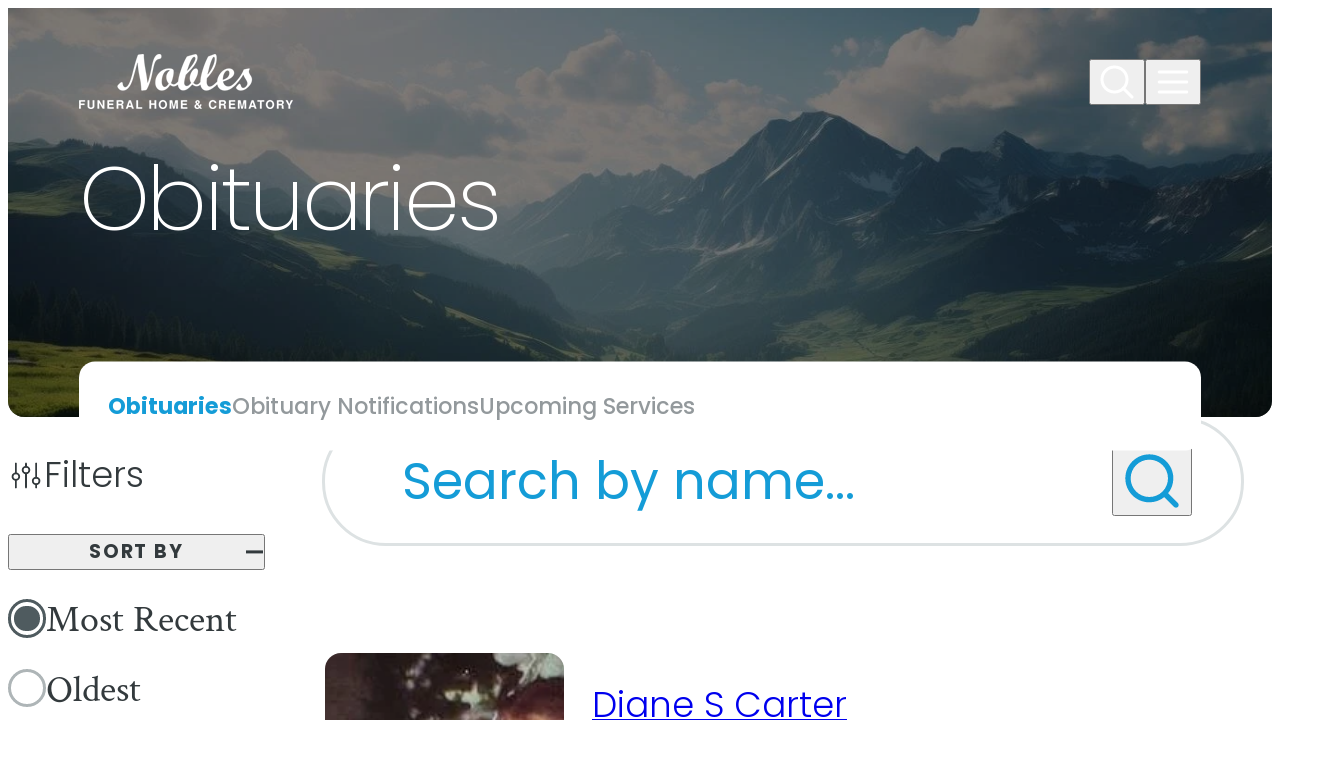

--- FILE ---
content_type: text/html; charset=utf-8
request_url: https://www.noblesfh.com/obituaries/
body_size: 42041
content:
<!doctype html>
<html lang="en" prefix="og: https://ogp.me/ns#" class=" not-mobile-device not-has-warning-message">
  <head>
        <meta charset="utf-8" />

          <title>Obituaries | Nobles Funeral Home &amp; Crematory - Baxley, GA</title>
    
          <meta name="description" content="Celebrate the beauty of life by recording your favorite memories or sharing meaningful expressions of support on your loved one's social obituary page." />
    
    <meta name="viewport" content="width=device-width" />
          <link rel="alternate" media="only screen and (max-width: 768px)" href="/m/obituaries/" />
    
    	<link rel="apple-touch-icon" sizes="180x180" href="https://cdn.f1connect.net/favicon/15568/0jw/i/180/favicon.png">
<link rel="icon" type="image/png" sizes="32x32" href="https://cdn.f1connect.net/favicon/15568/0jw/d/32/favicon.png">
<link rel="icon" type="image/png" sizes="16x16" href="https://cdn.f1connect.net/favicon/15568/0jw/d/16/favicon.png">
<link rel="manifest" href="https://cdn.f1connect.net/favicon/15568/0jw/site.webmanifest">
<meta name="msapplication-TileColor" content="#0078d7">
<meta name="msapplication-TileImage" content="https://cdn.f1connect.net/favicon/15568/0jw/w/150/favicon.png">


	<link rel="dns-prefetch" href="https://cdn.f1connect.net" /> 
	
	<link rel="preconnect" href="https://cdn.f1connect.net" />
	
	<link rel="preconnect" href="https://cdn.f1connect.net" crossorigin />


    <meta name="format-detection" content="telephone=no" />

      <script>
    window.googleTags = {
      internalGroupId: '',
      internalClientId: 'G-Z45NYYBD6V',
      clientGroupId: '',
      clientWebsiteId: 'G-HGN6G0ZM32',
      clientOpt1Id: '',
      clientOpt2Id: '',
      clientOpt3Id: ''
    };
  </script>

      <script>
      window.f1ConnectDataLayer = window.f1ConnectDataLayer || [];
      window.dataLayer = window.dataLayer || [];
      window.f1ConnectDataLayer.push({
        'event': 'siteProperties',
        websiteId: '15568',
        groupId: '',
        template: 'theme 1',
        contentSetType: 'human'
      });
    </script>

          <script>!function(){async function e(e,t=50){return new Promise((n=>{var a=setTimeout((()=>{"function"==typeof e&&e(),n()}),200);requestAnimationFrame((()=>{setTimeout((()=>{clearTimeout(a),"function"==typeof e&&e(),n()}),t)}))}))}window.google_tag_manager=new Proxy(window.google_tag_manager||{},{set:function(t,n,a){t[n]=a,"string"==typeof n&&/^(G|UA|AW|GT)-/.test(n)&&setTimeout((()=>{var t,n,o;t=a.dataLayer.name,n=window[t],o=n.push.bind(n),n.push=async function(...n){var a=n[0],i=!a._isFirst,s="boolean"==typeof a._dedupe&&a._dedupe;await e((async()=>{a&&!a._isFirst&&(a._isFirst=!0),o(...n)}),i?50:0),i&&!s&&await e((()=>{a&&a.event&&"string"==typeof a.event&&a.event.startsWith("gtm.")&&!["gtm.dom","gtm.load"].includes(a.event)&&(a._dedupe=!0,"dataLayer"===t?window.f1ConnectDataLayer?.push(...n):window.dataLayer?.push(...n))}),100)}}),0)}})}();</script>
    
          
      <script>(function(w,d,s,l,i){w[l]=w[l]||[];w[l].push({'gtm.start':
      new Date().getTime(),event:'gtm.js'});var f=d.getElementsByTagName(s)[0],
      j=d.createElement(s),dl=l!='dataLayer'?'&l='+l:'';j.async=true;j.src=
      'https://www.googletagmanager.com/gtm.js?id='+i+dl;f.parentNode.insertBefore(j,f);
      })(window,document,'script','f1ConnectDataLayer','GTM-KD2GVTWL');</script>

            

    <meta name="viewport" content="width=device-width, initial-scale=1.0, maximum-scale=5.0" />


  <script>
    window.googleTags = {
      internalGroupId: '',
      internalClientId: 'G-Z45NYYBD6V',
      clientGroupId: '',
      clientWebsiteId: 'G-HGN6G0ZM32',
      clientOpt1Id: '',
      clientOpt2Id: '',
      clientOpt3Id: ''
    };
  </script>

      <script>
      window.f1ConnectDataLayer = window.f1ConnectDataLayer || [];
      window.dataLayer = window.dataLayer || [];
      window.f1ConnectDataLayer.push({
        'event': 'siteProperties',
        websiteId: '15568',
        groupId: '',
        template: 'theme 1',
        contentSetType: 'human'
      });
    </script>

          <script>!function(){async function e(e,t=50){return new Promise((n=>{var a=setTimeout((()=>{"function"==typeof e&&e(),n()}),200);requestAnimationFrame((()=>{setTimeout((()=>{clearTimeout(a),"function"==typeof e&&e(),n()}),t)}))}))}window.google_tag_manager=new Proxy(window.google_tag_manager||{},{set:function(t,n,a){t[n]=a,"string"==typeof n&&/^(G|UA|AW|GT)-/.test(n)&&setTimeout((()=>{var t,n,o;t=a.dataLayer.name,n=window[t],o=n.push.bind(n),n.push=async function(...n){var a=n[0],i=!a._isFirst,s="boolean"==typeof a._dedupe&&a._dedupe;await e((async()=>{a&&!a._isFirst&&(a._isFirst=!0),o(...n)}),i?50:0),i&&!s&&await e((()=>{a&&a.event&&"string"==typeof a.event&&a.event.startsWith("gtm.")&&!["gtm.dom","gtm.load"].includes(a.event)&&(a._dedupe=!0,"dataLayer"===t?window.f1ConnectDataLayer?.push(...n):window.dataLayer?.push(...n))}),100)}}),0)}})}();</script>
    
          
      <script>(function(w,d,s,l,i){w[l]=w[l]||[];w[l].push({'gtm.start':
      new Date().getTime(),event:'gtm.js'});var f=d.getElementsByTagName(s)[0],
      j=d.createElement(s),dl=l!='dataLayer'?'&l='+l:'';j.async=true;j.src=
      'https://www.googletagmanager.com/gtm.js?id='+i+dl;f.parentNode.insertBefore(j,f);
      })(window,document,'script','f1ConnectDataLayer','GTM-KD2GVTWL');</script>

            




<link rel="preload" as="font" crossorigin="anonymous" type="font/woff2" href="https://cdn.f1connect.net/cdn/sa-212-HwI/layout/fonts/icons.woff2" />
<style type="text/css">@font-face {font-family:Crimson Text;font-style:normal;font-weight:400;src:url(/cf-fonts/s/crimson-text/5.0.11/latin-ext/400/normal.woff2);unicode-range:U+0100-02AF,U+0304,U+0308,U+0329,U+1E00-1E9F,U+1EF2-1EFF,U+2020,U+20A0-20AB,U+20AD-20CF,U+2113,U+2C60-2C7F,U+A720-A7FF;font-display:swap;}@font-face {font-family:Crimson Text;font-style:normal;font-weight:400;src:url(/cf-fonts/s/crimson-text/5.0.11/vietnamese/400/normal.woff2);unicode-range:U+0102-0103,U+0110-0111,U+0128-0129,U+0168-0169,U+01A0-01A1,U+01AF-01B0,U+0300-0301,U+0303-0304,U+0308-0309,U+0323,U+0329,U+1EA0-1EF9,U+20AB;font-display:swap;}@font-face {font-family:Crimson Text;font-style:normal;font-weight:400;src:url(/cf-fonts/s/crimson-text/5.0.11/latin/400/normal.woff2);unicode-range:U+0000-00FF,U+0131,U+0152-0153,U+02BB-02BC,U+02C6,U+02DA,U+02DC,U+0304,U+0308,U+0329,U+2000-206F,U+2074,U+20AC,U+2122,U+2191,U+2193,U+2212,U+2215,U+FEFF,U+FFFD;font-display:swap;}@font-face {font-family:Crimson Text;font-style:normal;font-weight:700;src:url(/cf-fonts/s/crimson-text/5.0.11/latin-ext/700/normal.woff2);unicode-range:U+0100-02AF,U+0304,U+0308,U+0329,U+1E00-1E9F,U+1EF2-1EFF,U+2020,U+20A0-20AB,U+20AD-20CF,U+2113,U+2C60-2C7F,U+A720-A7FF;font-display:swap;}@font-face {font-family:Crimson Text;font-style:normal;font-weight:700;src:url(/cf-fonts/s/crimson-text/5.0.11/vietnamese/700/normal.woff2);unicode-range:U+0102-0103,U+0110-0111,U+0128-0129,U+0168-0169,U+01A0-01A1,U+01AF-01B0,U+0300-0301,U+0303-0304,U+0308-0309,U+0323,U+0329,U+1EA0-1EF9,U+20AB;font-display:swap;}@font-face {font-family:Crimson Text;font-style:normal;font-weight:700;src:url(/cf-fonts/s/crimson-text/5.0.11/latin/700/normal.woff2);unicode-range:U+0000-00FF,U+0131,U+0152-0153,U+02BB-02BC,U+02C6,U+02DA,U+02DC,U+0304,U+0308,U+0329,U+2000-206F,U+2074,U+20AC,U+2122,U+2191,U+2193,U+2212,U+2215,U+FEFF,U+FFFD;font-display:swap;}@font-face {font-family:Poppins;font-style:normal;font-weight:200;src:url(/cf-fonts/s/poppins/5.0.11/latin-ext/200/normal.woff2);unicode-range:U+0100-02AF,U+0304,U+0308,U+0329,U+1E00-1E9F,U+1EF2-1EFF,U+2020,U+20A0-20AB,U+20AD-20CF,U+2113,U+2C60-2C7F,U+A720-A7FF;font-display:swap;}@font-face {font-family:Poppins;font-style:normal;font-weight:200;src:url(/cf-fonts/s/poppins/5.0.11/devanagari/200/normal.woff2);unicode-range:U+0900-097F,U+1CD0-1CF9,U+200C-200D,U+20A8,U+20B9,U+25CC,U+A830-A839,U+A8E0-A8FF;font-display:swap;}@font-face {font-family:Poppins;font-style:normal;font-weight:200;src:url(/cf-fonts/s/poppins/5.0.11/latin/200/normal.woff2);unicode-range:U+0000-00FF,U+0131,U+0152-0153,U+02BB-02BC,U+02C6,U+02DA,U+02DC,U+0304,U+0308,U+0329,U+2000-206F,U+2074,U+20AC,U+2122,U+2191,U+2193,U+2212,U+2215,U+FEFF,U+FFFD;font-display:swap;}@font-face {font-family:Poppins;font-style:normal;font-weight:300;src:url(/cf-fonts/s/poppins/5.0.11/devanagari/300/normal.woff2);unicode-range:U+0900-097F,U+1CD0-1CF9,U+200C-200D,U+20A8,U+20B9,U+25CC,U+A830-A839,U+A8E0-A8FF;font-display:swap;}@font-face {font-family:Poppins;font-style:normal;font-weight:300;src:url(/cf-fonts/s/poppins/5.0.11/latin/300/normal.woff2);unicode-range:U+0000-00FF,U+0131,U+0152-0153,U+02BB-02BC,U+02C6,U+02DA,U+02DC,U+0304,U+0308,U+0329,U+2000-206F,U+2074,U+20AC,U+2122,U+2191,U+2193,U+2212,U+2215,U+FEFF,U+FFFD;font-display:swap;}@font-face {font-family:Poppins;font-style:normal;font-weight:300;src:url(/cf-fonts/s/poppins/5.0.11/latin-ext/300/normal.woff2);unicode-range:U+0100-02AF,U+0304,U+0308,U+0329,U+1E00-1E9F,U+1EF2-1EFF,U+2020,U+20A0-20AB,U+20AD-20CF,U+2113,U+2C60-2C7F,U+A720-A7FF;font-display:swap;}@font-face {font-family:Poppins;font-style:normal;font-weight:400;src:url(/cf-fonts/s/poppins/5.0.11/devanagari/400/normal.woff2);unicode-range:U+0900-097F,U+1CD0-1CF9,U+200C-200D,U+20A8,U+20B9,U+25CC,U+A830-A839,U+A8E0-A8FF;font-display:swap;}@font-face {font-family:Poppins;font-style:normal;font-weight:400;src:url(/cf-fonts/s/poppins/5.0.11/latin/400/normal.woff2);unicode-range:U+0000-00FF,U+0131,U+0152-0153,U+02BB-02BC,U+02C6,U+02DA,U+02DC,U+0304,U+0308,U+0329,U+2000-206F,U+2074,U+20AC,U+2122,U+2191,U+2193,U+2212,U+2215,U+FEFF,U+FFFD;font-display:swap;}@font-face {font-family:Poppins;font-style:normal;font-weight:400;src:url(/cf-fonts/s/poppins/5.0.11/latin-ext/400/normal.woff2);unicode-range:U+0100-02AF,U+0304,U+0308,U+0329,U+1E00-1E9F,U+1EF2-1EFF,U+2020,U+20A0-20AB,U+20AD-20CF,U+2113,U+2C60-2C7F,U+A720-A7FF;font-display:swap;}@font-face {font-family:Poppins;font-style:normal;font-weight:500;src:url(/cf-fonts/s/poppins/5.0.11/latin-ext/500/normal.woff2);unicode-range:U+0100-02AF,U+0304,U+0308,U+0329,U+1E00-1E9F,U+1EF2-1EFF,U+2020,U+20A0-20AB,U+20AD-20CF,U+2113,U+2C60-2C7F,U+A720-A7FF;font-display:swap;}@font-face {font-family:Poppins;font-style:normal;font-weight:500;src:url(/cf-fonts/s/poppins/5.0.11/latin/500/normal.woff2);unicode-range:U+0000-00FF,U+0131,U+0152-0153,U+02BB-02BC,U+02C6,U+02DA,U+02DC,U+0304,U+0308,U+0329,U+2000-206F,U+2074,U+20AC,U+2122,U+2191,U+2193,U+2212,U+2215,U+FEFF,U+FFFD;font-display:swap;}@font-face {font-family:Poppins;font-style:normal;font-weight:500;src:url(/cf-fonts/s/poppins/5.0.11/devanagari/500/normal.woff2);unicode-range:U+0900-097F,U+1CD0-1CF9,U+200C-200D,U+20A8,U+20B9,U+25CC,U+A830-A839,U+A8E0-A8FF;font-display:swap;}@font-face {font-family:Poppins;font-style:normal;font-weight:700;src:url(/cf-fonts/s/poppins/5.0.11/latin-ext/700/normal.woff2);unicode-range:U+0100-02AF,U+0304,U+0308,U+0329,U+1E00-1E9F,U+1EF2-1EFF,U+2020,U+20A0-20AB,U+20AD-20CF,U+2113,U+2C60-2C7F,U+A720-A7FF;font-display:swap;}@font-face {font-family:Poppins;font-style:normal;font-weight:700;src:url(/cf-fonts/s/poppins/5.0.11/latin/700/normal.woff2);unicode-range:U+0000-00FF,U+0131,U+0152-0153,U+02BB-02BC,U+02C6,U+02DA,U+02DC,U+0304,U+0308,U+0329,U+2000-206F,U+2074,U+20AC,U+2122,U+2191,U+2193,U+2212,U+2215,U+FEFF,U+FFFD;font-display:swap;}@font-face {font-family:Poppins;font-style:normal;font-weight:700;src:url(/cf-fonts/s/poppins/5.0.11/devanagari/700/normal.woff2);unicode-range:U+0900-097F,U+1CD0-1CF9,U+200C-200D,U+20A8,U+20B9,U+25CC,U+A830-A839,U+A8E0-A8FF;font-display:swap;}</style>


  
  
  

  


<script>
  (function() {
    var userCountryCode = "US";
    var optInCountries=["BE","BG","CZ","DK","DE","EE","IE","GR","ES","FR","IT","CY","LV","LT","LU","HU","MT","NL","AT","PL","PT","RO","SI","SK","FI","SE","GB","HR","LI","NO","IS"];

    var NoopAdapter=function(){"interactive"===document.readyState||"complete"===document.readyState?this.emit("init"):document.addEventListener("DOMContentLoaded",function(){this.emit("init")}.bind(this))},adapter=(NoopAdapter.prototype={name:"Noop",consent:{performance:!0,targeting:!0,functional:!0},runScript:function(t,e){return e(this.consent)},emit:function(t){window.dispatchEvent(new CustomEvent("CookieConsent."+t,{detail:this.consent}))}},new NoopAdapter);
    (ConsentManager=function(t){this.adapter=t,this.defaultGranted=optInCountries.indexOf(userCountryCode)<0,this.handlers()}).prototype={consent:function(){return this.adapter.consent},runScript:function(t,n){return this.adapter.runScript(t,n)},handlers:function(){window.addEventListener("CookieConsent.init",function(){this.updateBodyClassNames(),this.updateScripts(),this.updateIframes()}.bind(this)),window.addEventListener("CookieConsent.change",function(){this.updateBodyClassNames(),this.updateScripts(),this.updateIframes()}.bind(this))},updateBodyClassNames:function(){var t=[],n=this.consent(),n=(t.push(n.performance?"consent-performance":""),t.push(n.targeting?"consent-targeting":""),t.push(n.functional?"consent-functional":""),t.join(" ").trim()),t=document.body.className.replace("consent-performance","").replace("consent-targeting","").replace("consent-functional","");document.body.className=(t+" "+n).trim()},updateScripts:function(){var t=Array.from(document.querySelectorAll('script[type="text/plain"][data-consent]'));0!==t.length&&t.forEach(function(t){this.activateScript(t)}.bind(this))},activateScript:function(t){if(this.hasConsent(t)){var n=t.parentNode,e=document.createElement(t.tagName),a=(e.innerHTML=t.innerHTML,t.attributes);if(0<a.length)for(var r=0;r<a.length;r++){var i=a[r].name,s=a[r].value;"type"!==a[r].name&&e.setAttribute(i,s)}e.setAttribute("type","text/javascript"),n.replaceChild(e,t)}},updateIframes:function(){var t=Array.from(document.querySelectorAll("iframe[data-consent][data-src]"));0!==t.length&&t.forEach(function(t){this.activateIframe(t)}.bind(this))},activateIframe:function(t){this.hasConsent(t)&&(t.src=t.dataset.src)},hasConsent:function(t){var t=(t.getAttribute("data-consent")||"").split(","),n=!1,e=this.consent();return t.forEach(function(t){n=n||e[t]}),n}},window.ConsentManager=new ConsentManager(adapter);
  })();
</script>


      <meta name="google-site-verification" content="S0ga_g1yMiYfKwwIznM_hpZtxE2oIOuovpoOIQjBYCo" />
  

<script>
  (function() {
    if(navigator.platform === "MacIntel" && navigator.maxTouchPoints > 0) {
      var html = document.head.parentElement;
      html.classList.add('mobile-device');
      html.classList.remove('not-mobile-device');
    }
  })();
</script>

            <style>@font-face{font-display:block;font-family:Icons;src:url(https://cdn.f1connect.net/cdn/sa-212-HwI/layout/fonts/icons.woff2) format("woff2"),url(https://cdn.f1connect.net/cdn/sa-212-HwI/layout/fonts/icons.woff) format("woff");font-weight:400;font-style:normal}@font-face{font-family:'Poppins Fallback';src:local("Arial");ascent-override:93.62%;descent-override:31.21%;line-gap-override:8.92%;size-adjust:112.16%}@font-face{font-family:'Crimson Text Fallback';src:local("Times New Roman");ascent-override:97.5%;descent-override:36.01%;line-gap-override:0%;size-adjust:96.36%}:where(html){-moz-osx-font-smoothing:grayscale;-webkit-font-smoothing:antialiased;-webkit-tap-highlight-color:transparent;font-feature-settings:"tnum" on,"lnum" on,"ss01" on;font-size:62.5%;min-height:100%;scroll-behavior:smooth;width:100%}body{overflow-x:hidden;-ms-overflow-style:scrollbar;min-height:0;min-width:0}*:where(
:not(html, iframe, canvas, img, svg, video, audio):not(svg *, symbol *)
){all:unset;display:revert;min-width:0}*,*::after,*::before{box-sizing:border-box}:where(a, button:not([disabled]), [role="button"]){cursor:pointer}:where(button[disabled]){cursor:not-allowed}:where(strong, b){font-weight:700}:where(em, i){font-style:italic}menu,ol,ul{list-style:none}table{border-collapse:collapse}:where([hidden]){display:none}:where([contenteditable]:not([contenteditable="false"])){-moz-user-modify:read-write;-webkit-user-modify:read-write;-webkit-line-break:after-white-space;-webkit-user-select:auto}:where([draggable="true"]){-webkit-user-drag:element}:where(img, video){max-width:100%;height:auto;width:100%}:where(video){background:#000}:where(address){font-style:normal}input,textarea{-webkit-user-select:auto}textarea{white-space:revert}:where(input[type="search"]){-webkit-appearance:none;appearance:none;box-sizing:border-box}:where(input[type="search"]::-webkit-search-decoration){-webkit-appearance:none;appearance:none}:where(input[type="search"]::-webkit-search-cancel-button){display:none}:where(textarea){height:auto;min-height:12.5rem;resize:vertical}meter{-webkit-appearance:revert;appearance:revert}::placeholder{color:unset}:where(button, fieldset){border:none;padding:0}:where(select){-webkit-appearance:none;apperance:none}.sr-only{border:0;clip:rect(0,0,0,0);height:1px;margin:-1px;overflow:hidden;padding:0;position:absolute;width:1px}:where(:not(input, textarea, select):focus-visible){outline:currentColor auto 1px;outline:-webkit-focus-ring-color auto 1px;outline-offset:4px}@media (prefers-reduced-motion:no-preference){:where(:not(input, textarea, select):focus-visible){transition:outline-offset .15s ease-in-out}}:root{--c-primary-50:var(--site-c-primary-50, #f6f9fd);--c-primary-100:var(--site-c-primary-100, #dcf5ff);--c-primary-200:var(--site-c-primary-200, #c2e9f9);--c-primary-300:var(--site-c-primary-300, #a8e1f9);--c-primary-400:var(--site-c-primary-400, #73ccf2);--c-primary-500:var(--site-c-primary-500, #44bbee);--c-primary-600:var(--site-c-primary-600, #149cd7);--c-primary-700:var(--site-c-primary-700, #1188bb);--c-primary-800:var(--site-c-primary-800, #0e749f);--c-primary-900:var(--site-c-primary-900, #0d6991);--c-dark-100:#f7f7f8;--c-dark-200:#eceeee;--c-dark-300:#dde2e3;--c-dark-400:#d6dadb;--c-dark-500:#aeb5b7;--c-dark-600:#93999c;--c-dark-700:#656e72;--c-dark-800:#4f5b5f;--c-dark-900:#333a3d;--c-red-50:#fef3f2;--c-red-100:#fee4e2;--c-red-200:#fecdca;--c-red-300:#fda29b;--c-red-400:#f97066;--c-red-500:#f04438;--c-red-600:#d92d20;--c-red-700:#b42318;--c-red-800:#912018;--c-red-900:#55160c;--c-green-50:#f6fef9;--c-green-200:#77e0a8;--c-green-900:#087443;--c-white:#fff;--c-text-on-primary-50-caption:var(--c-dark-600);--c-text-on-primary-50-heading:var(--c-dark-900);--c-text-on-primary-50-body:var(--c-dark-700);--c-text-on-primary-50-link:var(--c-primary-600);--c-text-on-primary-50-link-hover:var(--c-primary-700);--c-text-on-primary-100-caption:var(--c-dark-600);--c-text-on-primary-100-heading:var(--c-dark-900);--c-text-on-primary-100-body:var(--c-dark-700);--c-text-on-primary-100-link:var(--c-primary-600);--c-text-on-primary-100-link-hover:var(--c-primary-700);--c-text-on-primary-600-caption:var(--c-white);--c-text-on-primary-600-heading:var(--c-white);--c-text-on-primary-600-body:var(--c-white);--c-text-on-primary-600-link:var(--c-white);--c-text-on-primary-600-link-hover:rgba(255, 255, 255, 0.75);--c-text-on-primary-700-caption:var(--c-white);--c-text-on-primary-700-heading:var(--c-white);--c-text-on-primary-700-body:var(--c-white);--c-text-on-primary-700-link:var(--c-white);--c-text-on-primary-700-link-hover:rgba(255, 255, 255, 0.75);--c-text-on-primary-800-caption:var(--c-white);--c-text-on-primary-800-heading:var(--c-white);--c-text-on-primary-800-body:var(--c-white);--c-text-on-primary-800-link:var(--c-white);--c-text-on-primary-800-link-hover:rgba(255, 255, 255, 0.75);--c-text-on-primary-900-caption:var(--c-white);--c-text-on-primary-900-heading:var(--c-white);--c-text-on-primary-900-body:var(--c-white);--c-text-on-primary-900-link:var(--c-white);--c-text-on-primary-900-link-hover:rgba(255, 255, 255, 0.75);--c-text-on-white-caption:var(--c-dark-600);--c-text-on-white-heading:var(--c-dark-900);--c-text-on-white-body:var(--c-dark-700);--c-text-on-white-link:var(--c-primary-600);--c-text-on-white-link-hover:var(--c-primary-700);--c-text-light-on-image-caption:var(--c-white);--c-text-light-on-image-heading:var(--c-white);--c-text-light-on-image-body:var(--c-white);--c-text-light-on-image-link:var(--c-white);--c-text-light-on-image-link-hover:rgba(255, 255, 255, 0.75);--c-text-dark-on-image-caption:var(--c-dark-600);--c-text-dark-on-image-heading:var(--c-dark-900);--c-text-dark-on-image-body:var(--c-dark-700);--c-text-dark-on-image-link:var(--c-primary-600);--c-text-dark-on-image-link-hover:var(--c-primary-700);--c-text-caption:var(--c-text-on-white-caption);--c-text-heading:var(--c-text-on-white-heading);--c-text-body:var(--c-text-on-white-body);--c-text-link:var(--c-text-on-white-link);--c-text-link-hover:var(--c-text-on-white-link-hover);--ff-icon:'Icons';--transition-timing:cubic-bezier(0.455, 0.03, 0.515, 0.955);--shadow-soft:0px 4px 6px -2px rgba(16, 24, 40, 0.04);--shadow:0px 12px 16px -4px rgba(16, 24, 40, 0.08)}@media (max-width:767px){:root{--border-radius-sm:0.6rem;--gap-xsm:0.8rem;--gap-sm:1.6rem;--gap-md:2.4rem;--gap-lg:3.2rem;--gap-xlg:4rem;--gap-content:2.4rem;--gap-content-cta:3.2rem;--gap-content-cta-items:1.6rem;--gap-items-x:3.2rem;--gap-items-y:6rem;--text-content-gap-y:1.6rem;--list-items-gap-y:1.4rem;--box-padding-x:2rem;--box-padding-y:4rem}}@media (min-width:768px){:root{--border-radius-sm:1rem;--gap-xsm:clamp(0.42667rem, 0.55556vw, 0.8rem);--gap-sm:clamp(0.85333rem, 1.11111vw, 1.6rem);--gap-md:clamp(1.28rem, 1.66667vw, 2.4rem);--gap-lg:clamp(1.70667rem, 2.22222vw, 3.2rem);--gap-xlg:clamp(2.13333rem, 2.77778vw, 4rem);--gap-content:clamp(1.70667rem, 2.22222vw, 3.2rem);--gap-content-cta:clamp(2.56rem, 3.33333vw, 4.8rem);--gap-content-cta-items:clamp(1.70667rem, 2.22222vw, 3.2rem);--gap-items-x:clamp(1.70667rem, 2.22222vw, 3.2rem);--gap-items-y:clamp(4.26667rem, 5.55556vw, 8rem);--text-content-gap-y:clamp(1.2rem, 1.5625vw, 2.25rem);--list-items-gap-y:clamp(0.74667rem, 0.97222vw, 1.4rem);--box-padding-x:clamp(4.26667rem, 5.55556vw, 8rem);--box-padding-y:clamp(4.26667rem, 5.55556vw, 8rem)}}html.high-contrast-mode{--c-text-on-primary-50-caption:var(--c-dark-700);--c-text-on-primary-50-link:var(--c-primary-800);--c-text-on-primary-50-link-hover:var(--c-primary-600);--c-text-on-primary-100-caption:var(--c-dark-700);--c-text-on-primary-100-link:var(--c-primary-800);--c-text-on-primary-100-link-hover:var(--c-primary-600);--c-text-on-white-caption:var(--c-dark-700);--c-text-on-white-link:var(--c-primary-800);--c-text-on-white-link-hover:var(--c-primary-600);--c-text-dark-on-image-caption:var(--c-dark-700);--c-text-dark-on-image-link:var(--c-primary-800);--c-text-dark-on-image-link-hover:var(--c-primary-600)}.icon{display:inline-block;font-family:var(--ff-icon);font-style:normal;font-weight:400;font-variant:normal;text-transform:none;text-rendering:auto;line-height:1;-webkit-font-smoothing:antialiased;-moz-osx-font-smoothing:grayscale}svg{color:var(--c-primary-600)}.icon-info-fill:before{content:'\e800'}.icon-map-pin-bold:before{content:'\e801'}.icon-envelope-simple-fill:before{content:'\e802'}.icon-caret-right-bold:before{content:'\e803'}.icon-caret-left-bold:before{content:'\e804'}.icon-caret-down-bold:before{content:'\e805'}.icon-x-bold:before{content:'\e806'}.icon-check-bold:before{content:'\e807'}.icon-heart:before{content:'\e808'}.icon-envelope-simple-bold:before{content:'\e809'}.icon-phone:before{content:'\e80a'}.icon-map-pin:before{content:'\e80b'}.icon-magnifying-glass-minus:before{content:'\e80c'}.icon-magnifying-glass-plus:before{content:'\e80d'}.icon-arrows-out-simple-fill:before{content:'\e96c'}.icon-calendar-blank-bold:before{content:'\e9e3'}.icon-calendar-plus-bold:before{content:'\e9e6'}.icon-caret-up-bold:before{content:'\ea01'}.icon-chat-circle-fill:before{content:'\ea25'}.icon-chats-circle-bold:before{content:'\ea2a'}.icon-clock-bold:before{content:'\ea43'}.icon-clock-fill:before{content:'\ea46'}.icon-file-bold:before{content:'\eae6'}.icon-flower:before{content:'\eb1d'}.icon-info:before{content:'\eba7'}.icon-link-bold:before{content:'\ebc2'}.icon-map-pin-fill:before{content:'\ebe0'}.icon-navigation-arrow-bold:before{content:'\ec0c'}.icon-pause-fill:before{content:'\ec51'}.icon-phone-bold:before{content:'\ec6a'}.icon-phone-fill:before{content:'\ec6c'}.icon-play:before{content:'\ec7e'}.icon-play-fill:before{content:'\ec7f'}.icon-push-pin-fill:before{content:'\ec99'}.icon-scroll-bold:before{content:'\ecc2'}.icon-share-fat-bold:before{content:'\ecd0'}.icon-speaker-simple-high-fill:before{content:'\ed0f'}.icon-speaker-simple-slash-fill:before{content:'\ed12'}.icon-tree:before{content:'\ed8d'}.icon-upload-simple-bold:before{content:'\ed9e'}.icon-warning-circle-fill:before{content:'\edbf'}.icon-twitter:before{content:'\f099'}.icon-facebook:before{content:'\f09a'}.icon-rss:before{content:'\f09e'}.icon-pinterest-circled:before{content:'\f0d2'}.icon-youtube-play:before{content:'\f16a'}.icon-instagram:before{content:'\f16d'}.icon-google:before{content:'\f1a0'}.icon-search:before{content:'\f1c0'}.icon-linkedin-squared:before{content:'\f30c'}:root{--ff-heading1:Poppins,'Poppins Fallback',sans-serif;--lh-heading1:1.04;--ls-heading1:-0.03em;--fw-heading1:200;--ff-heading2:Poppins,'Poppins Fallback',sans-serif;--lh-heading2:1.04;--ls-heading2:-0.02em;--fw-heading2:200;--ff-heading3:Poppins,'Poppins Fallback',sans-serif;--lh-heading3:1.2;--ls-heading3:-0.01em;--fw-heading3:300;--ff-heading4:Poppins,'Poppins Fallback',sans-serif;--lh-heading4:1.2;--ls-heading4:-0.01em;--fw-heading4:300;--ff-heading5:Poppins,'Poppins Fallback',sans-serif;--lh-heading5:1.3;--ls-heading5:normal;--fw-heading5:300;--ff-heading6:Poppins,'Poppins Fallback',sans-serif;--lh-heading6:1.3;--ls-heading6:normal;--fw-heading6:400;--ff-caption:Poppins,'Poppins Fallback',sans-serif;--lh-caption:1.6;--ls-caption:0.1em;--fw-caption:700;--ff-body:'Crimson Text','Crimson Text Fallback',serif;--lh-body:1.5;--ls-body:normal;--fw-body:400;--fwb-body:700;--lh-body-sm:1.6;--ls-body-sm:normal;--fw-body-sm:var(--fw-body);--fwb-body-sm:var(--fwb-body);--lh-body-lg:1.4;--ls-body-lg:-0.01em;--fw-body-lg:var(--fw-body);--fwb-body-lg:var(--fwb-body);--ff-link:Poppins,'Poppins Fallback',sans-serif;--lh-link:1.25;--ls-link:normal;--fw-link:500;--fwb-link:700}@media (max-width:767px){:root{--fs-heading1:5.6rem;--fs-heading2:4.4rem;--fs-heading3:3.6rem;--fs-heading4:3.2rem;--fs-heading5:2.6rem;--fs-heading6:2.2rem;--fs-caption:1.4rem;--fs-body:1.8rem;--fs-body-sm:1.4rem;--fs-body-lg:2.2rem;--fs-link:1.8rem}}@media (min-width:768px){:root{--fs-heading1:clamp(5.33333rem, 6.94444vw, 10rem);--fs-heading2:clamp(4.26667rem, 5.55556vw, 8rem);--fs-heading3:clamp(3.2rem, 4.16667vw, 6rem);--fs-heading4:clamp(2.56rem, 3.33333vw, 4.8rem);--fs-heading5:clamp(2.13333rem, 2.77778vw, 4rem);--fs-heading6:clamp(1.8rem, 2.22222vw, 3.2rem);--fs-caption:clamp(1.2rem, 1.11111vw, 1.6rem);--fs-body:clamp(1.6rem, 1.66667vw, 2.4rem);--fs-body-sm:clamp(1.2rem, 1.11111vw, 1.6rem);--fs-body-lg:clamp(1.8rem, 2.22222vw, 3.2rem);--fs-link:clamp(1.4rem, 1.38889vw, 2rem)}}body{color:var(--c-text-body);font-family:var(--ff-body);font-size:var(--fs-body);font-weight:var(--fw-body);letter-spacing:var(--ls-body);line-height:var(--lh-body)}b,strong{font-weight:var(--fwb-body)}a{text-underline-offset:0.13em;text-decoration-thickness:0.06em!important}:where(a:not(.link-container)){color:var(--c-text-link)}@media (pointer:fine) and (prefers-reduced-motion:no-preference){:where(a:not(.link-container)):hover{color:var(--c-text-link-hover)}}.tp-heading1{color:var(--c-text-heading);font-family:var(--ff-heading1);font-size:var(--fs-heading1);font-weight:var(--fw-heading1);letter-spacing:var(--ls-heading1);line-height:var(--lh-heading1)}.tp-heading1 b,.tp-heading1 strong{font-weight:var(--fw-heading1)}.tp-heading2{color:var(--c-text-heading);font-family:var(--ff-heading2);font-size:var(--fs-heading2);font-weight:var(--fw-heading2);letter-spacing:var(--ls-heading2);line-height:var(--lh-heading2)}.tp-heading2 b,.tp-heading2 strong{font-weight:var(--fw-heading2)}.tp-heading3{color:var(--c-text-heading);font-family:var(--ff-heading3);font-size:var(--fs-heading3);font-weight:var(--fw-heading3);letter-spacing:var(--ls-heading3);line-height:var(--lh-heading3)}.tp-heading3 b,.tp-heading3 strong{font-weight:var(--fw-heading3)}.tp-heading4{color:var(--c-text-heading);font-family:var(--ff-heading4);font-size:var(--fs-heading4);font-weight:var(--fw-heading4);letter-spacing:var(--ls-heading4);line-height:var(--lh-heading4)}.tp-heading4 b,.tp-heading4 strong{font-weight:var(--fw-heading4)}.tp-heading5{color:var(--c-text-heading);font-family:var(--ff-heading5);font-size:var(--fs-heading5);font-weight:var(--fw-heading5);letter-spacing:var(--ls-heading5);line-height:var(--lh-heading5)}.tp-heading5 b,.tp-heading5 strong{font-weight:var(--fw-heading5)}.tp-heading6{color:var(--c-text-heading);font-family:var(--ff-heading6);font-size:var(--fs-heading6);font-weight:var(--fw-heading6);letter-spacing:var(--ls-heading6);line-height:var(--lh-heading6)}.tp-heading6 b,.tp-heading6 strong{font-weight:var(--fw-heading6)}.tp-caption{color:var(--c-text-caption);font-family:var(--ff-caption);font-size:var(--fs-caption);font-weight:var(--fw-caption);letter-spacing:var(--ls-caption);line-height:var(--lh-caption);text-transform:uppercase}.text-lg{font-size:var(--fs-body-lg);font-weight:var(--fw-body-lg);letter-spacing:var(--ls-body-lg);line-height:var(--lh-body-lg)}.text-sm{font-size:var(--fs-body-sm);font-weight:var(--fw-body-sm);letter-spacing:var(--ls-body-sm);line-height:var(--lh-body-sm)}:root{--link-underline-thickness:0.1rem}@media (min-width:1025px){:root{--link-underline-thickness:0.2rem}}@media (prefers-reduced-motion:no-preference){:where(a.link){transition:color .2s var(--transition-timing)}}.link--underline{text-decoration:underline;text-decoration-thickness:var(--link-underline-thickness);text-underline-offset:0.3rem}.link--container{color:var(--c-text-body)}.link--container.inherit{color:inherit}.link{color:var(--c-text-link);font-family:var(--ff-link);font-size:var(--fs-link);font-weight:var(--fw-link);letter-spacing:var(--ls-link);line-height:var(--lh-link)}@media (pointer:fine) and (prefers-reduced-motion:no-preference){.link--container:hover .link,.link:hover{color:var(--c-text-link-hover)}}.link--bold{font-weight:var(--fwb-link)}.link--large{font-size:var(--fs-body-lg)}.link--alternative{font-family:var(--ff-body)}.link--icon{align-items:center;display:inline-flex;gap:.8rem}.link--icon:before{content:attr(data-icon);font-family:var(--ff-icon);line-height:1}@keyframes linkCaretLeftArrowMove{0%{transform:translateX(-.1rem)}50%{transform:translateX(-.5rem)}100%{transform:translateX(-.1rem)}}.link--caret-left .decorator:before{content:'\e804';display:inline-flex;font-family:var(--ff-icon);line-height:1;transform:translate(-.1rem)}@media (pointer:fine) and (prefers-reduced-motion:no-preference){.link--caret-left:hover .decorator:before,.link--container:hover .link--caret-left .decorator:before{animation:linkCaretLeftArrowMove 1s infinite;animation-timing-function:var(--transition-timing)}}@keyframes linkCaretRightArrowMove{0%{transform:translateX(.1rem)}50%{transform:translateX(.5rem)}100%{transform:translateX(.1rem)}}.link--caret-right .decorator{white-space:nowrap}.link--caret-right .decorator:after{content:'\e803';display:inline-flex;font-family:var(--ff-icon);line-height:1;speak:never}@media (pointer:fine) and (prefers-reduced-motion:no-preference){.link--caret-right:hover .decorator:after,.link--container:hover .link--caret-right .decorator:after{animation:linkCaretRightArrowMove 1s infinite;animation-timing-function:var(--transition-timing)}}img:not([src]){visibility:hidden}@media (pointer:fine) and (prefers-reduced-motion:no-preference){.hover-image{overflow:hidden;position:relative;z-index:1}}.img--flip-x{transform:scale(-1,1)}@media (pointer:fine) and (prefers-reduced-motion:no-preference){.hover-image--scale img{transition:transform .4s}.hover-image--scale :where(img:not(.img--flip-x)){transform:scale(1.01)}.hover-image--scale:hover :where(img:not(.img--flip-x)){transform:scale(1.08)}.hover-image--scale :where(img.img--flip-x){transform:scale(-1.01,1.01)}.hover-image--scale:hover :where(img.img--flip-x){transform:scale(-1.08,1.08)}}:root{--grid-gutter:2rem;--grid-gutter-half:1rem}.row{display:flex;flex-wrap:wrap;margin-right:calc(var(--grid-gutter-half) * -1);margin-left:calc(var(--grid-gutter-half) * -1)}.row > *{flex-shrink:0;width:100%;max-width:100%;padding-right:var(--grid-gutter-half);padding-left:var(--grid-gutter-half)}.col-xs-1{flex:0 0 auto;width:8.33333333%}.col-xs-2{flex:0 0 auto;width:16.66666667%}.col-xs-3{flex:0 0 auto;width:25%}.col-xs-4{flex:0 0 auto;width:33.33333333%}.col-xs-5{flex:0 0 auto;width:41.66666667%}.col-xs-6{flex:0 0 auto;width:50%}.col-xs-7{flex:0 0 auto;width:58.33333333%}.col-xs-8{flex:0 0 auto;width:66.66666667%}.col-xs-9{flex:0 0 auto;width:75%}.col-xs-10{flex:0 0 auto;width:83.33333333%}.col-xs-11{flex:0 0 auto;width:91.66666667%}.col-xs-12{flex:0 0 auto;width:100%}.col-push-1{margin-left:8.33333333%}.col-xs-push-2{margin-left:16.66666667%}.col-xs-push-3{margin-left:25%}.col-xs-push-4{margin-left:33.33333333%}.col-xs-push-5{margin-left:41.66666667%}.col-xs-push-6{margin-left:50%}.col-xs-push-7{margin-left:58.33333333%}.col-xs-push-8{margin-left:66.66666667%}.col-xs-push-9{margin-left:75%}.col-xs-push-10{margin-left:83.33333333%}.col-xs-push-11{margin-left:91.66666667%}@media (min-width:768px){.col-sm-1{flex:0 0 auto;width:8.33333333%}.col-sm-2{flex:0 0 auto;width:16.66666667%}.col-sm-3{flex:0 0 auto;width:25%}.col-sm-4{flex:0 0 auto;width:33.33333333%}.col-sm-5{flex:0 0 auto;width:41.66666667%}.col-sm-6{flex:0 0 auto;width:50%}.col-sm-7{flex:0 0 auto;width:58.33333333%}.col-sm-8{flex:0 0 auto;width:66.66666667%}.col-sm-9{flex:0 0 auto;width:75%}.col-sm-10{flex:0 0 auto;width:83.33333333%}.col-sm-11{flex:0 0 auto;width:91.66666667%}.col-sm-12{flex:0 0 auto;width:100%}.col-sm-push-0{margin-left:0}.col-sm-push-1{margin-left:8.33333333%}.col-sm-push-2{margin-left:16.66666667%}.col-sm-push-3{margin-left:25%}.col-sm-push-4{margin-left:33.33333333%}.col-sm-push-5{margin-left:41.66666667%}.col-sm-push-6{margin-left:50%}.col-sm-push-7{margin-left:58.33333333%}.col-sm-push-8{margin-left:66.66666667%}.col-sm-push-9{margin-left:75%}.col-sm-push-10{margin-left:83.33333333%}.col-sm-push-11{margin-left:91.66666667%}}@media (min-width:992px){.col-md-1{flex:0 0 auto;width:8.33333333%}.col-md-2{flex:0 0 auto;width:16.66666667%}.col-md-3{flex:0 0 auto;width:25%}.col-md-4{flex:0 0 auto;width:33.33333333%}.col-md-5{flex:0 0 auto;width:41.66666667%}.col-md-6{flex:0 0 auto;width:50%}.col-md-7{flex:0 0 auto;width:58.33333333%}.col-md-8{flex:0 0 auto;width:66.66666667%}.col-md-9{flex:0 0 auto;width:75%}.col-md-10{flex:0 0 auto;width:83.33333333%}.col-md-11{flex:0 0 auto;width:91.66666667%}.col-md-12{flex:0 0 auto;width:100%}.col-md-push-0{margin-left:0}.col-md-push-1{margin-left:8.33333333%}.col-md-push-2{margin-left:16.66666667%}.col-md-push-3{margin-left:25%}.col-md-push-4{margin-left:33.33333333%}.col-md-push-5{margin-left:41.66666667%}.col-md-push-6{margin-left:50%}.col-md-push-7{margin-left:58.33333333%}.col-md-push-8{margin-left:66.66666667%}.col-md-push-9{margin-left:75%}.col-md-push-10{margin-left:83.33333333%}.col-md-push-11{margin-left:91.66666667%}}@media (min-width:1200px){.col-lg-1{flex:0 0 auto;width:8.33333333%}.col-lg-2{flex:0 0 auto;width:16.66666667%}.col-lg-3{flex:0 0 auto;width:25%}.col-lg-4{flex:0 0 auto;width:33.33333333%}.col-lg-5{flex:0 0 auto;width:41.66666667%}.col-lg-6{flex:0 0 auto;width:50%}.col-lg-7{flex:0 0 auto;width:58.33333333%}.col-lg-8{flex:0 0 auto;width:66.66666667%}.col-lg-9{flex:0 0 auto;width:75%}.col-lg-10{flex:0 0 auto;width:83.33333333%}.col-lg-11{flex:0 0 auto;width:91.66666667%}.col-lg-12{flex:0 0 auto;width:100%}.col-lg-push-0{margin-left:0}.col-lg-push-1{margin-left:8.33333333%}.col-lg-push-2{margin-left:16.66666667%}.col-lg-push-3{margin-left:25%}.col-lg-push-4{margin-left:33.33333333%}.col-lg-push-5{margin-left:41.66666667%}.col-lg-push-6{margin-left:50%}.col-lg-push-7{margin-left:58.33333333%}.col-lg-push-8{margin-left:66.66666667%}.col-lg-push-9{margin-left:75%}.col-lg-push-10{margin-left:83.33333333%}.col-lg-push-11{margin-left:91.66666667%}}:root{--ff-btn:Poppins,'Poppins Fallback',sans-serif;--fw-btn:700;--btn-line-height:1.25;--btn-border-radius:var(--border-radius-sm);--btn-primary-solid-bg:var(--c-primary-600);--btn-primary-solid-border-color:var(--c-primary-600);--btn-primary-solid-color:var(--c-white);--btn-primary-solid-hover-bg:var(--c-primary-700);--btn-primary-solid-hover-border-color:var(--c-primary-700);--btn-primary-solid-hover-color:var(--c-white);--btn-primary-solid-focus-shadow-color:#fff;--btn-primary-100-solid-bg:var(--c-primary-100);--btn-primary-100-solid-border-color:var(--c-primary-100);--btn-primary-100-solid-color:var(--c-primary-600);--btn-primary-100-solid-hover-bg:var(--c-primary-600);--btn-primary-100-solid-hover-border-color:var(--c-primary-600);--btn-primary-100-solid-hover-color:var(--c-white);--btn-primary-100-solid-focus-shadow-color:#fff;--btn-primary-outline-bg:transparent;--btn-primary-outline-border-color:var(--c-primary-600);--btn-primary-outline-color:var(--c-primary-600);--btn-primary-outline-hover-bg:var(--c-primary-100);--btn-primary-outline-hover-border-color:var(--c-primary-100);--btn-primary-outline-hover-color:var(--c-primary-600);--btn-primary-outline-focus-shadow-color:#fff;--btn-white-solid-bg:var(--c-white);--btn-white-solid-border-color:var(--c-white);--btn-white-solid-color:var(--c-primary-600);--btn-white-solid-hover-bg:var(--c-primary-100);--btn-white-solid-hover-border-color:var(--c-primary-100);--btn-white-solid-hover-color:var(--c-primary-600);--btn-white-solid-focus-shadow-color:#fff;--btn-white-outline-bg:transparent;--btn-white-outline-border-color:var(--c-white);--btn-white-outline-color:var(--c-white);--btn-white-outline-hover-bg:var(--c-white);--btn-white-outline-hover-border-color:var(--c-white);--btn-white-outline-hover-color:var(--c-primary-600);--btn-white-outline-focus-shadow-color:#fff;--btn-close-color:var(--c-dark-700);--btn-close-hover-color:var(--c-primary-600);--btn-close-x:0.4rem;--btn-close-y:0.4rem;--btn-close-size:4.8rem;--btn-close-icon-size:2.4rem;--btn-disabled-bg:var(--c-dark-200);--btn-disabled-border-color:var(--c-dark-200);--btn-disabled-color:var(--c-dark-500)}@media (max-width:767px){:root{--btn-border-width:0.2rem;--btn-icon-border-width:0.2rem;--btn-font-size:1.8rem;--btn-padding-x:4rem;--btn-padding-y:1.2rem;--btn-icon-size:5.7rem;--btn-icon-fs:1.8rem;--btn-min-height:5.7rem;--btn-max-height:none;--btn-gap-children:0.4}}@media (min-width:768px){:root{--btn-border-width:0.2rem;--btn-icon-border-width:0.2rem;--btn-font-size:clamp(1.4rem, 1.38889vw, 2rem);--btn-padding-x:clamp(4rem, 4.16667vw, 6rem);--btn-padding-y:clamp(1.2rem, 1.11111vw, 1.6rem);--btn-icon-size:clamp(3.73333rem, 4.86111vw, 7rem);--btn-icon-fs:clamp(1.6rem, 2.08333vw, 3rem);--btn-min-height:clamp(5.7rem, 4.86111vw, 7rem);--btn-max-height:none;--btn-gap-children:clamp(0.42667rem, 0.55556vw, 0.8rem);--btn-close-x:1.6rem;--btn-close-y:1.6rem;--btn-close-size:clamp(2.4rem, 2.22222vw, 3.2rem);--btn-close-icon-size:var(--btn-close-size)}}@media (min-width:1025px){:root{--btn-border-width:0.3rem;--btn-icon-border-width:0.2rem}}html.high-contrast-mode{--btn-primary-solid-bg:var(--c-primary-800);--btn-primary-solid-border-color:var(--c-primary-800);--btn-primary-100-solid-color:var(--c-primary-800);--btn-primary-100-solid-hover-bg:var(--c-primary-800);--btn-primary-100-solid-hover-border-color:var(--c-primary-800);--btn-primary-outline-border-color:var(--c-primary-800);--btn-primary-outline-color:var(--c-primary-800);--btn-primary-outline-hover-color:var(--c-primary-800);--btn-white-solid-color:var(--c-primary-800);--btn-white-solid-hover-color:var(--c-primary-800);--btn-white-outline-hover-color:var(--c-primary-800)}.btn,.btn-inside a{align-items:center;border-radius:var(--btn-border-radius);border-style:solid;border-width:var(--btn-border-width);display:inline-flex;font-size:var(--btn-font-size);font-family:var(--ff-btn);font-weight:700;gap:var(--btn-gap-children);justify-content:center;line-height:var(--btn-line-height);min-height:var(--btn-min-height);max-height:var(--btn-max-height);padding:var(--btn-padding-y) var(--btn-padding-x);text-decoration:none;touch-action:manipulation;-webkit-user-select:none;user-select:none}.btn-inside a:hover,.btn:hover{text-decoration:none}.btn-inside a:active,.btn:active{transform:scale(.96)}@media (prefers-reduced-motion:no-preference){.btn,.btn-inside a{transition:color .2s var(--transition-timing),background-color .2s var(--transition-timing),border-color .2s var(--transition-timing),opacity .2s var(--transition-timing),transform .2s var(--transition-timing)}}.btn.btn--icon,.tiny-player__bigplay{border-radius:50%;border-width:var(--btn-icon-border-width);font-family:var(--ff-icon);font-size:var(--btn-icon-fs);height:var(--btn-icon-size);min-height:0;max-height:none;padding:0;width:var(--btn-icon-size)}.btn--block{width:100%}.btn-inside.btn--primary-solid a,.btn.btn--primary-solid{background:var(--btn-primary-solid-bg);border-color:var(--btn-primary-solid-border-color);color:var(--btn-primary-solid-color)}@media (pointer:fine){.btn-inside.btn--primary-solid a:hover,.btn.btn--primary-solid:hover{background:var(--btn-primary-solid-hover-bg);border-color:var(--btn-primary-solid-hover-border-color);color:var(--btn-primary-solid-hover-color)}.btn-inside.btn--primary-solid a:hover svg,.btn.btn--primary-solid:hover svg{color:var(--btn-primary-solid-hover-color)}}.btn-inside.btn--primary-solid a svg,.btn.btn--primary-solid svg{color:var(--btn-primary-solid-color)}.btn-inside.btn--primary-outline a,.btn.btn--primary-outline{background:var(--btn-primary-outline-bg);border-color:var(--btn-primary-outline-border-color);color:var(--btn-primary-outline-color)}@media (pointer:fine){.btn-inside.btn--primary-outline a:hover,.btn.btn--primary-outline:hover{background:var(--btn-primary-outline-hover-bg);border-color:var(--btn-primary-outline-hover-border-color);color:var(--btn-primary-outline-hover-color)}.btn-inside.btn--primary-outline a:hover svg,.btn.btn--primary-outline:hover svg{color:var(--btn-primary-outline-hover-color)}}.btn-inside.btn--primary-outline a svg,.btn.btn--primary-outline svg{color:var(--btn-primary-outline-color)}.btn-inside.btn--primary-100-solid a,.btn.btn--primary-100-solid{background:var(--btn-primary-100-solid-bg);border-color:var(--btn-primary-100-solid-border-color);color:var(--btn-primary-100-solid-color)}@media (pointer:fine){.btn-inside.btn--primary-100-solid a:hover,.btn.btn--primary-100-solid:hover{background:var(--btn-primary-100-solid-hover-bg);border-color:var(--btn-primary-100-solid-hover-border-color);color:var(--btn-primary-100-solid-hover-color)}.btn-inside.btn--primary-100-solid a:hover svg,.btn.btn--primary-100-solid:hover svg{color:var(--btn-primary-100-solid-hover-color)}}.btn-inside.btn--primary-100-solid a svg,.btn.btn--primary-100-solid svg{color:var(--btn-primary-100-solid-color)}.btn-inside.btn--white-solid a,.btn.btn--white-solid{background:var(--btn-white-solid-bg);border-color:var(--btn-white-solid-border-color);color:var(--btn-white-solid-color)}@media (pointer:fine){.btn-inside.btn--white-solid a:hover,.btn.btn--white-solid:hover{background:var(--btn-white-solid-hover-bg);border-color:var(--btn-white-solid-hover-border-color);color:var(--btn-white-solid-hover-color)}.btn-inside.btn--white-solid a:hover svg,.btn.btn--white-solid:hover svg{color:var(--btn-white-solid-hover-color)}}.btn-inside.btn--white-solid a svg,.btn.btn--white-solid svg{color:var(--btn-white-solid-color)}.btn-inside.btn--white-outline a,.btn.btn--white-outline{background:var(--btn-white-outline-bg);border-color:var(--btn-white-outline-border-color);color:var(--btn-white-outline-color)}@media (pointer:fine){.btn-inside.btn--white-outline a:hover,.btn.btn--white-outline:hover{background:var(--btn-white-outline-hover-bg);border-color:var(--btn-white-outline-hover-border-color);color:var(--btn-white-outline-hover-color)}.btn-inside.btn--white-outline a:hover svg,.btn.btn--white-outline:hover svg{color:var(--btn-white-outline-hover-color)}}.btn-inside.btn--white-outline a svg,.btn.btn--white-outline svg{color:var(--btn-white-outline-color)}.btn-inside:not(.btn--icon).disabled a,.btn:not(.btn--icon).disabled,.btn:not(.btn--icon)[disabled],fieldset[disabled] .btn-inside:not(.btn--icon) a,fieldset[disabled] .btn:not(.btn--icon){background:var(--btn-disabled-bg)!important;border-color:var(--btn-disabled-border-color)!important;color:var(--btn-disabled-color)!important;pointer-events:none!important}.btn-inside.btn--icon.disabled a,.btn.btn--icon.disabled,.btn.btn--icon[disabled],fieldset[disabled] .btn-inside.btn--icon a,fieldset[disabled] .btn.btn--icon{opacity:.3;pointer-events:none!important}.btn--play:after,.tiny-player__bigplay:before{content:'\ec7f';font-family:var(--ff-icon);font-size:80%;line-height:1}.btn--prev:after{content:'\e804'}.btn--next:after{content:'\e803'}.btn--close{align-items:center;display:inline-flex;height:var(--btn-close-size);justify-content:center;pointer-events:all;position:absolute;right:var(--btn-close-x);top:var(--btn-close-y);width:var(--btn-close-size)}.btn--close svg{color:var(--btn-close-color);pointer-events:none;width:var(--btn-close-icon-size)}@media (prefers-reduced-motion:no-preference){.btn--close svg{transition:color .2s var(--transition-timing)}}@media (pointer:fine){.btn--close:hover svg{color:var(--btn-close-hover-color)}}.btn--close-white{--btn-close-color:var(--c-white)}.tiny-player__bigplay{align-items:center;background:var(--btn-primary-100-solid-bg);border-color:var(--btn-primary-100-solid-border-color);color:var(--btn-primary-100-solid-color);display:flex;justify-content:center;padding:0}@media (pointer:fine){.tiny-player__bigplay:hover{background:var(--btn-primary-100-solid-hover-bg);border-color:var(--btn-primary-100-solid-hover-border-color);color:var(--btn-primary-100-solid-hover-color)}}@media (prefers-reduced-motion:no-preference){.tiny-player__bigplay{transition:color .2s var(--transition-timing),background-color .2s var(--transition-timing),border-color .2s var(--transition-timing),opacity .2s var(--transition-timing),transform .2s var(--transition-timing)}}.tiny-player__label{font-family:var(--ff-caption);margin-top:var(--gap-sm)}.btn--has-loading{position:relative;z-index:1}.btn--has-loading .three-bounce{display:block;left:50%;position:absolute;top:50%;transform:translate(-50%,-50%);white-space:nowrap}.btn--has-loading:not(.loading) .three-bounce{display:none!important}.btn--has-loading.loading .three-bounce{display:block!important}.btn--has-loading.loading,.btn--has-loading.loading[disabled]{background-color:transparent!important;border-color:transparent!important;color:transparent!important;pointer-events:none!important}.pagination{align-items:center;display:flex;gap:var(--gap-md);padding-top:var(--gap-lg);justify-content:center;-webkit-user-select:none;user-select:none}.btn.pagination__arrow{align-items:center;border-radius:50%;display:flex;justify-content:center;line-height:1;margin:0 1rem;padding:0;text-align:center}.btn.pagination__arrow:after{font-family:var(--ff-icon);position:relative}.pagination__arrow--prev:after{content:'\e804';left:-1px}.pagination__arrow--next:after{content:'\e803';left:1px}.keen-dots{--dot-radius:0.5rem;--dot-size:1rem;--dot-gap:0.8rem;display:flex;align-items:center;justify-content:center}@media (min-width:768px){.keen-dots{--dot-radius:clamp(0.5rem, 0.34722vw, 0.5rem);--dot-size:clamp(1rem, 0.69444vw, 1rem);--dot-gap:clamp(0.4rem, 0.27778vw, 0.4rem)}}.keen-dots .keen-dot{border-radius:var(--dot-radius);height:var(--dot-size);margin:0 var(--dot-gap);width:var(--dot-size);transition:background-color .2s var(--transition-timing)}.bg-white .keen-dots .keen-dot{background:var(--c-dark-200)}.bg-white .keen-dots .keen-dot.active{background:var(--c-primary-600)}.bg-primary-50 .keen-dots .keen-dot{background:var(--c-dark-500)}.bg-primary-50 .keen-dots .keen-dot.active{background:var(--c-primary-600)}.obit-pagination{align-items:center;display:flex;justify-content:space-between;padding:calc(var(--widget-padding-y)/ 4) var(--widget-padding-x) 0}@media (min-width:992px){.obit-pagination{padding-left:0;padding-right:0}}.obit-pagination__pages{align-items:center;display:flex;gap:.8rem}.btn.btn--pagination{background:0 0;border-color:transparent;font-family:var(--ff-link);font-weight:var(--fwb-link);color:var(--c-dark-800)}@media (max-width:767px){.btn.btn--pagination{height:4.4rem;width:4.4rem}}@media (min-width:768px){.btn.btn--pagination{font-size:var(--fs-link)}}@media (pointer:fine){.btn.btn--pagination:hover{background-color:var(--c-primary-100)}}.btn.btn--pagination-active{background:var(--btn-primary-solid-bg);border-color:var(--btn-primary-solid-border-color);color:#fff;pointer-events:none}.obit-pagination .pagination__arrow{height:4.4rem;margin:0;width:4.4rem}@media (min-width:768px){.obit-pagination .pagination__arrow{display:none}}@media (max-width:767px){.obit-pagination .link{display:none}}.lazyload__wrapper{position:relative}.lazyload__loader{left:50%;position:absolute;top:50%}.lazyload .lazyload__hidden,.lazyloading .lazyload__hidden{visibility:hidden}.lazyload .lazyload__none,.lazyloading .lazyload__none{display:none}.lazyloaded .lazyload__loader{display:none}:root{--addon-icon-size:2rem;--addon-offset-x:2rem}@media (min-width:1025px){:root{--addon-icon-size:2.4rem}}form{text-align:left}:where(video){aspect-ratio:16/9}.heading-group--form{padding:var(--widget-gap-children) 0}.form-group__label{display:block;font-size:2.2rem;margin-bottom:.8rem}@media (min-width:1025px){.form-group__label{font-size:2.8rem}}.btn--submit{position:relative;z-index:1}.btn--submit .three-bounce{display:block;left:50%;position:absolute;top:50%;transform:translate(-50%,-50%);white-space:nowrap}form:not([onsubmit]) .btn--submit .three-bounce{display:none!important}form .btn--submit.loading .three-bounce{display:block!important}.form-group{margin-bottom:var(--grid-gutter)}.form-group:not(.form-group--submit){line-height:1}.input-group{display:block;position:relative}.input-group-addon{align-items:center;bottom:0;color:var(--icon-color,var(--c-dark-800));display:flex;font-size:var(--addon-icon-size);pointer-events:none;position:absolute;right:var(--addon-offset-x);top:0;z-index:2}@media (prefers-reduced-motion:no-preference){.input-group-addon{transition:color .15s ease-in-out}}.input-group:focus-within .input-group-addon{color:var(--fc-float-label-focus-color)}.has-error .input-group:not(:focus-within) .input-group-addon{color:var(--fc-float-label-error-color)}.help-block{font-size:1.4rem;line-height:1.6;text-align:left}@media (min-width:1025px){.help-block{font-size:1.6rem}}.error-message,label.has-error{color:var(--c-red-500);display:block;font-size:1.4rem;line-height:1.6;text-align:left}@media (min-width:1025px){.error-message,label.has-error{font-size:1.6rem}}html.high-contrast-mode .error-message,html.high-contrast-mode label.has-error{color:var(--c-red-700)}.grecaptcha-badge{display:none!important}.privacy__disclaimer{font-size:1.4rem;margin:4rem 0 0;text-align:center}.privacy__disclaimer:last-child{margin-bottom:0}@media (min-width:768px){.privacy__disclaimer{margin-top:clamp(1.70667rem,2.22222vw,3.2rem)}}@media (min-width:1025px){.privacy__disclaimer{font-size:1.6rem}}.privacy__disclaimer .privacy__disclaimer__text + .privacy__disclaimer__text{margin-top:1rem}.widget--form-border{position:relative;z-index:1}.widget--form-border:before{border-top:1px solid var(--c-dark-300)!important;content:'';left:2rem;position:absolute;right:2rem;top:0;z-index:1}@media (min-width:768px){.widget--form-border:before{left:50%;right:auto;transform:translateX(-50%)}}@media (min-width:768px){.widget--form-border-small:before{max-width:var(--widget-container-sm-mw,100%);width:var(--widget-container-sm-w,100%)}.widget--form-border-medium:before{max-width:var(--widget-container-md-mw,100%);width:var(--widget-container-md-w,100%)}.widget--form-border-large:before{max-width:var(--widget-container-lg-mw,100%);width:var(--widget-container-lg-w,100%)}}.form-custom__background{bottom:0;left:0;position:absolute;right:0;top:0;z-index:1}.form-custom__background__picture{background:#000;height:100%;left:0;position:absolute;top:0;width:100%}.form-custom__background__picture__img{display:block;object-fit:cover;object-position:50% 50%;height:100%;opacity:.7;width:100%}.form-columns{border-radius:var(--border-radius-sm);padding:var(--box-padding-y) var(--box-padding-x)}@media (min-width:768px){.form-columns{display:grid;grid-template-columns:repeat(2,1fr);gap:clamp(4.26667rem,5.55556vw,8rem)}}.form-columns__column--left{margin-bottom:var(--gap-xlg)}@media (min-width:768px){.form-columns__column--left{margin-bottom:0}}@media (min-width:768px){.form-columns__column--right{display:flex;align-items:center}.form-columns__column--right > *{flex:1}}@media (min-width:768px){.form-columns .heading-group{text-wrap:balance}}@media (min-width:768px){.form-columns .col-sm-4{width:50%}.form-columns .col-sm-4:last-child{width:100%}.form-columns .col-sm-6.col-md-3{width:50%}}.widget--form-frame{--border-size:1rem;--border-offset:2rem}@media (max-width:767px){.widget--form-frame{padding-left:calc(var(--widget-padding-x) * 2 + var(--border-size));padding-right:calc(var(--widget-padding-x) * 2 + var(--border-size))}}@media (min-width:768px){.widget--form-frame{--border-size:clamp(1.06667rem, 1.38889vw, 2rem);--border-offset:clamp(1.70667rem, 2.22222vw, 3.2rem)}}.widget--form-frame:after{border-style:solid;border-width:var(--border-size);border-radius:var(--border-radius-sm);bottom:var(--border-offset);content:'';display:block;left:var(--border-offset);pointer-events:none;position:absolute;right:var(--border-offset);top:var(--border-offset);z-index:1}.widget--form-frame.bg-primary-50:after,.widget--form-frame.bg-white:after{border-color:var(--c-primary-100)}.widget--form-frame.bg-primary-100:after{border-color:var(--c-white)}.widget--form-custom-pull-bottom{padding-bottom:0}.widget--form-custom-pull-bottom .form-columns{border-bottom-left-radius:0;border-bottom-right-radius:0;padding-bottom:var(--widget-padding-y)}.text-center .checkbox-group--inline,.text-center .radio-group--inline{text-align:left}@media (min-width:768px){.text-center .checkbox-group--inline,.text-center .radio-group--inline{justify-content:center}}.alert{background:var(--alert-bg);border-color:var(--alert-border-color);border-radius:var(--alert-border-radius,var(--border-radius-sm));color:var(--alert-color);border-style:solid;border-width:var(--alert-border-width,.2rem);margin:0 0 4rem;padding:2rem}@media (min-width:768px){.alert{margin:0 0 clamp(2.13333rem,2.77778vw,4rem);padding:clamp(1.28rem,1.66667vw,2.4rem)}}.alert--danger{display:flex;align-items:center}.alert--danger:before{align-self:flex-start;font-family:var(--ff-icon);font-size:120%;font-weight:700;line-height:1;margin-right:1.6rem;position:relative;top:clamp(.16rem,.20833vw,.3rem);z-index:1}@media (min-width:768px){.alert--danger:before{margin-right:clamp(.85333rem,1.11111vw,1.6rem)}}.alert--danger{--alert-bg:var(--c-red-50);--alert-border-color:var(--c-red-500);--alert-color:var(--c-red-500)}.alert--danger:before{content:'\edbf'}.confirmation-message .heading-group svg{margin-bottom:3.1rem}@media (min-width:768px){.confirmation-message .heading-group svg{margin-bottom:clamp(1.65333rem,2.15278vw,3.1rem)}}:root{--fc-bg:var(--c-white);--fc-border-radius:0.6rem;--fc-border-width:0.2rem;--fc-border-color:var(--c-dark-300);--fc-color:var(--c-dark-800);--fc-ff:'Crimson Text','Crimson Text Fallback',serif;--fc-fw:400;--fc-px:1.8rem;--fc-py:1.475rem;--fc-fs:1.8rem;--fc-min-height:5.7rem;--fc-focus-border-color:var(--c-primary-700);--fc-error-border-color:var(--c-red-300);--fc-disabled-bg-color:var(--c-dark-200);--fc-disabled-border-color:var(--c-dark-300);--fc-disabled-color:var(--c-dark-500);--fc-placeholder-color:var(--c-dark-700);--fc-placeholder-fw:400;--fc-float-label-top:2.9rem;--fc-float-label-input-pb:0.6rem;--fc-float-label-input-pt:2.35rem;--fc-float-label-scale:0.7777777777777777;--fc-float-label-transform-x:3px;--fc-float-label-transform-y:-120%;--fc-float-label-focus-color:var(--c-primary-700);--fc-float-label-error-color:var(--c-red-500)}@media (min-width:1025px){:root{--fc-border-radius:1rem;--fc-fs:2.4rem;--fc-py:1.725rem;--fc-px:2rem;--fc-min-height:7rem;--fc-float-label-top:3.5rem;--fc-float-label-input-pb:0.7rem;--fc-float-label-input-pt:2.75rem;--fc-float-label-scale:0.6363636363636363;--fc-float-label-transform-x:3px;--fc-float-label-transform-y:-136%}}html.high-contrast-mode{--fc-border-color:var(--c-dark-700);--fc-focus-border-color:var(--c-primary-800);--fc-error-border-color:var(--c-red-700);--fc-float-label-focus-color:var(--c-primary-800);--fc-float-label-error-color:var(--c-red-700)}.form-control::-ms-expand{background-color:transparent;border:0}.form-control[disabled],.form-control[readonly],fieldset[disabled] .form-control{opacity:1}.form-control[disabled],fieldset[disabled] .form-control{cursor:not-allowed;pointer-events:none}input::-webkit-date-and-time-value{text-align:left}.form-control{-webkit-appearance:none;appearance:none;background-color:var(--fc-bg-color,#fff);border-radius:var(--fc-border-radius);border:var(--fc-border-width) solid var(--fc-border-color);color:var(--fc-color);display:block;font-family:var(--fc-ff);font-size:var(--fc-fs);font-weight:var(--fc-fw);line-height:normal;min-height:var(--fc-min-height);padding:var(--fc-py) var(--fc-px);width:100%}@media (prefers-reduced-motion:no-preference){.form-control{transition:background-color .15s ease-in-out,border-color .15s ease-in-out,box-shadow .15s ease-in-out}}textarea.form-control{min-height:18rem}.form-control::placeholder{color:var(--fc-placeholder-color);font-weight:var(--fc-placeholder-fw)}.form-control:focus{border-color:var(--fc-focus-border-color,#0942fe)}.form-control[disabled],fieldset[disabled] .form-control{background-color:var(--fc-disabled-bg-color,#eee)!important;border-color:var(--fc-disabled-border-color,#eee)!important;box-shadow:unset!important;color:var(--fc-disabled-color,#a8a8a8)!important;cursor:not-allowed}.form-control[disabled]::placeholder,fieldset[disabled] .form-control::placeholder{color:var(--fc-disabled-color,#a8a8a8)!important}.form-control[aria-invalid='true']:not([disabled]):not(:focus){background-color:var(--fc-error-bg-color,var(--fc-bg-color,#fff));border-color:var(--fc-error-border-color)}:root{--fc-search-border-color:var(--c-dark-300);--fc-search-border-radius:10rem;--fc-search-border-width:0.2rem;--fc-search-color:var(--fc-color);--fc-search-ff:Poppins,serif;--fc-search-fs:2.2rem;--fc-search-min-height:5.7rem;--fc-search-pl:3.2rem;--fc-search-pr:2.4rem;--fc-search-icon-right:2.4rem;--fc-search-icon-size:2.4rem;--fc-search-placeholder-color:var(--c-primary-600);--fc-search-focus-border-color:var(--c-primary-600);--fc-search-focus-placeholder-color:var(--c-primary-600);--fc-search-float-label-input-pb:0.025rem;--fc-search-float-label-input-pt:2.025rem;--fc-search-float-label-top:2.9rem;--fc-search-float-label-scale:0.6363636363636363;--fc-search-float-label-transform-x:5px;--fc-search-float-label-transform-y:-130%}@media (min-width:1025px){:root{--fc-search-fs:3.2rem;--fc-search-min-height:8rem;--fc-search-pl:4.8rem;--fc-search-pr:3.2rem;--fc-search-icon-right:3.2rem;--fc-search-icon-size:4rem;--fc-search-float-label-input-pb:0.425rem;--fc-search-float-label-input-pt:2.425rem;--fc-search-float-label-top:4rem;--fc-search-float-label-scale:0.5;--fc-search-float-label-transform-x:8px;--fc-search-float-label-transform-y:-140%}}html.high-contrast-mode{--fc-search-placeholder-color:var(--c-primary-800);--fc-search-focus-border-color:var(--c-primary-800);--fc-search-focus-placeholder-color:var(--c-primary-800)}.form-group--search{--fc-float-label-focus-color:var(--fc-search-focus-placeholder-color);--fc-float-label-input-pb:var(--fc-search-float-label-input-pb);--fc-float-label-input-pt:var(--fc-search-float-label-input-pt);--fc-float-label-top:var(--fc-search-float-label-top);--fc-float-label-scale:var(--fc-search-float-label-scale);--fc-float-label-transform-x:var(--fc-search-float-label-transform-x);--fc-float-label-transform-y:var(--fc-search-float-label-transform-y);--fc-ff:var(--fc-search-ff);--fc-fs:var(--fc-search-fs);--fc-placeholder-color:var(--fc-search-placeholder-color);position:relative;z-index:1}.form-group--search .float-label__placeholder{--left:calc(var(--fc-search-pl) + var(--fc-search-border-width) - 0.6rem);--right:calc(var(--fc-search-icon-size) + var(--fc-search-icon-right) + var(--fc-search-pr));left:var(--left);max-width:calc(100% - (var(--left) + var(--right)))}.form-search{-webkit-appearance:none;appearance:none;align-items:center;background:#fff;border-radius:var(--fc-search-border-radius);border:var(--fc-search-border-width) solid var(--fc-search-border-color);color:var(--fc-search-color);cursor:text;display:flex;font-family:var(--fc-ff);font-size:var(--fc-fs);font-weight:var(--fc-fw);justify-content:space-between;min-height:var(--fc-search-min-height);line-height:1;padding:var(--fc-float-label-input-pt,0) calc(var(--fc-search-icon-size) + var(--fc-search-icon-right) + var(--fc-search-pr)) var(--fc-float-label-input-pb,0) var(--fc-search-pl);width:100%}.form-search::-webkit-search-cancel-button,.form-search::-webkit-search-decoration,.form-search::-webkit-search-results-button,.form-search::-webkit-search-results-decoration{-webkit-appearance:none}@media (prefers-reduced-motion:no-preference){.form-search{transition:background-color .15s ease-in-out,border-color .15s ease-in-out,box-shadow .15s ease-in-out}}.form-search:focus{border-color:var(--fc-search-focus-border-color);box-shadow:0 0 0 1px var(--fc-focus-border-color)}@media (min-width:1025px){.form-search:focus{box-shadow:0 0 0 2px var(--fc-focus-border-color)}}.form-group--search__submit{color:var(--fc-search-focus-placeholder-color);position:absolute;right:var(--fc-search-icon-right);top:50%;transform:translate(0,-50%);line-height:1;z-index:2}.form-group--search svg{aspect-ratio:1/1;display:block;height:auto;width:var(--fc-search-icon-size)}.float-label{display:block;position:relative;z-index:1}.float-label__placeholder{background:var(--fc-bg-color,#fff);align-items:center;border-radius:3rem;color:var(--fc-placeholder-color);display:inline-block;font-family:var(--fc-ff);font-size:var(--fc-fs);font-weight:var(--fc-placeholder-fw);left:calc(var(--fc-border-width) + var(--fc-px) - .6rem);line-height:1;pointer-events:none;padding:.3rem .6rem;position:absolute;top:var(--fc-float-label-top);transform:translate(0,-50%);transform-origin:left top;max-width:calc(100% - ((var(--fc-border-width) + var(--fc-px)) * 2));white-space:nowrap;overflow:hidden;text-overflow:ellipsis;z-index:2}@media (prefers-reduced-motion:no-preference){.float-label__placeholder{transition:background-color .15s ease-in-out,transform .1s ease-in-out,color .15s ease-in-out}}.float-label .select2-choice:not(.select2-default) + .float-label__placeholder,.float-label input:focus:not([readonly]) ~ .float-label__placeholder,.float-label input:not(:placeholder-shown) ~ .float-label__placeholder,.float-label textarea:focus:not([readonly]) ~ .float-label__placeholder,.float-label textarea:not(:placeholder-shown) ~ .float-label__placeholder{transform:scale(var(--fc-float-label-scale,.63636)) translateY(var(--fc-float-label-transform-y)) translateX(var(--fc-float-label-transform-x))}.float-label input[disabled] ~ .float-label__placeholder,.float-label textarea[disabled] ~ .float-label__placeholder,.float-label.select2-container-disabled .float-label__placeholder{background:var(--fc-disabled-bg-color,#eee)!important}.float-label input:-webkit-autofill ~ .float-label__placeholder,.float-label textarea:-webkit-autofill ~ .float-label__placeholder{background:#e8f0fe!important}.float-label input:autofill ~ .float-label__placeholder,.float-label textarea:autofill ~ .float-label__placeholder{background:#e8f0fe!important}.float-label input:-webkit-autofill ~ .float-label__placeholder,.float-label textarea:-webkit-autofill ~ .float-label__placeholder{background:#e8f0fe!important}.float-label .select2-choice,.float-label input,.float-label textarea{padding-bottom:var(--fc-float-label-input-pb);padding-top:var(--fc-float-label-input-pt)}.float-label.select2-container .float-label__placeholder{left:calc(var(--fc-px) - .6rem)}.float-label input:focus ~ .float-label__placeholder,.float-label textarea:focus ~ .float-label__placeholder,.float-label.select2-container-active .float-label__placeholder{color:var(--fc-float-label-focus-color)}.float-label [disabled] ~ .float-label__placeholder,.float-label [disabled] ~ .float-label__placeholder,fieldset[disabled] .float-label .float-label__placeholder{color:var(--fc-disabled-color)!important}.float-label input[aria-invalid='true']:not([disabled]):not(:focus) ~ .float-label__placeholder,.float-label textarea[aria-invalid='true']:not([disabled]):not(:focus) ~ .float-label__placeholder,.has-error .float-label.select2-container:not(.select2-container-active) .float-label__placeholder{color:var(--fc-float-label-error-color)}.input-group .float-label input{padding-right:calc(var(--fc-px) + var(--addon-offset-x) + var(--addon-icon-size))}:root{--radio-color:var(--c-dark-900);--radio-ff:var(--fc-ff);--radio-fs:1.8rem;--radio-gap:1.2rem;--radio-lh:1.5;--radio-input-bg-color:#fff;--radio-input-border-color:var(--c-dark-500);--radio-input-border-radius:1rem;--radio-input-border-width:0.2rem;--radio-input-offset-y:0.3rem;--radio-input-size:2rem;--radio-input-icon-size:1.2rem;--radio-input-checked-bg-color:var(--c-white);--radio-input-checked-border-color:var(--c-dark-800);--radio-input-checked-icon-bg-color:var(--c-dark-800);--radio-disabled-opacity:0.5;--radio-group-gap-x:4.8rem;--radio-group-gap-y:1.6rem}@media (min-width:1025px){:root{--radio-fs:2.4rem;--radio-input-border-radius:1.2rem;--radio-input-icon-size:1.6rem;--radio-input-offset-y:0.5rem;--radio-input-size:2.4rem;--radio-input-icon-size:1.6rem}}html.high-contrast-mode{--radio-input-border-color:var(--c-dark-700)}.radio{display:inline-flex;font-family:var(--radio-ff);font-size:var(--radio-fs);position:relative;z-index:1}.radio input{left:2px;opacity:0;position:absolute;top:3px}.radio__label{align-items:center;color:var(--radio-color);cursor:pointer;display:inline-flex;font-weight:400;gap:var(--radio-gap);justify-content:flex-start;line-height:var(--radio-lh);position:relative;touch-action:manipulation;-webkit-user-select:none;user-select:none;z-index:1}.radio__label:before{align-self:flex-start;background:var(--radio-input-bg-color);border-radius:var(--radio-input-border-radius);border:var(--radio-input-border-width) solid var(--radio-input-border-color);content:'';display:block;height:var(--radio-input-size);max-width:var(--radio-input-size);min-width:var(--radio-input-size);position:relative;top:var(--radio-input-offset-y);width:var(--radio-input-size)}@media (prefers-reduced-motion:no-preference){.radio__label:before{transition:background-color .2s var(--transition-timing),border-color .2s var(--transition-timing)}}.radio input:checked + .radio__label:before{background-color:var(--radio-input-checked-bg-color);border-color:var(--radio-input-checked-border-color)}.radio__label:after{align-items:center;border-radius:50%;background:var(--radio-input-checked-icon-bg-color);content:'';display:flex;height:var(--radio-input-icon-size);justify-content:center;left:calc((var(--radio-input-size) - var(--radio-input-icon-size))/ 2);line-height:var(--radio-input-icon-size);opacity:0;position:absolute;top:calc(((var(--radio-input-size) - var(--radio-input-icon-size))/ 2) + var(--radio-input-offset-y));width:var(--radio-input-icon-size);z-index:2}@media (prefers-reduced-motion:no-preference){.radio__label:after{transition:opacity .2s var(--transition-timing),background-color .2s var(--transition-timing)}}.radio input:checked + .radio__label:after{opacity:1}.radio input:focus-visible + .radio__label:before{outline:currentColor auto 1px;outline:-webkit-focus-ring-color auto 1px;outline-offset:6px}@media (prefers-reduced-motion:no-preference){.radio input:focus-visible + .radio__label:before{transition:outline-offset .15s ease-in-out}}.radio input[disabled][type='radio'] + .radio__label,fieldset[disabled] .radio input + .radio__label{cursor:not-allowed;opacity:var(--radio-disabled-opacity);pointer-events:none}.form-group--radio{line-height:0}.radio-group{display:flex;flex-direction:column;gap:var(--radio-group-gap-y) var(--radio-group-gap-x)}@media (min-width:768px){.radio-group--inline{flex-direction:row;flex-wrap:wrap}.radio-group--grid{display:grid;grid-template-columns:repeat(2,auto)}}:root{--checkbox-color:var(--c-dark-900);--checkbox-ff:var(--fc-ff);--checkbox-fs:1.8rem;--checkbox-gap:1.2rem;--checkbox-lh:1.5;--checkbox-input-bg-color:#fff;--checkbox-input-border-color:var(--c-dark-500);--checkbox-input-border-radius:0.6rem;--checkbox-input-border-width:0.2rem;--checkbox-input-icon-size:1.2rem;--checkbox-input-offset-y:0.3rem;--checkbox-input-size:2rem;--checkbox-input-checked-bg-color:var(--c-dark-800);--checkbox-input-checked-border-color:var(--c-dark-800);--checkbox-input-checked-icon-color:var(--c-white);--checkbox-disabled-opacity:0.5;--checkbox-group-gap-x:4.8rem;--checkbox-group-gap-y:1.6rem}@media (min-width:1025px){:root{--checkbox-fs:2.4rem;--checkbox-input-icon-size:1.6rem;--checkbox-input-offset-y:0.5rem;--checkbox-input-size:2.4rem;--checkbox-group-gap-x:clamp(2.13333rem, 2.77778vw, 4rem);--checkbox-group-gap-y:clamp(0.53333rem, 0.69444vw, 1rem)}}html.high-contrast-mode{--checkbox-input-border-color:var(--c-dark-700)}.checkbox{display:inline-flex;font-family:var(--checkbox-ff);font-size:var(--checkbox-fs);position:relative;z-index:1}.checkbox input{left:2px;opacity:0;position:absolute;top:3px}.checkbox__label{align-items:center;color:var(--checkbox-color);cursor:pointer;display:inline-flex;font-weight:400;gap:var(--checkbox-gap);justify-content:flex-start;line-height:var(--checkbox-lh);position:relative;touch-action:manipulation;-webkit-user-select:none;user-select:none;z-index:1}.checkbox__label:before{align-self:flex-start;background:var(--checkbox-input-bg-color);border-radius:var(--checkbox-input-border-radius);border:var(--checkbox-input-border-width) solid var(--checkbox-input-border-color);content:'';display:block;height:var(--checkbox-input-size);max-width:var(--checkbox-input-size);min-width:var(--checkbox-input-size);position:relative;top:var(--checkbox-input-offset-y);width:var(--checkbox-input-size)}@media (prefers-reduced-motion:no-preference){.checkbox__label:before{transition:background-color .2s var(--transition-timing),border-color .2s var(--transition-timing)}}.checkbox input:checked + .checkbox__label:before{background-color:var(--checkbox-input-checked-bg-color);border-color:var(--checkbox-input-checked-border-color)}.checkbox__label:after{align-items:center;color:var(--checkbox-input-checked-icon-color);content:'\e807';display:flex;font-family:var(--ff-icon);font-size:var(--checkbox-input-icon-size);font-weight:700;height:var(--checkbox-input-size);justify-content:center;left:0;line-height:var(--checkbox-input-icon-size);opacity:0;position:absolute;top:var(--checkbox-input-offset-y);width:var(--checkbox-input-size);z-index:2}@media (prefers-reduced-motion:no-preference){.checkbox__label:after{transition:opacity .2s var(--transition-timing)}}.checkbox input:checked + .checkbox__label:after{opacity:1}.checkbox input:focus-visible + .checkbox__label:before{outline:currentColor auto 1px;outline:-webkit-focus-ring-color auto 1px;outline-offset:6px}@media (prefers-reduced-motion:no-preference){.checkbox input:focus-visible + .checkbox__label:before{transition:outline-offset .15s ease-in-out}}.checkbox input[disabled][type='checkbox'] + .checkbox__label,fieldset[disabled] .checkbox input + .checkbox__label{cursor:not-allowed;opacity:var(--checkbox-disabled-opacity);pointer-events:none}.form-group--checkbox{line-height:0}.checkbox-group{display:flex;flex-direction:column;gap:var(--checkbox-group-gap-y) var(--checkbox-group-gap-x);line-height:1}@media (min-width:768px){.checkbox-group--inline{flex-direction:row;flex-wrap:wrap}.checkbox-group--grid{display:grid;grid-template-columns:repeat(2,auto)}}ol,ul{list-style:revert;margin-left:1rem;padding-left:2rem}@media (min-width:600px){ol,ul{margin-left:2rem}}ol ol,ol ul,ul ol,ul ul{margin-top:1rem}li{position:relative}ul li::marker{color:var(--c-text-color)}ul > li > ul:not(.list-unstyled){list-style:none}ul > li > ul:not(.list-unstyled) > li:before{color:#b2b2b2;content:'\2022';display:block;font-size:1.6em;left:-.62em;max-height:0;max-width:0;position:absolute;top:-.2em}li + li{margin-top:var(--list-items-gap-y)}.three-bounce > *{animation-fill-mode:both;animation:bouncedelay 1.4s infinite ease-in-out;background-color:var(--spinner-color,var(--c-primary-600));border-radius:100%;display:inline-block;height:18px;width:18px}html.high-contrast-mode .three-bounce > *{background-color:var(--spinner-color,var(--c-primary-800))}.three-bounce > *:nth-child(1){animation-delay:-.32s}.three-bounce > *:nth-child(2){animation-delay:-.16s}@keyframes bouncedelay{0%,100%,80%{transform:scale(0);-webkit-transform:scale(0)}40%{transform:scale(1);-webkit-transform:scale(1)}}.bg-cover{background-size:cover;background-repeat:no-repeat}.bg-opacity{opacity:var(--opacity, .6)}.bg-primary-900{background:var(--c-primary-900)}.bg-primary-800{background:var(--c-primary-800)}.bg-primary-700{background:var(--c-primary-700)}.bg-primary-600{background:var(--c-primary-600)}.bg-primary-100{background:var(--c-primary-100)}.bg-primary-50{background:var(--c-primary-50)}.bg-white{background:var(--c-white)}html.high-contrast-mode .hc\:bg-opacity-10{opacity:min(var(--opacity), .1)}html.high-contrast-mode .hc\:bg-opacity-20{opacity:min(var(--opacity), .2)}html.high-contrast-mode .hc\:bg-opacity-30{opacity:min(var(--opacity), .3)}html.high-contrast-mode .hc\:bg-opacity-40{opacity:min(var(--opacity), .4)}html.high-contrast-mode .hc\:bg-opacity-80{opacity:min(var(--opacity), .8)}html.high-contrast-mode .hc\:bg-opacity-90{opacity:min(var(--opacity), .9)}html.high-contrast-mode .hc\:bg-primary-900{background:var(--c-primary-900)}html.high-contrast-mode .hc\:bg-primary-800{background:var(--c-primary-800)}html.high-contrast-mode .hc\:bg-primary-700{background:var(--c-primary-700)}html.high-contrast-mode .hc\:bg-primary-600{background:var(--c-primary-600)}html.high-contrast-mode .hc\:bg-primary-100{background:var(--c-primary-100)}html.high-contrast-mode .hc\:bg-primary-50{background:var(--c-primary-50)}html.high-contrast-mode .hc\:bg-white{background:var(--c-white)}.rounded-sm{border-radius:var(--border-radius-sm)}.rounded-t-sm{border-top-left-radius:var(--border-radius-sm);border-top-right-radius:var(--border-radius-sm)}.rounded-b-sm{border-bottom-left-radius:var(--border-radius-sm);border-bottom-right-radius:var(--border-radius-sm)}.rounded-l-sm{border-top-left-radius:var(--border-radius-sm);border-bottom-left-radius:var(--border-radius-sm)}.rounded-r-sm{border-top-right-radius:var(--border-radius-sm);border-bottom-right-radius:var(--border-radius-sm)}.cp{cursor:pointer}.d-block{display:block}.ib{display:inline-block}.hidden{display:none!important}.v-hidden{visibility:hidden}.justify-items-center{justify-content:center}@media (min-width:768px){.desktop\:justify-items-center{justify-content:center}}.justify-items-start{justify-content:flex-start}.list-unstyled{list-style:none;margin:0;padding:0}.mt-none{margin-top:0!important}.mb-none{margin-bottom:0!important}.o-hidden{overflow:hidden}.pt-none{padding-top:0!important}.pb-none{padding-bottom:0!important}.p-none{padding:0!important}.inset{bottom:0;left:0;position:absolute;right:0;top:0}.static{position:static!important}.relative{position:relative}.z-1{z-index:1}.z-2{z-index:2}.z-1001{z-index:1001!important}.pe-none{pointer-events:none}.pe-all{pointer-events:all}.shadow--soft{box-shadow:var(--shadow-soft)}.shadow{box-shadow:var(--shadow)}.text-center{text-align:center}@media (min-width:768px){.desktop\:text-center{text-align:center}}.text-left{text-align:left}.text-right{text-align:right}.text-balance{text-wrap:balance}.text-uppercase{text-transform:uppercase!important}.text-lowercase{text-transform:lowercase!important}.text-capitalize{text-transform:capitalize!important}.text-notransform{text-transform:none!important}.nowrap{white-space:nowrap}.text-dark-600{color:var(--c-dark-600)}.text-dark-700{color:var(--c-dark-700)}.text-dark-800{color:var(--c-dark-800)}.text-dark-900{color:var(--c-dark-900)}.text-primary-600{color:var(--c-primary-600)}.text-primary-800{color:var(--c-primary-800)}.text-white{color:var(--c-white)}.text-inherit{color:inherit}.\!text-dark-600{color:var(--c-dark-600)!important}.\!text-dark-700{color:var(--c-dark-700)!important}.\!text-dark-800{color:var(--c-dark-800)!important}.\!text-dark-900{color:var(--c-dark-900)!important}.\!text-primary-600{color:var(--c-primary-600)!important}.\!text-primary-800{color:var(--c-primary-800)!important}.\!text-white{color:var(--c-white)!important}html.high-contrast-mode .hc\:text-dark-600{color:var(--c-dark-600)}html.high-contrast-mode .hc\:text-dark-700{color:var(--c-dark-700)}html.high-contrast-mode .hc\:text-dark-800{color:var(--c-dark-800)}html.high-contrast-mode .hc\:text-dark-900{color:var(--c-dark-900)}html.high-contrast-mode .hc\:text-primary-600{color:var(--c-primary-600)}html.high-contrast-mode .hc\:text-primary-800{color:var(--c-primary-800)}html.high-contrast-mode .hc\:text-white{color:var(--c-white)}.text-on-primary-900{color:var(--c-text-on-primary-900-body);--c-text-caption:var(--c-text-on-primary-900-caption);--c-text-heading:var(--c-text-on-primary-900-heading);--c-text-body:var(--c-text-on-primary-900-body);--c-text-link:var(--c-text-on-primary-900-link);--c-text-link-hover:var(--c-text-on-primary-900-link-hover)}.text-on-primary-800{color:var(--c-text-on-primary-800-body);--c-text-caption:var(--c-text-on-primary-800-caption);--c-text-heading:var(--c-text-on-primary-800-heading);--c-text-body:var(--c-text-on-primary-800-body);--c-text-link:var(--c-text-on-primary-800-link);--c-text-link-hover:var(--c-text-on-primary-800-link-hover)}.text-on-primary-700{color:var(--c-text-on-primary-700-body);--c-text-caption:var(--c-text-on-primary-700-caption);--c-text-heading:var(--c-text-on-primary-700-heading);--c-text-body:var(--c-text-on-primary-700-body);--c-text-link:var(--c-text-on-primary-700-link);--c-text-link-hover:var(--c-text-on-primary-700-link-hover)}.text-on-primary-600{color:var(--c-text-on-primary-600-body);--c-text-caption:var(--c-text-on-primary-600-caption);--c-text-heading:var(--c-text-on-primary-600-heading);--c-text-body:var(--c-text-on-primary-600-body);--c-text-link:var(--c-text-on-primary-600-link);--c-text-link-hover:var(--c-text-on-primary-600-link-hover)}.text-on-primary-100{color:var(--c-text-on-primary-100-body);--c-text-caption:var(--c-text-on-primary-100-caption);--c-text-heading:var(--c-text-on-primary-100-heading);--c-text-body:var(--c-text-on-primary-100-body);--c-text-link:var(--c-text-on-primary-100-link);--c-text-link-hover:var(--c-text-on-primary-100-link-hover)}.text-on-primary-50{color:var(--c-text-on-primary-50-body);--c-text-caption:var(--c-text-on-primary-50-caption);--c-text-heading:var(--c-text-on-primary-50-heading);--c-text-body:var(--c-text-on-primary-50-body);--c-text-link:var(--c-text-on-primary-50-link);--c-text-link-hover:var(--c-text-on-primary-50-link-hover)}.text-on-white{color:var(--c-text-on-white-body);--c-text-caption:var(--c-text-on-white-caption);--c-text-heading:var(--c-text-on-white-heading);--c-text-body:var(--c-text-on-white-body);--c-text-link:var(--c-text-on-white-link);--c-text-link-hover:var(--c-text-on-white-link-hover)}.text-light-on-image{color:var(--c-text-light-on-image-body);--c-text-caption:var(--c-text-light-on-image-caption);--c-text-heading:var(--c-text-light-on-image-heading);--c-text-body:var(--c-text-light-on-image-body);--c-text-link:var(--c-text-light-on-image-link);--c-text-link-hover:var(--c-text-light-on-image-link-hover)}.text-dark-on-image{color:var(--c-text-dark-on-image-body);--c-text-caption:var(--c-text-dark-on-image-caption);--c-text-heading:var(--c-text-dark-on-image-heading);--c-text-body:var(--c-text-dark-on-image-body);--c-text-link:var(--c-text-dark-on-image-link);--c-text-link-hover:var(--c-text-dark-on-image-link-hover)}:where(body:not(.consent-performance) [data-consent='performance']:not(script)){display:none}:where(body:not(.consent-functional) [data-consent='functional']:not(script)){display:none}:where(body:not(.consent-targeting) [data-consent='targeting']:not(script)){display:none}.absolute-full{bottom:0;left:0;position:absolute;right:0;top:0}.absolute-center{position:absolute;top:50%;left:50%;transform:translate(-50%,-50%)}.relative{position:relative}.z-1{z-index:1}.z-2{z-index:2}.z-10{z-index:10}body.animate-scroll,html.animate-scroll{scroll-behavior:auto}.menu{--menu-border-radius:1rem;--menu-border-color:var(--c-dark-300);--menu-ff:var(--ff-link);--menu-offset-top:0px;--menu-px:2rem;--menu-py:2rem;--menu-logo-size:13rem;--menu-gap:2rem;--menu-actions-gap:1.6rem;--menu-actions-sticky-stroke-color:var(--c-dark-800);--menu-nav-color:var(--c-dark-600);--menu-nav-fs:1.6rem;--menu-nav-fw:500;--menu-nav-box-px:3.6rem;--menu-nav-box-py:3.6rem;--menu-nav-width:min(calc(100% - 1.5rem), 39rem);--menu-shortcuts-fs:2rem;--menu-shortcuts-fw:700;--menu-shortcuts-color:var(--c-text-link);--menu-shortcuts-list-mt:3.2rem;--menu-shortcuts-item-gap:2rem;--menu-shortcuts-phone-content-gap:1.6rem;--menu-shortcuts-phone-text-gap:0.8rem;--menu-sections-fs:var(--menu-nav-fs);--menu-sections-fw:500;--menu-sections-color:var(--c-dark-800);--menu-sections-color-hover:var(--c-primary-600);--menu-sections-item-gap:1.4rem;--menu-call-gaps:3rem;--menu-call-phone-fw:700;--menu-call-icon-size:1.6rem}@media (min-width:375px){.menu{--menu-logo-size:17rem;--menu-nav-fs:var(--fs-link);--menu-shortcuts-fs:var(--fs-body-lg);--menu-sections-fs:var(--fs-link);--menu-sections-item-gap:1.6rem}}@media (min-width:768px){.menu{--menu-offset-top:clamp(1.06667rem, 1.38889vw, 2rem);--menu-px:var(--widget-padding-x);--menu-py:clamp(1.70667rem, 2.22222vw, 3.2rem);--menu-logo-size:25.5rem;--menu-actions-gap:clamp(1.70667rem, 2.22222vw, 3.2rem);--menu-nav-fs:var(--fs-link);--menu-nav-box-px:var(--box-padding-x);--menu-nav-width:clamp(39rem, 41.66667vw, 60rem);--menu-shortcuts-fs:var(--fs-body-lg);--menu-shortcuts-item-gap:clamp(1.70667rem, 2.22222vw, 3.2rem);--menu-shortcuts-phone-content-gap:clamp(1.6rem, 1.11111vw, 1.6rem);--menu-shortcuts-phone-text-gap:clamp(0.42667rem, 0.55556vw, 0.8rem);--menu-sections-fs:var(--fs-link);--menu-call-icon-size:clamp(1.4rem, 1.38889vw, 2rem)}}html.high-contrast-mode .menu{--menu-nav-color:var(--c-dark-700);--menu-sections-color-hover:var(--c-primary-800)}.menu{align-items:center;border-radius:0 0 var(--border-radius-sm) var(--border-radius-sm);color:var(--c-white);display:flex;font-family:var(--menu-ff);justify-content:space-between;gap:var(--menu-gap);left:0;padding:var(--menu-py) var(--menu-px);position:absolute;right:0;top:0;z-index:100}@media (min-width:768px){.menu{top:var(--menu-offset-top)}}@media (prefers-reduced-motion:no-preference){.menu:not(.prevent-transition){transition:transform .2s}}html.menu-sticky .menu{background-color:#fff;box-shadow:var(--shadow);position:fixed;margin-top:calc(var(--menu-offset-top) * -1);transform:translateY(-120%);z-index:100}html.menu-sticky.menu-sticky-visible .menu{transform:translateY(var(--warning-message-height,0))}.menu__overlay{background:rgba(0,0,0,.5);bottom:0;content:'';height:100vh;height:100dvh;opacity:0;overflow:scroll;overscroll-behavior:contain;pointer-events:none;position:fixed;right:0;top:0;width:100vw;z-index:100}@media (prefers-reduced-motion:no-preference){.menu__overlay{transition:opacity .2s var(--transition-timing)}}html.menu-sticky .menu__overlay{top:calc(var(--warning-message-height,0px) * -1)}.menu__overlay::-webkit-scrollbar{-webkit-appearance:none;display:none}html.menu-main-nav-open .menu__overlay--main,html.menu-phone-nav-open .menu__overlay--phone{display:block;opacity:1;pointer-events:all;z-index:1001}.menu__overlay--main{width:100vw}html.menu-main-nav-open .menu__overlay--main{z-index:1001}.menu__overlay--phone{width:100vw}html.menu-main-nav-open .menu__overlay--phone{border-radius:var(--menu-border-radius) 0 0 var(--menu-border-radius);width:var(--menu-nav-width);z-index:1003}html.menu-phone-nav-open .menu__overlay--phone{z-index:1003}.menu__column--logo{flex:1;max-width:var(--menu-logo-size)}.menu__logo__link{display:block}.menu__logo__img{aspect-ratio:255/55;display:block;filter:brightness(0) invert(1)}html.menu-sticky .menu .menu__logo__img{filter:none}.menu__actions{align-items:center;display:flex;gap:var(--menu-actions-gap)}.menu__action{line-height:1}.menu__action svg{display:block}.menu__action svg{color:var(--c-white)}@media (prefers-reduced-motion:no-preference){.menu__action svg{transition:color .2s}}.menu__action:hover svg{color:var(--c-dark-300)}html.menu-sticky .menu__action svg{color:var(--menu-actions-sticky-stroke-color)}html.menu-sticky .menu__action:hover svg{color:var(--c-primary-600)}.menu__nav{background:#fff;border-radius:var(--menu-border-radius) 0 0 var(--menu-border-radius);color:var(--menu-nav-color);display:flex;flex-direction:column;font-size:var(--menu-nav-fs);font-weight:var(--menu-nav-fw);height:100vh;height:100dvh;overflow:hidden auto;overscroll-behavior:contain;padding:var(--menu-nav-box-py) var(--menu-nav-box-px);position:fixed;right:0;top:0;transform:translateX(100%);width:var(--menu-nav-width);z-index:101}@media (prefers-reduced-motion:no-preference){.menu__nav{transition:transform .2s var(--transition-timing)}}html.menu-sticky .menu__nav{top:calc(var(--warning-message-height,0px) * -1)}html.menu-main-nav-open .menu__nav--main{transform:translateX(0);z-index:1002}html.menu-main-nav-open .menu__nav--phone{z-index:1003}html.menu-phone-nav-open .menu__nav--phone{transform:translateX(0);z-index:1003}.menu__nav__close-wrap{margin:-1.6rem -1.6rem 1.8rem 0;text-align:right}.menu__nav__center{align-items:center;display:flex;flex:1 0 auto}.menu__nav--main{padding-bottom:2rem}.menu__nav__shortcuts{width:100%}.menu__nav__shortcuts__title{border-bottom:1px solid var(--menu-border-color);padding-bottom:1rem}.menu__nav__shortcuts__list{display:flex;flex-direction:column;gap:var(--menu-shortcuts-item-gap);margin-top:var(--menu-shortcuts-list-mt)}.menu__nav__shortcuts__item{color:var(--menu-shortcuts-color);font-family:var(--menu-ff);font-size:var(--menu-shortcuts-fs);font-weight:var(--menu-shortcuts-fw)}.menu__nav__shortcuts__phone{align-items:center;display:inline-flex;gap:var(--menu-shortcuts-phone-content-gap);text-align:left}.menu__nav__shortcuts__phone span{display:block}.menu__nav__shortcuts__phone span + span{margin-top:var(--menu-shortcuts-phone-text-gap)}.menu__nav__sections{display:grid;grid-template-columns:repeat(2,1fr);gap:var(--menu-sections-item-gap)}@media (max-width:360px){.menu__nav__sections{grid-template-columns:1fr}}.menu__nav__section{color:var(--menu-sections-color);font-family:var(--menu-ff);font-size:var(--menu-sections-fs);font-weight:var(--menu-sections-fw)}@media (pointer:fine){.menu__nav__section:hover{color:var(--menu-sections-color-hover)}}.menu__nav__call{border-top:1px solid var(--menu-border-color);display:flex;justify-content:space-between;margin-top:var(--menu-call-gaps);padding-top:var(--menu-call-gaps)}@media (max-width:360px){.menu__nav__call{flex-direction:column;text-align:center}}.menu__call__phone{align-items:center;display:inline-flex;font-weight:var(--menu-call-phone-fw);gap:.1rem;justify-content:center}.menu__call__phone svg{height:auto;width:var(--menu-call-icon-size)}.menu__nav__call__anytime{display:none}@media (min-width:768px){.menu__nav__call__anytime{display:inline}}html.menu-nav-open,html.menu-nav-open body{scrollbar-width:none}html.menu-nav-open body::-webkit-scrollbar,html.menu-nav-open::-webkit-scrollbar{-webkit-appearance:none;display:none}.checkbox-slide{--bg:rgba(255, 255, 255, 0);--checked-bg:rgba(255, 255, 255, 0.3);--border-radius:3.6rem;--border-color:var(--c-white);--border-width:0.2rem;--height:2.6rem;--width:4.2rem;--gap:var(--gap-sm);--circle-bg:var(--c-white);--circle-checked-bg:var(--c-white);--circle-size:1.6rem;--circle-offset-x:0.3rem;--circle-offset-y:0.3rem}.checkbox-slide{align-items:center;cursor:pointer;display:inline-flex;position:relative;gap:var(--gap);-webkit-user-select:none;user-select:none}.checkbox-slide input{opacity:0;position:absolute;top:0;left:0}.checkbox-slide input:focus-visible + i{outline:currentColor auto 1px;outline:-webkit-focus-ring-color auto 1px;outline-offset:4px}.checkbox-slide i{border-radius:var(--border-radius);border:var(--border-width) solid var(--border-color);display:inline-block;overflow:hidden;position:relative;height:var(--height);width:var(--width)}.checkbox-slide i:before{background:var(--bg);bottom:0;content:'';left:0;position:absolute;right:0;top:0}@media (prefers-reduced-motion:no-preference){.checkbox-slide i:before{transition:background-color .25s ease-in-out}}.checkbox-slide i:after{background:var(--circle-bg);border-radius:50%;content:'';height:var(--circle-size);left:var(--circle-offset-x);position:absolute;top:var(--circle-offset-y);width:var(--circle-size)}@media (prefers-reduced-motion:no-preference){.checkbox-slide i:after{transition:all .25s ease-in-out}}.checkbox-slide input:checked + i:before{background:var(--checked-bg)}.checkbox-slide input:checked + i:after{background:var(--circle-checked-bg);transform:translateX(calc(var(--width) - (var(--border-width) * 2) - var(--circle-size) - (var(--circle-offset-x) * 2)))}.template-footer{--top-content-gap:6rem;--links-gap-x:clamp(3.2rem, 4.16667vw, 6rem);--links-gap-y:clamp(1.28rem, 1.66667vw, 2.4rem);--copy-links-gap-x:1.6rem;--copy-fs:1.5rem}@media (min-width:768px){.template-footer{--top-content-gap:clamp(3.41333rem, 4.44444vw, 6.4rem);--copy-links-gap-x:clamp(1.70667rem, 2.22222vw, 3.2rem);--copy-fs:1.6rem}}.footer-top{padding:var(--widget-padding-y) var(--widget-padding-x) calc(var(--widget-padding-y)/ 2)}@media (min-width:768px){.footer-top{padding:var(--box-padding-y) var(--box-padding-x)}}.link--footer-caption{color:var(--c-text-caption);font-family:var(--ff-caption);font-size:var(--fs-caption);font-weight:var(--fw-caption);letter-spacing:var(--ls-caption);line-height:var(--lh-caption);text-transform:uppercase}.link--footer-copy{font-size:var(--fs-body-sm);font-family:var(--ff-body)}.footer-top__intro{display:flex;flex-direction:column;margin-bottom:var(--gap-xlg)}@media (min-width:768px){.footer-top__intro{flex-direction:row;gap:var(--top-content-gap);justify-content:space-between}}.footer-top__help{text-align:center;margin-bottom:var(--gap-lg)}@media (min-width:768px){.footer-top__help{text-align:left;margin-bottom:0}}.footer-top__help__title{margin-bottom:var(--gap-md)}.footer-top__contact{--btn-border-width:2px;text-align:center}@media (min-width:768px){.footer-top__contact{text-align:left}}.footer-top__phone{font-weight:var(--fwb-body);white-space:nowrap}@media (min-width:768px){.footer-top__phone{margin-left:var(--gap-sm)}}.footer-top__social{display:flex;gap:var(--gap-sm);justify-content:center;margin-top:var(--gap-md)}@media (min-width:768px){.footer-top__social{justify-content:right}}.footer-top__social .btn--social{--btn-icon-fs:2rem;width:4rem;height:4rem}.footer-top__locations{display:flex;flex-wrap:wrap;gap:var(--gap-lg);margin-top:var(--gap-items-y)}@media (min-width:768px){.footer-top__locations .footer-top__location{width:calc(50% - calc(var(--gap-lg)/ 2))}}@media (min-width:991px){.footer-top__locations--1 .footer-top__location{flex:0 0 50%}}@media (min-width:991px){.footer-top__locations--3 .footer-top__location,.footer-top__locations--5 .footer-top__location,.footer-top__locations--6 .footer-top__location,.footer-top__locations--7 .footer-top__location,.footer-top__locations--8 .footer-top__location,.footer-top__locations--9 .footer-top__location{width:calc(33% - var(--gap-lg))}}.footer-top__location{background:rgba(255,255,255,.1);border-radius:var(--border-radius-sm);display:flex;flex-direction:column;flex-grow:1;gap:var(--gap-md);padding:var(--gap-md);position:relative}@media (prefers-reduced-motion:no-preference){.footer-top__location{transition:background-color .2s var(--transition-timing)}}html.high-contrast-mode .footer-top__location{background:rgba(255,255,255,.05)}@media (pointer:fine){.footer-top__location--hover{background:rgba(255,255,255,.2)}html.high-contrast-mode .footer-top__location--hover{background:rgba(255,255,255,.1)}}.footer-top__location__title{font-family:var(--ff-body);margin-bottom:var(--gap-sm)}.footer-top__location__externalid{font-size:var(--fs-body-sm);margin-top:var(--gap-xsm)}.footer-top__location__info{display:flex;flex-direction:column;font-size:var(--fs-caption);gap:var(--gap-sm)}@media (min-width:768px){.footer-top__location__info{flex-direction:row;gap:var(--gap-xlg)}}.footer-top__location__info_title{font-weight:var(--fw-caption)}@media (min-width:768px){.footer-top__location__hours{flex:1}}.footer-top__location__links{display:flex;flex-direction:column;gap:var(--gap-sm);justify-content:space-between;margin-top:var(--gap-sm)}.footer-top__location__social{display:flex;flex-wrap:wrap;gap:var(--gap-sm)}@media (min-width:992px){.footer-top__location__social{margin-top:0}}.footer-top__location__social .btn{--btn-icon-fs:2rem;width:4rem;height:4rem}.btn--social-facebook .icon.icon-facebook{position:relative;top:.5px;left:-.5px}.btn--social svg{aspect-ratio:1/1;height:auto;max-width:50%;width:100%}.footer-top__location__explore{margin-top:auto}.footer-top__location__explore__link{font-weight:var(--fwb-body);white-space:nowrap}.footer-top__location__explore__link .decorator:after{font-size:90%;position:relative;top:1px}.footer-bottom{padding:calc(var(--widget-padding-y)/ 2) var(--widget-padding-x) var(--widget-padding-y)}@media (min-width:768px){.footer-bottom{padding:var(--box-padding-y) var(--box-padding-x)}}@media (min-width:992px){.footer-bottom__sections{display:flex;flex-wrap:wrap;gap:var(--gap-lg) 0;justify-content:space-between;margin-bottom:var(--gap-md);padding:0}}.footer-bottom__section{border-bottom:1px solid rgba(255,255,255,.2);overflow:hidden;transition:height .2s var(--transition-timing);-webkit-user-select:none;user-select:none}@media (min-width:992px){.footer-bottom__section{border-bottom:none;flex:0 0 33.3333%;height:auto}}@media (min-width:1200px){.footer-bottom__section{flex:0 0 15%}}@media (min-width:992px){.footer-bottom__section--link{display:none}}.footer-bottom__section__title{list-style:none}@media (pointer:fine){.footer-bottom__section__title{cursor:pointer}}@media (pointer:fine) and (min-width:992px){.footer-bottom__section__title{cursor:default}}@media (max-width:991px){.footer-bottom__section__title a{display:flex;justify-content:space-between;padding:2.5rem 0;text-decoration:none}.footer-bottom__section__title a:not(.link--single){pointer-events:none}}.footer-bottom__section__title a:not(.link--single):after{content:'\e805';font-family:var(--ff-icon);font-size:2rem;line-height:1;transform:rotate(0);transition:transform .2s var(--transition-timing)}@media (min-width:992px){.footer-bottom__section__title a:not(.link--single):after{content:'';display:none}}.footer-bottom__section--expanded .footer-bottom__section__title a:after{transform:rotate(-180deg)}.footer-bottom__section__list{display:none;list-style:none;margin:0 0 var(--gap-lg);overflow:hidden;padding:0 0 0 1.6rem}@media (min-width:992px){.footer-bottom__section__list{display:block;font-size:var(--fs-body-sm);margin-top:var(--gap-sm);padding-left:0}}.footer-bottom__section--expanded .footer-bottom__section__list{display:block!important}.footer-bottom__links{align-items:center;display:flex;flex-direction:row;justify-content:space-between;gap:var(--links-gap-y) var(--links-gap-x);padding:4rem 0}@media (min-width:992px){.footer-bottom__links{border-bottom:1px solid rgba(255,255,255,.2);border-top:1px solid rgba(255,255,255,.2);flex-direction:row;justify-content:space-between;margin-top:var(--gap-md);padding:clamp(1.06667rem,1.38889vw,2rem) 0}}.footer-bottom__links__list{display:none}@media (min-width:992px){.footer-bottom__links__list{display:flex;gap:var(--links-gap-y) var(--links-gap-x);flex:0 0 auto;flex-direction:row;justify-content:flex-start}}@media (min-width:992px){.footer-bottom__links__list:last-child{justify-content:flex-end}}@media (min-width:992px){.footer-bottom__links__list:first-child:last-child{flex-basis:100%}}.footer-bottom__contrast{align-items:center;display:inline-flex;flex-direction:row;margin:0 auto}@media (min-width:992px){.footer-bottom__contrast{margin:0 0 0 auto}}@media (pointer:fine){.footer-bottom__contrast:hover .footer-bottom__contrast__label,.footer-bottom__contrast__label:hover{color:var(--c-text-link-hover)}}.footer-bottom__copyright{align-items:center;display:flex;flex-direction:column-reverse;font-size:var(--copy-fs);gap:1.6rem;text-align:center}@media (min-width:992px){.footer-bottom__copyright{flex-direction:row;justify-content:space-between;margin-top:clamp(1.70667rem,2.22222vw,3.2rem);text-align:inherit}}.footer-bottom__copyright__links{display:flex;gap:var(--copy-links-gap-x)}.footer-bottom__copyright__links .link{font-size:inherit}.footer-bottom__author{font-size:var(--copy-fs);margin-top:4rem}.footer-bottom__author__content{display:flex;align-items:baseline;justify-content:center;gap:.8rem}.footer-bottom__author__made-with{align-items:center;display:inline-flex;position:relative;top:-3px}.footer-bottom__author__made-with .icon{margin-left:.8rem}.footer-bottom__author__link{display:block}.footer-bottom__author__img{aspect-ratio:142/22;display:block;max-height:2.2rem;width:auto}.footer-bottom__disclaimer{margin-top:var(--gap-xlg);opacity:.5}html.high-contrast-mode .footer-bottom__disclaimer{opacity:.8}.menu-modal{--modal-left-bg:rgba(255, 255, 255, 0.8);--modal-left-column-pb:6rem;--modal-left-column-pl:2rem;--modal-left-column-pr:2rem;--modal-left-column-pt:8rem;--modal-right-column-width:clamp(37.54667rem, 48.88889vw, 70.4rem);--modal-right-column-p:4rem 2rem;--modal-form-icon-size:4.5rem;--modal-form-icon-mb:clamp(1.70667rem, 2.22222vw, 3.2rem);--modal-form-text-mt:clamp(0.53333rem, 0.69444vw, 1rem);--modal-form-form-mt:4rem}@media (min-width:768px){.menu-modal{--modal-left-column-pb:var(--widget-padding-x);--modal-left-column-pl:var(--widget-padding-x);--modal-left-column-pr:var(--widget-padding-x);--modal-left-column-pt:var(--widget-padding-x);--modal-left-column-mw:698px;--modal-right-column-bg:var(--c-white);--modal-right-column-width:clamp(37.54667rem, 48.88889vw, 82.13333rem);--modal-right-column-p:var(--widget-padding-x);--modal-right-column-mw:662px;--modal-form-icon-size:clamp(4.5rem, 3.125vw, 4.5rem);--modal-form-icon-mb:clamp(1.70667rem, 2.22222vw, 3.2rem);--modal-form-text-mt:clamp(0.53333rem, 0.69444vw, 1rem);--modal-form-form-mt:clamp(1.70667rem, 2.22222vw, 3.2rem)}}.menu-modal{background:#fff;bottom:0;left:0;padding:0;position:fixed;right:0;top:0;touch-action:none;z-index:100005}.menu-modal__container{background-position:50% 0;background-repeat:no-repeat;background-size:cover;height:100%;overflow:hidden scroll;padding:0;position:relative}.menu-modal__bg{background:#fff;opacity:var(--opacity, .8);height:100%;left:0;object-fit:cover;position:fixed;top:0;width:100%}html.high-contrast-mode .menu-modal__bg{opacity:.9}.menu-modal__content{align-items:stretch;display:flex;margin:0 auto;min-height:100vh;min-height:100dvh;padding:0;position:relative;width:100%}.menu-modal__columns{display:flex;flex-direction:column;margin:0 auto;position:relative;overflow:hidden auto;width:100%}@media (min-width:768px){.menu-modal__columns{flex-direction:row}}.menu-modal__column--left{align-items:center;display:flex;flex:0;padding:var(--modal-left-column-pt) var(--modal-left-column-pr) var(--modal-left-column-pb) var(--modal-left-column-pl)}@media (min-width:768px){.menu-modal__column--left{flex:1}}@media (min-width:1681px){.menu-modal__column--left{flex:0 0 51.09375%}}@media (min-width:1681px){.menu-modal__column--left > div{margin-left:auto;max-width:var(--modal-left-column-mw)}}.menu-modal__column--left .heading-group + p{margin-top:var(--gap-content-cta)}@media (min-width:852px){.menu-modal__heading--appointment-btn .heading-group__cta{display:flex;flex-wrap:wrap}.menu-modal__heading--appointment-btn .heading-group__cta > *{flex:1;min-width:min(100%,250px)}}.menu-modal__column--right{border-radius:var(--border-radius-sm) 0 0 var(--border-radius-sm);display:flex;align-items:center;flex:1;padding:var(--modal-right-column-p)}@media (min-width:768px){.menu-modal__column--right{flex:0 0 var(--modal-right-column-width)}}@media (min-width:1681px){.menu-modal__column--right{flex:0 0 48.90625%}}.menu-modal__column--right > div{width:100%}@media (min-width:1681px){.menu-modal__column--right > div{margin-right:auto;max-width:var(--modal-right-column-mw)}}.hero-loader{position:absolute;top:50%;left:50%;transform:translate(-50%,-50%)}.menu-modal.loading .lazyload__content{pointer-events:none;opacity:0;visibility:hidden}.menu-modal:not(.loading) .hero-loader{display:none}.menu-modal__form-heading__icon{margin:0 auto;width:var(--modal-form-icon-size)}.menu-modal__form-heading__icon svg{aspect-ratio:48/38;display:block;height:auto;width:100%}.menu-modal__form-heading__icon + .menu-modal__form-heading__text,.menu-modal__form-heading__icon + .menu-modal__form-heading__title{margin-top:var(--modal-form-icon-mb)}.menu-modal__form-heading__title + .menu-modal__form-heading__text{margin-top:var(--modal-form-text-mt)}.menu-modal__form{margin-top:var(--modal-form-form-mt)}.menu-modal__slides{margin-top:var(--modal-form-form-mt)}.menu-modal__slides__item__blockquote{margin-bottom:var(--gap-sm)}.menu-modal__slides__item__media{margin-bottom:var(--gap-md)}.menu-modal__slides__item__message{margin-bottom:var(--gap-xlg)}.menu-modal__slides__item__meta{align-items:center;display:inline-grid;gap:var(--gap-md);grid-template-columns:auto 1fr;grid-template-rows:auto}.menu-modal__slides__item__author{color:var(--c-dark-800)}.menu-modal__slides__dots{margin-top:var(--gap-xlg)}.menu-modal--obituaries{--search-mt:2.4rem;--event-button-pt:clamp(2.13333rem, 2.77778vw, 4rem);--list-title-mb:clamp(1.28rem, 1.66667vw, 2.4rem);--item-mt:1.6rem;--item-gap:1.6rem;--item-img-border-radius:var(--border-radius-sm);--item-img-size:6rem;--item-tribute-name-color:var(--c-dark-800);--item-tribute-name-ff:var(--ff-link);--item-tribute-name-fs:var(--fs-link);--item-tribute-name-fw:var(--fw-link);--item-tribute-name-lh:1.25;--item-tribute-name-hover-color:var(--c-text-link);--item-meta-color:var(--c-text-caption);--item-meta-ff:var(--ff-caption);--item-meta-fs:var(--fs-caption);--item-meta-fw:var(--fw-caption);--item-meta-lh:1.2;--item-meta-ls:0.08em;--item-meta-mt:0.2rem}@media (max-width:767px){.menu-modal--obituaries{--modal-right-column-p:0 2rem 3.5rem}}@media (min-width:768px){.menu-modal--obituaries{--list-title-mb:clamp(1.28rem, 1.66667vw, 2.4rem);--item-mt:clamp(1.06667rem, 1.38889vw, 2rem);--item-gap:clamp(1.70667rem, 2.22222vw, 3.2rem);--item-img-size:clamp(4rem, 5.20833vw, 7.5rem);--search-mt:clamp(2.13333rem, 2.77778vw, 4rem);--item-meta-lh:1.6;--item-meta-mt:0}}.menu-modal--obituaries .menu-modal__content{height:100%;min-height:max(calc(100vw * .5625 - 200px),100%);max-height:100vh;max-height:100dvh}@media (max-width:767px){.menu-modal--obituaries .menu-modal__column--left{padding-bottom:4rem}}.menu-modal--obituaries .menu-modal__column--right{align-items:flex-start;overflow:hidden}@media (min-width:768px){.menu-modal--obituaries .menu-modal__column--right{align-items:center}}.menu-modal--obituaries__main{display:flex;flex-direction:column;height:100%;max-height:100%;overflow:hidden;position:relative}@media (min-width:768px){.menu-modal--obituaries__main{height:auto}}.menu-modal--obituaries__main__inner{flex:1 1;height:100%;overflow:hidden;display:flex;flex-direction:column}@media (max-width:767px){.menu-modal--obituaries__search-wrap{width:100%}}@media (min-width:768px){.menu-modal--obituaries__search-wrap{transition:transform .2s}}@media (min-width:768px){.search-focused .menu-modal--obituaries__search-wrap{transform:translateY(-50%)}}.menu-modal--obituaries__form-group{margin-top:var(--search-mt)}@media (max-width:767px){.menu-modal--obituaries__main__inner{transition:opacity .3s var(--transition-timing),z-index 0s}.menu-modal--obituaries__main__inner--autocomplete-list{bottom:51px;height:auto;left:0;position:absolute;opacity:0;right:0;top:0;transition-delay:0s,0.4s;z-index:-1}.search-focused.autocomplete-has-content .menu-modal--obituaries__main__inner--autocomplete-list,html.mobile-device
.search-has-value.autocomplete-has-content
.menu-modal--obituaries__main__inner--autocomplete-list{opacity:1;z-index:1;transition-delay:0.27s,0s}.menu-modal--obituaries__main__inner--fixed-list{transition-delay:0.27s}.search-focused.autocomplete-has-content .menu-modal--obituaries__main__inner--fixed-list,html.mobile-device
.search-has-value.autocomplete-has-content
.menu-modal--obituaries__main__inner--fixed-list{opacity:0;transition-delay:0s}.tribute__suggestion{align-items:center;display:flex;gap:var(--item-gap)}}@media (max-width:767px) and (pointer:fine){.tribute__suggestion:hover{--item-tribute-name-color:var(--item-tribute-name-hover-color)}}@media (max-width:767px){.tribute__suggestion + .tribute__suggestion{margin-top:var(--item-mt)}.tribute__suggestion__media{align-self:flex-start;border-radius:var(--item-img-border-radius);flex:0 0 var(--item-img-size);overflow:hidden}.tribute__suggestion__img{aspect-ratio:1/1;border-radius:var(--border-radius-sm);display:block}.tribute__suggestion__name{color:var(--item-tribute-name-color);font-family:var(--item-tribute-name-ff);font-size:var(--item-tribute-name-fs);font-weight:var(--item-tribute-name-fw);line-height:var(--item-tribute-name-lh)}.tribute__suggestion__date{color:var(--item-meta-color);font-family:var(--item-meta-ff);font-size:var(--item-meta-fs);font-weight:var(--item-meta-fw);line-height:var(--item-meta-lh);letter-spacing:var(--item-meta-ls);margin-top:var(--item-meta-mt);text-transform:uppercase}.tribute__suggestion__empty{color:var(--c-dark-600);font-size:var(--item-tribute-name-fs);padding:0}}@media (min-width:768px){.menu-modal--obituaries__main__inner--autocomplete-list{display:none}}.menu-modal--obituaries__suggestions-wrap{display:none}@media (min-width:768px){.menu-modal--obituaries__suggestions-wrap{background:#fff;border-radius:0 0 10px 10px;box-shadow:var(--shadow);margin-top:-40px;padding:53px 0 13px;position:absolute;top:100%;width:100%}.search-focused.autocomplete-has-content .menu-modal--obituaries__suggestions-wrap{display:block}.menu-modal--obituaries__suggestions{max-height:250px;overflow:hidden auto;position:relative}.tribute__suggestion{align-items:center;display:flex;gap:1.7rem;padding:7px clamp(2.13333rem,2.77778vw,4rem)}.tribute__suggestion.highlight,.tribute__suggestion:focus,.tribute__suggestion:hover{background:rgba(0,0,0,.1)}.tribute__suggestion__media{flex:0 0 clamp(4rem,3.47222vw,5rem)}.tribute__suggestion__img{aspect-ratio:1/1;border-radius:var(--border-radius-sm);display:block}.tribute__suggestion__name{color:var(--c-dark-900);font-family:var(--item-tribute-name-ff);font-size:var(--item-tribute-name-fs);font-size:var(--item-tribute-name-fs);font-weight:var(--item-tribute-name-fw);line-height:var(--item-tribute-name-lh)}.tribute__suggestion__date{display:none}.tribute__suggestion__empty{color:var(--c-dark-600);font-size:var(--item-tribute-name-fs);padding:20px clamp(2.13333rem,2.77778vw,4rem)}}.menu-modal--obituaries__list-title{flex:0;margin-bottom:var(--list-title-mb)}.menu-modal--obituaries__list-wrap{-webkit-mask-image:linear-gradient(to top,transparent 15px,transparent 15px,black 59px);mask-image:linear-gradient(to top,transparent 15px,transparent 15px,black 59px);display:flex;flex:1 1 auto;overflow:hidden;position:relative}.menu-modal--obituaries__list-scroll{flex:0 0 auto;overflow:hidden auto;position:relative;width:100%}@media (min-width:768px){.menu-modal--obituaries__list-scroll{--item-height:clamp(5.6rem, 5.24306vw, 7.55rem);--visible-tributes-height:calc((var(--item-height) * 6) + (var(--item-mt) * 5) + 4rem);max-height:var(--visible-tributes-height)}}.menu-modal--obituaries__list{max-height:100%;overflow:hidden auto;padding-bottom:4rem}.menu-modal--obituaries__list::-webkit-scrollbar{-webkit-appearance:none;width:.7rem;height:13.3rem}.menu-modal--obituaries__list::-webkit-scrollbar-thumb{-webkit-appearance:none;background:var(--c-dark-700);border-radius:1rem}.menu-modal--obituaries__list.h-100{height:100%;overflow:hidden}.menu-modal--obituaries__error,.menu-modal--obituaries__not-found,.menu-modal__loader{display:flex;align-items:center;justify-content:center;height:calc(6 * var(--item-img-size) + 5 * var(--item-mt));max-height:100%}.menu-modal--obituaries__try{color:var(--c-text-link);text-decoration:underline}@media (pointer:fine){.menu-modal--obituaries__try:hover{color:var(--c-text-link-hover)}}.menu-modal--obituaries__item{align-items:center;display:flex;gap:var(--item-gap)}@media (pointer:fine){.menu-modal--obituaries__item:hover{--item-tribute-name-color:var(--item-tribute-name-hover-color)}}.menu-modal--obituaries__item + .menu-modal--obituaries__item{margin-top:var(--item-mt)}.menu-modal--obituaries__item__img-wrap{align-self:flex-start;border-radius:var(--item-img-border-radius);flex:0 0 var(--item-img-size);overflow:hidden}.menu-modal--obituaries__item__img{aspect-ratio:1/1;display:block;width:100%}.menu-modal--obituaries__item__tribute-name{color:var(--item-tribute-name-color);font-family:var(--item-tribute-name-ff);font-size:var(--item-tribute-name-fs);font-weight:var(--item-tribute-name-fw);line-height:var(--item-tribute-name-lh)}.menu-modal--obituaries__item__meta{color:var(--item-meta-color);font-family:var(--item-meta-ff);font-size:var(--item-meta-fs);font-weight:var(--item-meta-fw);letter-spacing:var(--item-meta-ls);line-height:var(--item-meta-lh);margin-top:var(--item-meta-mt);text-transform:uppercase}.menu-modal--obituaries__view-all{margin-top:auto;flex:0}@media (max-height:580px) and (min-width:768px){.search-focused .menu-modal--obituaries__search-wrap{transform:translateY(-25%)}}@media (max-height:580px){.menu-modal--obituaries__suggestions{max-height:100px}}@media (max-height:380px) and (min-width:768px){.search-focused .menu-modal--obituaries__search-wrap{transform:translateY(0)}}@media (max-height:380px){.menu-modal--obituaries__suggestions{max-height:0}.menu-modal--obituaries__suggestions-wrap{display:none}}.mfp-wrap{--modal-border-radius:var(--border-radius-sm) var(--border-radius-sm) 0 0;--modal-scrollbar-color:#e0e0e0;--modal-min-height:calc(100svh - 4rem);--modal-max-height:calc(100svh - 4rem);--modal-small-width:100%;--modal-medium-width:100%;--modal-large-width:100%;--modal-full-width:100%;--modal-container-px:0;--modal-container-py:0;--modal-content-alignment:flex-end;--modal-content-px:2rem;--modal-content-pt:6rem;--modal-content-pb:2rem;--checkbox-group-gap-y:0.8rem;--checkbox-group-gap-x:3.2rem;--radio-group-gap-y:0.8rem;--radio-group-gap-x:3.2rem;--grid-gutter:1.6rem;--grid-gutter-half:0.8rem}@media (min-width:768px){.mfp-wrap{--modal-border-radius:var(--border-radius-sm);--modal-min-height:min(75.55555555555556svh, 68rem);--modal-max-height:calc(100svh - var(--modal-content-pt) - var(--modal-content-pb));--modal-small-width:84.2rem;--modal-medium-width:106.2rem;--modal-large-width:128rem;--modal-full-width:100%;--modal-container-px:clamp(4.26667rem, 5.55556vw, 8rem);--modal-container-py:clamp(4.26667rem, 5.55556vw, 8rem);--modal-content-alignment:center;--modal-content-px:clamp(4.26667rem, 5.55556vw, 8rem);--modal-content-pt:clamp(4.26667rem, 5.55556vw, 8rem);--modal-content-pb:clamp(4.26667rem, 5.55556vw, 8rem);--modal-content-small-px:clamp(5.97333rem, 7.77778vw, 11.2rem);--modal-content-small-py:clamp(3.2rem, 4.16667vw, 6rem);--checkbox-group-gap-y:0.8rem;--radio-group-gap-y:0.8rem}}.modal--small{--modal-px:var(--modal-content-small-px, var(--modal-content-px));--modal-pt:var(--modal-content-small-py, var(--modal-content-pt));--modal-pb:var(--modal-content-small-py, var(--modal-content-pb))}.modal--medium{--modal-px:var(--modal-content-medium-px, var(--modal-content-px));--modal-pt:var(--modal-content-medium-py, var(--modal-content-pt));--modal-pb:var(--modal-content-medium-py, var(--modal-content-pb))}.modal--large{--modal-px:var(--modal-content-large-px, var(--modal-content-px));--modal-pt:var(--modal-content-large-py, var(--modal-content-pt));--modal-pb:var(--modal-content-large-py, var(--modal-content-pb))}.modal--large{--modal-px:var(--modal-content-large-px, var(--modal-content-px));--modal-pt:var(--modal-content-large-py, var(--modal-content-pt));--modal-pb:var(--modal-content-large-py, var(--modal-content-pb))}.mfp-bg{background:var(--c-dark-900);height:100%!important;left:0;opacity:.8;overflow:hidden;position:fixed!important;top:0;width:100%!important;z-index:100005}.mfp-wrap{-webkit-backface-visibility:inherit!important;height:100%;left:0;outline:0!important;position:fixed;top:0;padding:0;width:100%;z-index:100006}.mfp-container{align-items:var(--modal-content-alignment);display:flex;height:100%;padding:var(--modal-container-py) var(--modal-container-px);pointer-events:none;width:100%}.mfp-s-ready .mfp-preloader{display:none}.mfp-content{align-items:center;background:var(--c-white);border-radius:var(--modal-border-radius);display:flex;margin-left:auto;margin-right:auto;max-height:var(--modal-max-height);max-width:min(var(--modal-width,var(--modal-medium-width)),100%);min-height:var(--modal-min-height);overflow:hidden;padding:var(--modal-pt) 0 var(--modal-pb);pointer-events:all;position:relative;width:100%}.modal--small .mfp-content{--modal-width:var(--modal-small-width)}.modal--medium .mfp-content{--modal-width:var(--modal-medium-width)}.modal--large .mfp-content{--modal-width:var(--modal-large-width)}.modal--full .mfp-content{--modal-width:var(--modal-full-width)}.mfp-content__inner{line-height:normal;margin-right:.4rem;max-height:calc(var(--modal-max-height) - var(--modal-pt) - var(--modal-pb));overflow:hidden auto;padding:0 calc(var(--modal-px) - .4rem) 0 var(--modal-px);scrollbar-color:var(--modal-scrollbar-color) transparent;scrollbar-width:thin;width:100%}html.not-mobile-device .mfp-content__inner::-webkit-scrollbar{width:.7rem;height:13.3rem}html.not-mobile-device .mfp-content__inner::-webkit-scrollbar-thumb{background:var(--modal-scrollbar-color);border-radius:1rem}.mfp-content__inner > .hidden{display:block!important}.mfp-content .container{max-width:100%;width:100%}.mfp-content .container + .container,.mfp-content .container--modal + .container--modal{margin-top:4rem}@media (min-width:768px){.mfp-content .container + .container,.mfp-content .container--modal + .container--modal{margin-top:clamp(2.13333rem,2.77778vw,4rem)}}.mfp-content .widget--form-custom{padding:0}.mfp-content .form-group--spaced,.mfp-content .form-group--submit{margin-top:4rem}@media (min-width:768px){.mfp-content .form-group--spaced,.mfp-content .form-group--submit{margin-top:clamp(2.13333rem,2.77778vw,4rem)}}.mfp-content .privacy__disclaimer{margin-top:var(--grid-gutter)}.accessibility-nav{align-items:center;border-radius:2px;display:flex;left:15px;position:absolute;top:15px;z-index:99999}.accessibility-nav--footer{top:auto;bottom:15px}.accessibility__link{background:#fff;border-radius:2px;border:2px solid rgba(0,0,0,.16);color:#000!important;cursor:pointer;display:inline-block;font-size:16px;line-height:1.4;padding:10px 15px;text-align:center;text-decoration:underline!important}.accessibility__link:not(:focus){clip:rect(1px,1px,1px,1px);overflow:hidden;padding:0;position:absolute}@media (prefers-reduced-motion:reduce){*,::after,::before{animation-delay:-1ms!important;animation-duration:1ms!important;animation-iteration-count:1!important;background-attachment:initial!important;scroll-behavior:auto!important;transition-duration:0s!important;transition-delay:0s!important}}:root{--widget-padding-x:2rem;--widget-padding-y:8rem;--widget-article-padding-x:2rem;--widget-article-padding-y:6rem;--widget-gap-children:6rem}@media (min-width:768px){:root{--widget-padding-x:clamp(4.26667rem, 5.55556vw, 8rem);--widget-padding-y:clamp(8.53333rem, 11.11111vw, 16rem);--widget-article-padding-x:clamp(4.26667rem, 5.55556vw, 8rem);--widget-article-padding-y:clamp(4.26667rem, 5.55556vw, 8rem);--widget-gap-children:clamp(4.26667rem, 5.55556vw, 8rem);--widget-container-sm-w:58.47222222222222vw;--widget-container-sm-mw:84.2rem;--widget-container-md-w:73.81944444444444vw;--widget-container-md-mw:106.3rem;--widget-container-lg-w:100%;--widget-container-lg-mw:152rem}}.widget{position:relative}.widget:not(.bg-image):not(.widget--article) + .widget--bg{padding-top:0}.widget.bg-primary-900 + :where(.widget:not(.avoid-collapse).bg-primary-900){padding-top:0}.widget.bg-primary-800 + :where(.widget:not(.avoid-collapse).bg-primary-800){padding-top:0}.widget.bg-primary-700 + :where(.widget:not(.avoid-collapse).bg-primary-700){padding-top:0}.widget.bg-primary-600 + :where(.widget:not(.avoid-collapse).bg-primary-600){padding-top:0}.widget.bg-primary-100 + :where(.widget:not(.avoid-collapse).bg-primary-100){padding-top:0}.widget.bg-primary-50 + :where(.widget:not(.avoid-collapse).bg-primary-50){padding-top:0}.widget.bg-white + :where(.widget:not(.avoid-collapse).bg-white){padding-top:0}:where(.widget:not(.widget--article)){padding:var(--widget-padding-y) var(--widget-padding-x)}.widget--article{padding:var(--widget-article-padding-y) var(--widget-article-padding-x)}.widget--article:last-child{padding-bottom:var(--widget-padding-y)}.widget:not(.widget--article).bg-primary-900 + .widget--article.bg-primary-900{margin-top:calc(var(--widget-article-padding-y) - var(--widget-padding-y))}@media (min-width:768px){.widget:not(.widget--article).bg-primary-900 + .widget--article.bg-primary-900{margin-top:calc(var(--widget-article-padding-y) * -1)}}.widget:not(.widget--article).bg-primary-800 + .widget--article.bg-primary-800{margin-top:calc(var(--widget-article-padding-y) - var(--widget-padding-y))}@media (min-width:768px){.widget:not(.widget--article).bg-primary-800 + .widget--article.bg-primary-800{margin-top:calc(var(--widget-article-padding-y) * -1)}}.widget:not(.widget--article).bg-primary-700 + .widget--article.bg-primary-700{margin-top:calc(var(--widget-article-padding-y) - var(--widget-padding-y))}@media (min-width:768px){.widget:not(.widget--article).bg-primary-700 + .widget--article.bg-primary-700{margin-top:calc(var(--widget-article-padding-y) * -1)}}.widget:not(.widget--article).bg-primary-600 + .widget--article.bg-primary-600{margin-top:calc(var(--widget-article-padding-y) - var(--widget-padding-y))}@media (min-width:768px){.widget:not(.widget--article).bg-primary-600 + .widget--article.bg-primary-600{margin-top:calc(var(--widget-article-padding-y) * -1)}}.widget:not(.widget--article).bg-primary-100 + .widget--article.bg-primary-100{margin-top:calc(var(--widget-article-padding-y) - var(--widget-padding-y))}@media (min-width:768px){.widget:not(.widget--article).bg-primary-100 + .widget--article.bg-primary-100{margin-top:calc(var(--widget-article-padding-y) * -1)}}.widget:not(.widget--article).bg-primary-50 + .widget--article.bg-primary-50{margin-top:calc(var(--widget-article-padding-y) - var(--widget-padding-y))}@media (min-width:768px){.widget:not(.widget--article).bg-primary-50 + .widget--article.bg-primary-50{margin-top:calc(var(--widget-article-padding-y) * -1)}}.widget:not(.widget--article).bg-white + .widget--article.bg-white{margin-top:calc(var(--widget-article-padding-y) - var(--widget-padding-y))}@media (min-width:768px){.widget:not(.widget--article).bg-white + .widget--article.bg-white{margin-top:calc(var(--widget-article-padding-y) * -1)}}.widget--bg{padding-bottom:0}.container{margin-left:auto;margin-right:auto;width:100%}.container + .container{margin-top:var(--widget-gap-children)}.container + .container--mt-half{margin-top:calc(var(--widget-gap-children)/ 2)}@media (min-width:768px){.container--small{max-width:var(--widget-container-sm-mw,100%);width:var(--widget-container-sm-w,100%)}.container--medium{max-width:var(--widget-container-md-mw,100%);width:var(--widget-container-md-w,100%)}.container--large{max-width:var(--widget-container-lg-mw,100%);width:var(--widget-container-lg-w,100%)}}.container--bleed{margin-left:calc(var(--widget-padding-x) * -1);margin-right:calc(var(--widget-padding-x) * -1);max-width:none;width:auto}.widget--article .container--bleed{margin-left:calc(var(--widget-article-padding-x) * -1);margin-right:calc(var(--widget-article-padding-x) * -1)}@media (min-width:1681px){.container--bleed-mw{margin-left:auto;margin-right:auto;width:100%}}.hero{--min-height:40rem;--content-padding:10.3rem var(--widget-padding-x) 9.7rem;--media-height:40rem}@media (min-width:768px){.hero{--min-height:0;--content-padding:clamp(5.92rem, 7.70833vw, 11.1rem) var(--widget-padding-x) clamp(6.72rem, 8.75vw, 12.6rem);--media-height:clamp(24.53333rem, 31.94444vw, 61.33333rem)}}.hero{border-radius:0 0 var(--border-radius-sm) var(--border-radius-sm);overflow:hidden;position:relative}.hero__background{max-width:100%;min-height:var(--min-height);overflow:hidden}.hero__media{display:block;height:var(--media-height);min-height:var(--min-height);opacity:var(--opacity, .6);width:100%}.hero__media--img{background-position:var(--focal-point,50% 50%);background-size:cover}.hero__media--video{background:0 0;object-fit:cover;object-position:50% 50%}.hero__background--video .hero__media--img{left:0;position:absolute;top:0}.hero.ready .hero__background--video .hero__media--img{display:none}.hero__content{align-items:flex-end;border-radius:0 0 var(--border-radius-sm) var(--border-radius-sm);bottom:0;display:flex;left:0;overflow:hidden;padding:var(--content-padding);position:absolute;right:0;top:0;z-index:1}@media (prefers-reduced-motion:no-preference){.hero__content{transition:-webkit-backdrop-filter .2s var(--transition-timing);transition:backdrop-filter .2s var(--transition-timing);transition:backdrop-filter .2s var(--transition-timing),-webkit-backdrop-filter .2s var(--transition-timing)}}.hero:not(.ready) .hero__content{-webkit-backdrop-filter:blur(20px);backdrop-filter:blur(20px)}.hero + .section-nav + .widget:before,.hero + .widget:first-child:before{content:'';height:var(--border-radius-sm);left:0;position:absolute;right:0;top:0;top:calc(var(--border-radius-sm) * -1);z-index:-1}.hero + .section-nav + .widget.bg-primary-900:before,.hero + .widget.bg-primary-900:first-child:before{background:var(--c-primary-900)}.hero + .section-nav + .widget.bg-primary-800:before,.hero + .widget.bg-primary-800:first-child:before{background:var(--c-primary-800)}.hero + .section-nav + .widget.bg-primary-700:before,.hero + .widget.bg-primary-700:first-child:before{background:var(--c-primary-700)}.hero + .section-nav + .widget.bg-primary-600:before,.hero + .widget.bg-primary-600:first-child:before{background:var(--c-primary-600)}.hero + .section-nav + .widget.bg-primary-100:before,.hero + .widget.bg-primary-100:first-child:before{background:var(--c-primary-100)}.hero + .section-nav + .widget.bg-primary-50:before,.hero + .widget.bg-primary-50:first-child:before{background:var(--c-primary-50)}.hero + .section-nav + .widget.bg-white:before,.hero + .widget.bg-white:first-child:before{background:var(--c-white)}.hero--small .hero__background{aspect-ratio:unset}.hero--small .hero__background,.hero--small .hero__media{height:15rem;min-height:0}@media (min-width:768px){.hero--small .hero__background,.hero--small .hero__media{height:clamp(11rem,12.5vw,18rem)}}.hero--small .hero__media:after{bottom:0;content:'';left:0;position:absolute;pointer-events:none;right:0;top:0}@media (prefers-reduced-motion:no-preference){.hero--small .hero__media:after{transition:-webkit-backdrop-filter .2s var(--transition-timing);transition:backdrop-filter .2s var(--transition-timing);transition:backdrop-filter .2s var(--transition-timing),-webkit-backdrop-filter .2s var(--transition-timing)}}.hero--small:not(.ready) .hero__media:after{-webkit-backdrop-filter:blur(20px);backdrop-filter:blur(20px)}.section-nav{--ff-nav-link:var(--ff-link);--fs-nav-link:1.8rem;--fw-nav-link:var(--fw-link);--fwb-nav-link:var(--fwb-link);--height:5.6rem;--items-gap:2rem;--padding-x:2rem;--transform:translate(0, -62%);--offscreen-offset-y:1.5rem;--offscreen-padding-y:1rem;--offscreen-link-padding-x:2rem;--offscreen-link-padding-y:1rem}@media (min-width:768px){.section-nav{--fs-nav-link:clamp(1.4rem, 1.38889vw, 2rem);--height:clamp(5.6rem, 5.06944vw, 7.3rem);--items-gap:clamp(3.41333rem, 4.44444vw, 6.4rem);--padding-x:var(--gap-lg);--offscreen-offset-y:2.1rem;--offscreen-padding-y:clamp(0.74667rem, 0.97222vw, 1.4rem);--offscreen-link-padding-x:clamp(1.2rem, 1.38889vw, 2rem);--offscreen-link-padding-y:clamp(0.8rem, 0.97222vw, 1.4rem)}}.section-nav{padding:0 var(--widget-padding-x)}.section-nav .container{position:relative;z-index:5}.section-nav__container{border-radius:var(--border-radius-sm);display:flex;flex-wrap:nowrap;height:var(--height);left:0;overflow:hidden;padding:0 var(--padding-x);position:absolute;right:0;transform:var(--transform)}.section-nav__nav{height:100%;flex-grow:1}.section-nav__list{display:flex;flex-direction:row;flex-wrap:wrap;gap:var(--items-gap);height:100%;list-style:none;margin:0;overflow:hidden;padding:0}@media (min-width:768){.section-nav__list{flex-direction:column}}@media (max-width:767px){.section-nav__list-item--active{order:-1}}.section-nav__list-item{align-items:center;display:flex;height:100%;line-height:1.25;margin:0;padding:0}@media (max-width:767px){.section-nav__list-item{width:100%}}.section-nav__link{align-items:center;color:var(--c-text-caption);display:inline-flex;font-size:var(--fs-nav-link);font-weight:var(--fw-nav-link);height:100%;gap:.5ch;position:relative;text-decoration:none;white-space:nowrap}.section-nav__link:focus-visible{outline-offset:-1px}@media (pointer:fine){.section-nav__list-item .section-nav__link:hover{color:var(--c-text-link);text-decoration:none}}.section-nav__list-item--active .section-nav__link{color:var(--c-text-link);font-weight:var(--fwb-nav-link)}.section-nav__link__text{display:block;overflow:hidden;text-overflow:ellipsis;white-space:nowrap}.section-nav__offscreen{background:var(--c-white);border-radius:var(--border-radius-sm);border:.1rem solid var(--c-dark-300);box-shadow:var(--shadow);margin:var(--offscreen-offset-y) 0 0;max-height:30rem;opacity:0;overflow:hidden auto;padding:var(--offscreen-padding-y) 0;position:absolute;right:0;top:100%;transform-origin:top;transform:scale(.5);width:calc(100% - 2px);z-index:49}@media (min-width:768px){.section-nav__offscreen{left:auto;width:max-content}}@media (prefers-reduced-motion:no-preference){.section-nav__offscreen{transition:opacity .25s cubic-bezier(.55, 0, .1, 1),transform .4s cubic-bezier(.55, 0, .1, 1)}}.section-nav__container.open .section-nav__offscreen{opacity:1;transform:scale(1);transform-origin:top}.section-nav__list__offscreen{all:revert;list-style:none;margin:0;padding:0}.section-nav__list__offscreen .section-nav__list-item{display:block}.section-nav__list__offscreen .section-nav__link{display:block;font-weight:var(--fw-nav-link);padding:var(--offscreen-link-padding-y) var(--offscreen-link-padding-x)}.section-nav__list__offscreen .section-nav__link__text{white-space:normal}.section-nav__toggle{color:var(--c-text-caption);display:none;font-size:var(--fs-nav-link);flex-shrink:0;margin-left:var(--items-gap);-webkit-user-select:none;user-select:none;visibility:hidden;z-index:1}.section-nav__toggle:focus-visible{outline-offset:-1px}@media (pointer:fine){.section-nav__toggle:hover{color:var(--c-text-link)}}.section-nav__toggle:after{content:'\e805';display:inline-block;font-family:var(--ff-icon)}@media (prefers-reduced-motion:no-preference){.section-nav__toggle:after{transition:transform .25s cubic-bezier(.55, 0, .1, 1)}}.section-nav__toggle.visible{display:block}.section-nav__container.open .section-nav__toggle:after{transform:rotate(-180deg)}.section-nav__container.has-offscreen .section-nav__toggle{visibility:visible}.section-nav--breadcrumb .section-nav__nav{color:var(--c-dark-500);font-family:var(--ff-nav-link);font-weight:var(--fw-nav-link);margin-top:var(--gap-lg)}@media (min-width:768px){.section-nav--breadcrumb.section-nav--has-category .section-nav__nav{align-items:center;display:grid;font-size:clamp(1.4rem, 1.38889vw, 2rem);grid-template-columns:1fr auto 1fr}}.section-nav__category{display:none}@media (min-width:768px){.section-nav__category{display:block}}.section-nav__category strong{color:#000;font-weight:700}.widget--heading-group{--contact-info-content-gap:1.6rem;--contact-info-icon-fs:2.4rem;--contact-info-icon-size:7rem;--contact-info-items-gap:4rem;--contact-info-text-gap:0.8rem}@media (min-width:768px){.widget--heading-group{--contact-info-content-gap:clamp(1.6rem, 1.11111vw, 1.6rem);--contact-info-icon-fs:clamp(1.8rem, 1.66667vw, 2.4rem);--contact-info-icon-size:clamp(5rem, 4.86111vw, 7rem);--contact-info-items-gap:clamp(8rem, 10.41667vw, 15rem);--contact-info-text-gap:clamp(0.42667rem, 0.55556vw, 0.8rem)}}.heading-group__contact-info--3{--contact-info-items-gap:clamp(2.66667rem, 3.47222vw, 5rem)}@media (min-width:1025px){.heading-group__contact-info--3{--contact-info-items-gap:clamp(8rem, 10.41667vw, 15rem)}}.heading-group__caption + .heading-group__title{margin-top:var(--gap-content)}:where(.heading-group:not(.heading-group--columns) .heading-group__title + .heading-group__text){margin-top:var(--gap-content)}:where(
.heading-group:not(.heading-group--columns)
.heading-group__title
+ .heading-group__text:not(.text-lg)
){margin-top:calc(var(--gap-content)/ 2)}:where(.heading-group:not(.heading-group--columns) .heading-group__text + .heading-group__cta),:where(.heading-group:not(.heading-group--columns) .heading-group__title + .heading-group__cta){margin-top:var(--gap-content-cta)}.heading-group--columns{text-align:left}@media (min-width:768px){.heading-group--columns{display:grid;grid-template-columns:repeat(2,1fr);grid-template-rows:auto 1fr}}.heading-group--columns .heading-group__title{grid-column-start:1}.heading-group--columns .heading-group__text{margin-top:var(--gap-content)}@media (min-width:768px){.heading-group--columns .heading-group__text{grid-row:1/span 2;grid-column:2;margin-top:0;padding-left:clamp(6.4rem,8.33333vw,12rem)}}.heading-group__meta{margin-top:2.4rem}@media (min-width:768px){.heading-group__meta{margin-top:clamp(1.28rem,1.66667vw,2.4rem)}}.heading-group__share{margin:var(--widget-gap-children) 0 0}.heading-group__share + *{margin-top:var(--widget-gap-children)}.heading-group__cta--group{display:grid;gap:var(--gap-content-cta-items);grid-template-rows:auto auto;margin-left:auto;margin-right:auto;max-width:-moz-fit-content;max-width:fit-content;text-align:center}@media (min-width:768px){.heading-group__cta--group{grid-template-columns:1fr 1fr;max-width:-moz-fit-content;max-width:fit-content}}.heading-group__cta--group .btn-inside a{width:100%}@media (min-width:768px){.heading-group__cta--group .btn-inside a{white-space:nowrap}}.heading-group__cta--mixed{align-items:center;min-width:100%}@media (min-width:768px){.heading-group__cta--mixed{grid-template-columns:2fr auto 1fr}}.heading-group__cta__or{font-size:var(--fs-link);letter-spacing:0}.heading-group__cta__phone{align-items:center;display:flex;gap:var(--gap-content-cta-items)}.heading-group__cta__phone__or{font-size:var(--fs-link);letter-spacing:0}.heading-group__video{margin-top:var(--gap-lg)}.heading-group__contact-info--1{text-align:center}.heading-group__contact-info--2,.heading-group__contact-info--3{display:grid;grid-template-columns:1fr;gap:var(--contact-info-items-gap)}@media (min-width:768px){.heading-group__contact-info--2,.heading-group__contact-info--3{max-width:-moz-fit-content;max-width:fit-content;margin:0 auto}}@media (min-width:768px){.heading-group__contact-info--2{grid-template-columns:repeat(2,1fr)}}@media (min-width:768px){.heading-group__contact-info--3{grid-template-columns:repeat(3,1fr)}}.heading-group__contact-info__link{align-items:center;display:inline-flex;gap:var(--contact-info-content-gap);text-align:left}.heading-group__contact-info__link span{display:block}.heading-group__contact-info__link span + span{margin-top:var(--contact-info-text-gap)}.heading-group__contact-info__link:before{background:var(--c-primary-50);border-radius:50%;content:'';font-size:var(--contact-info-icon-fs);font-family:var(--ff-icon);display:grid;place-items:center;height:var(--contact-info-icon-size);width:var(--contact-info-icon-size)}.heading-group__contact-info__link--phone:before{content:'\ec6a'}.heading-group__contact-info__link--contact:before{content:'\e809'}.heading-group__contact-info__link--chat:before,.heading-group__contact-info__link--text:before{content:'\ea2a'}.text__text > * + *{margin-top:var(--text-content-gap-y)}.text__text a{text-decoration:underline}.text--buttons .btn{margin:1.5rem}.card{--meta-color:var(--c-text-caption);--meta-ff:var(--ff-caption);--meta-fs:var(--fs-caption);--meta-fw:var(--fw-caption);--card-content-padding-x:2rem;--card-content-padding-y:2.4rem}@media (min-width:768px){.card{--card-content-padding-x:clamp(1.06667rem, 1.38889vw, 2rem);--card-content-padding-y:clamp(1.28rem, 1.66667vw, 2.4rem)}}html.high-contrast-mode .card{--meta-color:var(--c-dark-700)}.card{border-radius:var(--border-radius-sm);display:flex;flex-direction:column;overflow:hidden}.card__meta{align-items:center;color:var(--meta-color);display:flex;font-family:var(--meta-ff);font-size:var(--meta-fs);font-weight:var(--meta-fw);gap:var(--gap-sm)}.card__meta__date{text-transform:uppercase}.card__content{display:flex;flex-direction:column;padding:var(--card-content-padding-y) var(--card-content-padding-x);gap:var(--gap-sm);flex:1 0 auto}.card__description-wrapper{flex:1 0 auto}.card__description--truncate{display:-webkit-box;-webkit-box-orient:vertical;-webkit-line-clamp:3;text-overflow:ellipsis;visibility:visible;overflow:hidden;word-break:break-word}@media (max-width:767px){.card__description--truncate{-webkit-line-clamp:3!important}}.card__link{align-self:flex-start;margin-top:auto}@media (max-width:991px){.widget--obituary-notification-cta .obit-notification__cta{display:block}}@media (min-width:500px){.widget--obituary-notification-cta .obit-notification__cta{text-align:center}.widget--obituary-notification-cta .obit-notification__cta__btn{width:auto}}@media (min-width:992px){.widget--obituary-notification-cta{display:none}}.obit-notification__cta{display:none}@media (min-width:992px){.obit-notification__cta{border-radius:var(--border-radius-sm);display:block;margin-top:clamp(2.34667rem,3.05556vw,4.4rem);padding:clamp(2.13333rem,2.77778vw,4rem) clamp(1.28rem,1.66667vw,2.4rem);text-align:center}}@media (min-width:768px) and (max-width:991px){.obit-notification__cta__title{color:var(--c-text-heading);font-family:var(--ff-heading3);font-size:var(--fs-heading3);font-weight:var(--fw-heading3);letter-spacing:var(--ls-heading3);line-height:var(--lh-heading3)}}.obit-notification__cta__text{margin:.8rem 0 2.4rem}@media (min-width:768px) and (max-width:991px){.obit-notification__cta__text{font-size:var(--fs-body-lg);font-weight:var(--fw-body-lg);letter-spacing:var(--ls-body-lg);line-height:var(--lh-body-lg)}}@media (min-width:992px){.obit-notification__cta__text{margin:clamp(.85333rem,1.11111vw,1.6rem) 0 clamp(1.28rem,1.66667vw,2.4rem)}}@media (min-width:992px){.obit-notification__cta__btn{padding-left:1rem;padding-right:1rem;text-align:center}}.related-links{--items-gap:var(--gap-items-y)}@media (min-width:768px){.related-links{--items-gap:calc(var(--gap-items-x) / 2)}}.related-links{display:flex;flex-direction:column;gap:var(--items-gap)}@media (min-width:768px){.related-links{flex-direction:row;margin:0 calc(var(--items-gap) * -1);gap:0}}.related-links--center{justify-content:center}@media (min-width:768px){.related-links__item{padding-left:var(--items-gap);padding-right:var(--items-gap);flex:0 0 33.333%}}@media (min-width:768px){.related-links__item .card{height:100%}}.related-links__item .card__img{aspect-ratio:396/223}</style>
  
  
    



  
  
  
  
  
  
  
  
  
  
  
  
  
  
            <style>@media (min-width:992px){.filterable{display:grid;grid-template-columns:20.069444444444443vw 1fr;max-width:calc(var(--widget-container-lg-mw) + var(--widget-padding-x) * 2);margin:0 auto;padding:0 var(--widget-padding-x)}}@media (min-width:1681px){.filterable{grid-template-columns:33.7rem 1fr}}@media (max-width:991px){.filterable__open-filters{padding:var(--gap-lg)}.filterable__open-filters__btn{align-items:center;color:var(--c-primary-600);display:flex;font-family:var(--ff-link);font-size:var(--fs-link);font-weight:var(--fw-link);line-height:var(--fh-link);letter-spacing:var(--ls-link);gap:var(--gap-sm)}.filterable__open-filters__btn svg{height:2.4rem;width:2.4rem}.filterable__modal-wrap{bottom:0;display:none;left:0;overflow:hidden;position:fixed;right:0;top:0;z-index:100006}.filterable__modal-wrap.visible{display:block}.filterable__modal__overlay{background:#000;bottom:0;left:0;opacity:0;position:absolute;right:0;top:0;z-index:100006}}@media (max-width:991px) and (prefers-reduced-motion:no-preference){.filterable__modal__overlay{transition:opacity .2s}}@media (max-width:991px){.filterable__modal-wrap.show .filterable__modal__overlay{opacity:.9}.filterable__modal__close{color:#fff;position:absolute;top:1.2rem;right:1.2rem;opacity:0;z-index:100007}}@media (max-width:991px) and (prefers-reduced-motion:no-preference){.filterable__modal__close{transition:opacity .2s}}@media (max-width:991px){.filterable__modal-wrap.show .filterable__modal__close{opacity:1}.filterable__modal{background:#fff;border-radius:var(--border-radius-sm) var(--border-radius-sm) 0 0;bottom:0;display:flex;flex-direction:column;max-width:41.4rem;padding:3.6rem 0 0;position:fixed;right:0;top:4rem;transform:translateX(120%);width:100%;z-index:100007}}@media (max-width:991px) and (prefers-reduced-motion:no-preference){.filterable__modal{transition:transform .2s}}@media (max-width:991px){.filterable__modal-wrap.show .filterable__modal{transform:translateX(0)}.filterable__filters__container{padding:0 2rem;overflow:hidden auto;margin-bottom:3.6rem}.filterable__modal__actions{background:var(--c-primary-50);display:grid;grid-template-columns:repeat(2,1fr);flex:0;padding:2.4rem;gap:1.5rem;margin-top:auto}}@media (min-width:768px) and (max-width:991px){.filterable__open-filters__btn{align-items:center;color:var(--c-primary-600);display:flex;font-family:var(--ff-link);font-size:2rem;font-weight:var(--fw-link);line-height:var(--fh-link);letter-spacing:var(--ls-link);gap:var(--gap-sm)}.filterable__modal__close.btn,.filterable__open-filters__btn .btn{height:5.7rem;width:5.7rem}.filterable__modal__close.btn:after{font-size:2rem}.filterable__open-filters__btn svg{height:2.6rem;width:2.6rem}}@media (min-width:992px){.filterable__modal__actions,.filterable__modal__close,.filterable__modal__overlay,.filterable__open-filters{display:none}.filterable__modal,.filterable__modal-wrap{height:100%}.filterable__filters{display:block;margin-left:auto;padding:0;width:100%}}.filterable__filters__title{display:flex;align-items:center;gap:1rem}@media (min-width:992px){.filterable__filters__title{font-family:var(--ff-heading5);font-size:var(--fs-heading5);font-weight:var(--fw-heading5);letter-spacing:var(--ls-heading5);line-height:var(--lh-heading5);gap:var(--gap-sm)}}.filterable__filters__title svg{aspect-ratio:1/1;color:inherit;flex:0 0 3.2rem;height:auto}@media (min-width:992px){.filterable__filters__title svg{flex-basis:clamp(2.13333rem,2.77778vw,4rem)}}.filterable__filters__content{margin-top:4rem}@media (min-width:992px){.filterable__filters__content{margin-top:clamp(2.13333rem,2.77778vw,4rem)}}.filterable__content__notfound{border-radius:var(--border-radius-sm);padding:var(--box-padding-y) var(--gap-md)}.filterable__content__loading{padding:var(--box-padding-y) var(--gap-md)}.filterable__category + .filterable__category{margin-top:2.4rem}@media (min-width:992px){.filterable__category + .filterable__category{margin-top:clamp(1.28rem,1.66667vw,2.4rem)}}.filterable__category__toggle{align-items:center;color:var(--c-dark-900);display:block;position:relative;width:100%;z-index:1}.filterable__category__toggle:before{background:#333a3d;content:'';display:block;height:.15rem;right:0;top:50%;position:absolute;width:1.9rem;transform:translate3d(0,-50%,0)}@media (min-width:992px){.filterable__category__toggle:before{height:.2rem;width:clamp(1.01333rem,1.31944vw,1.9rem)}}.filterable__category__toggle:after{background:#333a3d;content:'';display:block;height:.15rem;right:0;top:50%;position:absolute;transform:translate3d(0,-50%,0);width:1.9rem}@media (min-width:992px){.filterable__category__toggle:after{height:.2rem;width:clamp(1.01333rem,1.31944vw,1.9rem)}}.filterable__category__toggle:after{opacity:1;transform:translate3d(0,-50%,0) rotate(-90deg)}@media (prefers-reduced-motion:no-preference){.filterable__category__toggle:after{transition:transform .2s ease .1s,opacity .2s ease 0s}.filterable__category--expanded .filterable__category__toggle:after{transition:transform .2s ease,opacity .2s ease .21s}}.filterable__category--expanded .filterable__category__toggle:after{opacity:0;transform:translate3d(0,-50%,0) rotate(0)}.filterable__category__content{margin-top:2.4rem;padding-bottom:3.6rem}@media (min-width:992px){.filterable__category__content{margin-top:clamp(1.28rem,1.66667vw,2.4rem);padding-bottom:clamp(1.92rem,2.5vw,3.6rem)}}@media (min-width:992px){.filterable__content{padding-left:var(--gap-lg)}}.filterable__category__content__control + .filterable__category__content__control{margin-top:.8rem}.filterable--expanded{grid-template-columns:auto}.filterable--expanded .filterable__filters{display:none}</style>
  
  
  
  
  
  
  
  
  
  
  
  
  
  
  
  
  
  
  
  
  
  
  
  
  
  
  
  
  
  
  
  
  
            <style>.obituary-search{--search-ml:0;--search-mr:8.1rem;--search-mb:6rem;--tribute-gap:0;--tribute-content-mt:3.2rem;--tribute-pinned-mt:6rem;--tribute-pinned-px:2rem;--tribute-pinned-py:6rem;--tribute-pinned-icon-fs:2.4rem;--tribute-default-px:2rem;--tribute-default-py:6rem;--tribute-dates-mt:0.8rem;--tribute-location-mt:0.8rem;--tribute-obituary-mt:2.4rem;--tribute-obituary-mb:2.4rem;--tribute-actions-gap:3rem;--tribute-actions-icon-fs:3.2rem}@media (min-width:768px){.obituary-search{--search-ml:clamp(1.70667rem, 2.22222vw, 3.2rem);--search-mr:calc(clamp(1.70667rem, 2.22222vw, 3.2rem) + 5.7rem);--search-mb:clamp(4.26667rem, 5.55556vw, 8rem);--tribute-gap:clamp(1.70667rem, 2.22222vw, 3.2rem);--tribute-content-mt:0;--tribute-pinned-mt:clamp(3.2rem, 4.16667vw, 6rem);--tribute-pinned-px:clamp(2rem, 1.38889vw, 2rem);--tribute-pinned-py:clamp(3rem, 2.77778vw, 4rem);--tribute-pinned-icon-fs:clamp(1.8rem, 1.66667vw, 2.4rem);--tribute-default-px:clamp(2rem, 1.38889vw, 2rem);--tribute-default-py:clamp(4.26667rem, 5.55556vw, 8rem);--tribute-dates-mt:clamp(0.42667rem, 0.55556vw, 0.8rem);--tribute-location-mt:clamp(0.42667rem, 0.55556vw, 0.8rem);--tribute-obituary-mt:clamp(0.85333rem, 1.11111vw, 1.6rem);--tribute-obituary-mb:clamp(1.06667rem, 1.38889vw, 2rem);--tribute-actions-gap:clamp(2.66667rem, 3.47222vw, 5rem);--tribute-actions-icon-fs:clamp(2rem, 2.22222vw, 3.2rem)}}@media (min-width:992px){.obituary-search{--search-mr:clamp(1.70667rem, 2.22222vw, 3.2rem)}}.obituary-search{position:relative}.obituary-search .container-search{margin:0 var(--search-mr) var(--search-mb) var(--search-ml);padding:0 var(--widget-padding-x)}@media (min-width:992px){.obituary-search .container-search{padding:0}}.obituary-search .form-group--search .float-label__placeholder span{display:none}@media (min-width:768px){.obituary-search .form-group--search .float-label__placeholder span{display:inline}}.obituary-search
.container-search
~ .filterable__content__container
> .tribute--default:first-child{margin-top:calc(-1 * var(--tribute-default-py))}@media (max-width:991px){.filterable__open-filters{position:absolute;top:0;right:0;padding:0}}@media (min-width:768px) and (max-width:991px){.filterable__content__container{padding:0 var(--widget-padding-x)}}.obit-filter__letters{display:flex;flex-wrap:wrap;gap:.8rem}@media (min-width:768px){.obit-filter__letters{gap:clamp(.42667rem,.55556vw,.8rem)}}.obit-filter__letter{aspect-ratio:1/1;height:3.2rem;width:3.2rem}@media (pointer:fine){.obit-filter__letter{cursor:pointer}}@media (min-width:768px){.obit-filter__letter{height:clamp(2.8rem,2.22222vw,3.2rem);width:clamp(2.8rem,2.22222vw,3.2rem)}}.obit-filter__letter input{position:absolute}.obit-filter__letter span{aspect-ratio:1/1;align-items:center;border-radius:var(--border-radius-sm);display:block;display:flex;justify-content:center;line-height:1}.obit-filter__letter:hover span{color:var(--c-text-link-hover)}.obit-filter__letter input:checked + span{background:var(--c-primary-100);color:var(--c-dark-900)}.obit-filter__letter input:focus-visible + span{outline:currentColor auto 1px;outline:-webkit-focus-ring-color auto 1px;outline-offset:4px}@media (prefers-reduced-motion:no-preference){.obit-filter__letter input:focus-visible + span{transition:outline-offset .15s ease-in-out}}.tribute{position:relative}@media (min-width:768px){.tribute{display:grid;grid-template-columns:auto 1fr;gap:var(--tribute-gap)}}.tribute--pinned{border-radius:var(--border-radius-sm);padding:2rem var(--tribute-pinned-px) var(--tribute-pinned-py);margin-left:0;margin-right:0}@media (min-width:768px){.tribute--pinned{margin-left:0;margin-right:0;padding-top:var(--tribute-pinned-py)}}.tribute--pinned:before{content:'\ec99';color:var(--c-text-link);font-family:var(--ff-icon);font-size:var(--tribute-pinned-icon-fs);position:absolute;right:var(--widget-padding-x);top:calc(100vw - .6rem);line-height:1}@media (min-width:768px){.tribute--pinned:before{top:clamp(.85333rem,1.11111vw,1.6rem);right:clamp(.85333rem,1.11111vw,1.6rem)}}.tribute--pinned + .tribute--pinned{margin-top:var(--tribute-pinned-mt)}.tribute--default{border-bottom:1px solid var(--c-dark-300);margin:0 var(--tribute-default-px);padding:var(--tribute-default-py) 0}.tribute--default:last-child{border-bottom:none}.tribute__picture{align-self:flex-start;border-radius:var(--border-radius-sm);display:block;overflow:hidden}@media (min-width:768px){.tribute__picture{width:clamp(14.29333rem,18.61111vw,26.8rem)}}.tribute__picture__img{aspect-ratio:1/1;display:block}.tribute__content{display:flex;flex-direction:column;margin-top:var(--tribute-content-mt)}@media (max-width:767px){.tribute--pinned .tribute__content{margin-top:calc(var(--tribute-content-mt) + .8rem)}}@media (min-width:768px){.tribute__info__name{font-family:var(--ff-heading5);font-size:var(--fs-heading5);font-weight:var(--fw-heading5);letter-spacing:var(--ls-heading5);line-height:var(--lh-heading5)}}.tribute__dates{margin-top:var(--tribute-dates-mt)}.tribute__location{margin-top:var(--tribute-location-mt)}.tribute__location:before{content:'\e801';font-family:var(--ff-icon);margin-right:.2rem}.tribute__obituary{display:-webkit-box;-webkit-box-orient:vertical;-webkit-line-clamp:2;margin:var(--tribute-obituary-mt) 0 var(--tribute-obituary-mb);overflow:hidden;text-overflow:ellipsis;visibility:visible;word-break:break-word}.tribute__actions{display:grid;grid-template-columns:repeat(2,auto);grid-template-rows:repeat(2,auto)}@media (min-width:768px){.tribute__actions{align-items:center;display:flex;line-height:1;margin-top:auto;gap:var(--tribute-actions-gap)}}@media (max-width:767px){.tribute__actions--visit{grid-column:1/3}.tribute__actions--flowers,.tribute__actions--plant{margin-top:2.4rem;text-align:center}.tribute__actions--count-2{display:flex;flex-direction:column}}.tribute__actions__link--visit.link{display:none}.tribute__actions__link--visit.btn{width:100%}@media (min-width:768px){.tribute__actions__link--visit.link{display:inline-flex}.tribute__actions__link--visit.btn{display:none}}.tribute__actions__link--icon{align-items:center;display:inline-flex;gap:.6rem}.tribute__actions__link--icon:before{font-family:var(--ff-icon);font-size:var(--tribute-actions-icon-fs);line-height:1}.link--send-flowers:before{content:'\eb1d'}.link--plan-a-tree:before{content:'\ed8d'}.obituary-search .filterable__content__notfound{margin:0 var(--widget-padding-x)}@media (min-width:768px){.obituary-search .filterable__content__notfound{margin:0}}@media (pointer:fine){.obit-pagination a.disabled{cursor:not-allowed}}@media (max-width:481px){.obit-pagination__pages span + .btn:not(.btn--pagination-active):not(:last-child){display:none}.obit-pagination__pages .btn--pagination-active + .btn:not(:last-child){display:none}}.filterable__results{align-items:center;display:flex;gap:var(--gap-sm);margin:0 var(--search-mr) var(--gap-xlg) var(--search-ml);padding:0 var(--widget-padding-x);position:relative;z-index:2;--btn-icon-size:3.2rem;--btn-icon-fs:1.6rem}@media (min-width:768px){.filterable__results{--btn-icon-size:clamp(2.13333rem, 2.77778vw, 4rem);--btn-icon-fs:clamp(1.06667rem, 1.38889vw, 2rem)}}@media (min-width:992px){.filterable__results{padding:0}}.filterable__results .btn{margin:0}.filterable__results__content{-ms-overflow-style:none;-webkit-overflow-scrolling:touch;display:flex;flex:1;overflow-x:scroll;overflow-y:hidden;scrollbar-width:none}.filterable__results__content::-webkit-scrollbar{display:none}.filterable__results__content.more-left{-webkit-mask-image:linear-gradient(to right,transparent 0%,black 7%,black 100%);mask-image:linear-gradient(to right,transparent 0%,black 7%,black 100%)}.filterable__results__content.more-right{-webkit-mask-image:linear-gradient(to right,black 0%,black 93%,transparent 100%);mask-image:linear-gradient(to right,black 0%,black 93%,transparent 100%)}.filterable__results__content.more-left.more-right{-webkit-mask-image:linear-gradient(to right,transparent 0%,black 10%,black 93%,transparent 100%);mask-image:linear-gradient(to right,transparent 0%,black 10%,black 93%,transparent 100%)}.filterable__results__list{align-items:center;display:flex;flex-wrap:nowrap;gap:var(--gap-sm);min-width:max-content;position:relative}@media (min-width:768px){.filterable__results__list{gap:var(--gap-md)}}.filterable__results__result{align-items:center;background:var(--c-primary-100);border-radius:var(--border-radius-sm);display:inline-flex;padding:var(--gap-xsm) var(--gap-sm);pointer-events:none}.filterable__results__result:hover{background:var(--c-primary-200)}.filterable__results__result span + span{font-size:var(--fs-body-lg);line-height:var(--fs-link);margin:0 0 0 var(--gap-sm);pointer-events:auto;position:relative;top:1px}@media (pointer:fine){.filterable__results__result span + span{cursor:pointer}}.filterable__results__result span + span:hover{color:var(--c-primary-500)}.filterable__results__clear{font-weight:var(--fwb-body)}@media (pointer:fine){.filterable__results__clear{cursor:pointer}}</style>
  
  
  
  
  
  
  
  
  
  
  
  
  
  

  
  
  




    

	
					



<meta property="og:type" content="website">
<meta property="og:url" content="https://www.noblesfh.com/obituaries/">
<meta property="og:site_name" content="Nobles Funeral Home &amp; Crematory">
<meta property="og:title" content="">
<meta property="og:image" content="https://cdn.f1connect.net/media/213538/r/1200x630/p/0x0x1200/Nobles-Funeral-Home--Crematory_og.jpg">
<meta property="og:image:width" content="1200">
<meta property="og:image:height" content="630">
<meta property="og:description" content="">
<meta name="twitter:card" content="summary_large_image">

    
    <script>
try {
	var dtNow = new Date();
	document.cookie = "timezone=" + (-dtNow.getTimezoneOffset()) + ";path=/;expires=" + (new Date(dtNow.getTime() + (1000 * 60 * 60 * 24)).toUTCString());
} catch (e) {}
</script>


                        
    

  <script type="speculationrules">
  {
    "prerender": [
      {
        "source": "document",
        "where": {
          "and": [
            { "href_matches": "/*" },
            { "not": {"href_matches": "/store/*\\?*(^|&)tid=*"} },
            { "not": {"href_matches": "/obituaries/*"} }
          ]
        },
        "eagerness": "moderate"
      },
      {
        "source": "list",
        "urls": ["/obituaries/", "/obituaries/obituary-notification/"],
        "eagerness": "moderate"
      },
      {
        "source": "document",
        "where": {
          "and": [
            { "href_matches": "/obituaries/*", "relative_to": "document" },
            { "selector_matches": "[data-speculation=\"tribute\"], [data-speculation=\"tribute\"] a" }
          ]
        },
        "eagerness": "moderate"
      }
    ]
  }
  </script>

  <style>.hero__media--img {
              --bg: url("https://cdn.f1connect.net/compress/media/200433/r/1067x400/obituaries.jpeg");
              background-image: var(--bg), url([data-uri]);
            }
            @media (min-width: 768px) {
              .hero__media--img {
                --bg: url("https://cdn.f1connect.net/compress/media/200433/r/1024x384/obituaries.jpeg");
              }
            }
            @media (min-width: 1025px) {
              .hero__media--img {
                --bg: url("https://cdn.f1connect.net/compress/media/200433/r/1366x512/obituaries.jpeg");
              }
            }
            @media (min-width: 1367px) {
              .hero__media--img {
                --bg: url("https://cdn.f1connect.net/compress/media/200433/r/1680x630/obituaries.jpeg");
              }
            }
            @media (min-width: 1681px) {
              .hero__media--img {
                --bg: url("https://cdn.f1connect.net/compress/media/200433/r/1920x720/obituaries.jpeg");
              }
            }
            @media (min-width: 1921px) {
              .hero__media--img {
                --bg: url("https://cdn.f1connect.net/compress/media/200433/r/2560x960/obituaries.jpeg");
              }
            }
            @media (min-width: 2561px) {
              .hero__media--img {
                --bg: url("https://cdn.f1connect.net/compress/media/200433/r/3840x1440/obituaries.jpeg");
              }
            }
</style></head>
  <body
    data-template="Theme 1"
    data-section="Obituaries"
    data-page=""
          data-has-store="true"
      data-store-products="Flowers - Teleflora (US)"
              data-captcha-key="6Ld1DrEUAAAAAK792G50PBeLjEy0FZVBTxS6rnlR"
      >
                <noscript><iframe src="https://www.googletagmanager.com/ns.html?id=GTM-KD2GVTWL" height="0" width="0" style="display:none;visibility:hidden"></iframe></noscript>

            
            <div class="accessibility-nav">
        <a href="#PageContent" id="SkipToMainContent" class="accessibility__link" tabindex="0">Skip to content</a>
    </div>

    


    <div class="relative">
      <header id="TemplateHeader" class="menu" data-sticky="true">
  <div class="menu__column menu__column--logo">
  <a href="/" class="menu__logo__link">
    
      <img
        class="menu__logo__img"
        srcset="
          https://cdn.f1connect.net/cdn/15568D-0z0/layout/r/255x55/images/logo.63860962524.png,
          https://cdn.f1connect.net/cdn/15568D-0z0/layout/r/510x110/images/logo.63860962524.png 2x
        "
        src="https://cdn.f1connect.net/cdn/15568D-0z0/layout/r/255x55/images/logo.63860962524.png"
        width="255"
        height="55"
        alt="Nobles Funeral Home &amp; Crematory"
        loading="eager"
      />
      </a>
</div>

  <div class="menu__actions">
          <button
        id="MenuActionSearch"
        type="button"
        class="menu__action menu__action--search"
        aria-expanded="false"
        aria-label="Open search"
        aria-controls="MenuModalObituaries"
      >
        <svg xmlns="http://www.w3.org/2000/svg" width="40" height="40" viewBox="0 0 40 40" fill="none" aria-hidden="true">
  <g clip-path="url(#clip0_1532_118782)">
    <path d="M17.5 30C24.4036 30 30 24.4036 30 17.5C30 10.5964 24.4036 5 17.5 5C10.5964 5 5 10.5964 5 17.5C5 24.4036 10.5964 30 17.5 30Z" stroke="currentColor" stroke-width="3" stroke-linecap="round" stroke-linejoin="round"/>
    <path d="M26.332 26.3398L34.993 35.0008" stroke="currentColor" stroke-width="3" stroke-linecap="round" stroke-linejoin="round"/>
  </g>
  <defs>
    <clipPath id="clip0_1532_118782">
      <rect width="40" height="40" fill="currentColor"/>
    </clipPath>
  </defs>
</svg>
      </button>
        <button
      id="MenuActionNavOpen"
      class="menu__action menu__action--toggle"
      type="button"
      aria-label="Open site menu"
      aria-expanded="false"
      aria-controls="MenuNav"
    >
      <svg xmlns="http://www.w3.org/2000/svg" width="40" height="40" viewBox="0 0 40 40" fill="none" aria-hidden="true">
  <g clip-path="url(#clip0_5003_10067)">
    <path d="M6.25 20H33.75" stroke="currentColor" stroke-width="3" stroke-linecap="round" stroke-linejoin="round" />
    <path d="M6.25 10H33.75" stroke="currentColor" stroke-width="3" stroke-linecap="round" stroke-linejoin="round" />
    <path d="M6.25 30H33.75" stroke="currentColor" stroke-width="3" stroke-linecap="round" stroke-linejoin="round" />
  </g>
  <defs>
    <clipPath id="clip0_5003_10067">
      <rect width="40" height="40" fill="currentColor"/>
    </clipPath>
  </defs>
</svg>
    </button>
  </div>

  <div id="MenuMainOverlay" class="menu__overlay menu__overlay--main" aria-hidden="true"></div>
  
  <div
  id="MenuNav"
  class="menu__nav menu__nav--main"
  aria-hidden="true"
  role="dialog"
  aria-modal="true"
  >
  <div class="menu__nav__close-wrap">
    <button
      id="MenuActionMainNavClose"
      type="button"
      class="btn--close"
      aria-label="Open site menu"
      aria-expanded="false"
      aria-controls="MenuNav"
      tabindex="-1"
    >
      <svg xmlns="http://www.w3.org/2000/svg" width="32" height="32" viewBox="0 0 32 32" fill="none">
  <path d="M25 7L7 25" stroke="currentcolor" stroke-width="3" stroke-linecap="round" stroke-linejoin="round"/>
  <path d="M25 25L7 7" stroke="currentcolor" stroke-width="3" stroke-linecap="round" stroke-linejoin="round"/>
</svg>
    </button>
  </div>
  <div class="menu__nav__center">
    <div class="menu__nav__shortcuts">
      <p id="MenuShortcutsLabel" class="menu__nav__shortcuts__title tp-caption">I want to</p>
      <nav class="menu__nav__shortcuts__list" aria-labelledby="MenuShortcutsLabel">
                          <a
            class="menu__nav__shortcuts__item link"
            href="/obituaries/"
            tabindex="-1"
          >Find an obituary</a>
                
                                                                          <a
                  class="menu__nav__shortcuts__item link"
                  href="/what-we-do/immediate-need"
                  tabindex="-1"
                                  >Get immediate help</a>
                                                                                            <a
                  class="menu__nav__shortcuts__item link"
                  href="/plan-ahead/"
                  tabindex="-1"
                                  >Plan a funeral</a>
                                                                                            <a
                  class="menu__nav__shortcuts__item link"
                  href="/what-we-do/"
                  tabindex="-1"
                                  >Explore what we do</a>
                                                              <a
            class="menu__nav__shortcuts__item link"
            href="/store/"
            tabindex="-1"
          >Send a gift</a>
              </nav>
    </div>
  </div>
  <div class="menu__nav__bottom">
    <nav class="menu__nav__sections" aria-label="Website sections">
                          <div>
          <a
            class="menu__nav__section"
            href="/about-us/"
            tabindex="-1"
          >About Us</a>
        </div>
                                                                      <div>
              <a
                class="menu__nav__section"
                href="/grief-and-healing/"
                tabindex="-1"
              >Grief &amp; Healing</a>
            </div>
                                                      <div>
              <a
                class="menu__nav__section"
                href="/resources/"
                tabindex="-1"
              >Resources</a>
            </div>
                                                                                  <div>
              <a
                class="menu__nav__section"
                href="/locations/"
                tabindex="-1"
              >Locations</a>
            </div>
                                                      <div>
              <a
                class="menu__nav__section"
                href="/contact-us/"
                tabindex="-1"
              >Contact Us</a>
            </div>
                                                                    <div>
              <a
                class="menu__nav__section"
                href="/upcoming-services/"
                tabindex="-1"
              >Upcoming Services</a>
            </div>
                                                </nav>
          <div class="menu__nav__call">
        <p>Give us a call <span class="menu__nav__call__anytime">anytime</span></p>
                  <a href="tel:9123672331" class="menu__call__phone" tabindex="-1">
            <svg width="16" height="17" viewBox="0 0 16 17" fill="none" xmlns="http://www.w3.org/2000/svg" class="text-inherit">
              <path d="M10.4264 10.1038L8.8564 11.6511C8.03788 11.1573 7.27754 10.573 6.58973 9.90913C5.92712 9.2204 5.3431 8.46018 4.8484 7.64246L6.3944 6.07246C6.48725 5.97752 6.54995 5.85725 6.57463 5.72676C6.5993 5.59628 6.58484 5.46141 6.53306 5.33913L4.92173 1.57513C4.8582 1.42725 4.74376 1.30705 4.59918 1.23635C4.45459 1.16565 4.28945 1.14913 4.13373 1.18979L1.17106 1.97179C1.02303 2.0098 0.892403 2.09718 0.800762 2.21949C0.709122 2.3418 0.661957 2.49171 0.667062 2.64446C0.855318 6.08483 2.2859 9.33994 4.69306 11.8051C7.1588 14.2133 10.4149 15.6444 13.8564 15.8325C14.0091 15.8372 14.159 15.79 14.2813 15.6984C14.4037 15.6068 14.4913 15.4764 14.5297 15.3285L15.3111 12.3685C15.3525 12.2124 15.3364 12.0467 15.2658 11.9016C15.1952 11.7564 15.0747 11.6415 14.9264 11.5778L11.1657 9.96579C11.0428 9.91254 10.9067 9.89722 10.775 9.92181C10.6432 9.9464 10.5219 10.0098 10.4264 10.1038Z" fill="currentColor"/>
            </svg>
            (912) 367-2331
          </a>
              </div>
      </div>
</div>

  </header>

      <main id="PageContent">
            
          
      
              
    
    
  
    
    
  
  <div
    id="Hero"
    class="hero"
      >
    <div
      class="hero__background hero__background--image"
      style="background-color: #000;"
    >
              <div
          class="hero__media hero__media--img hc:bg-opacity-40"
                      style=" --opacity: 0.5; --focal-point: 50% 50%;"
            data-bgset="
              [0, 767, https://cdn.f1connect.net/compress/media/200433/r/1067x400/obituaries.jpeg],
              [768, 1024, https://cdn.f1connect.net/compress/media/200433/r/1024x384/obituaries.jpeg],
              [1025, 1366, https://cdn.f1connect.net/compress/media/200433/r/1366x512/obituaries.jpeg],
              [1367, 1680, https://cdn.f1connect.net/compress/media/200433/r/1680x630/obituaries.jpeg],
              [1681, 1920, https://cdn.f1connect.net/compress/media/200433/r/1920x720/obituaries.jpeg],
              [1921, 2560, https://cdn.f1connect.net/compress/media/200433/r/2560x960/obituaries.jpeg],
              [2561, 9999, https://cdn.f1connect.net/compress/media/200433/r/3840x1440/obituaries.jpeg]
            "
                  ></div>
                  
                  </div>
    <div class="hero__content text-light-on-image">
      <div class="container container--large">
        <h1 class="hero__title tp-heading1">Obituaries</h1>
      </div>
    </div>
  </div>

        




      <div class="section-nav">
    <div class="container container--large">
      <div id="SectionNav" class="section-nav__container bg-white text-on-white">
        <nav class="section-nav__nav" aria-label="Section Pages">
          <ul class="section-nav__list">
            <li class="section-nav__list-item section-nav__list-item--active">
              <a
                class="section-nav__link link" href="/obituaries/"
                                  aria-current="page"
                              >
                <span class="section-nav__link__text">Obituaries</span>
              </a>
            </li>
                          <li class="section-nav__list-item ">
                <a
                  class="section-nav__link link" href="/obituaries/obituary-notification/"
                                  >
                  <span class="section-nav__link__text">Obituary Notifications</span>
                </a>
              </li>
                                      <li class="section-nav__list-item ">
                <a
                  class="section-nav__link link" href="/upcoming-services/"
                                  >
                  <span class="section-nav__link__text">Upcoming Services</span>
                </a>
              </li>
                      </ul>
          <div
            id="SectionNavOffscreen"
            role="dialog"
            aria-modal="true"
            aria-hidden="true"
            aria-label="More pages menu"
            class="section-nav__offscreen"
          >
            <ul  class="section-nav__list__offscreen"></ul>
          </div>
        </nav>
        <button
          type="button"
          class="section-nav__toggle link"
          aria-label="Open more pages menu"
          aria-expanded="false"
          aria-controls="SectionNavOffscreen"
        >
          <span aria-hidden="true">More</span>
        </button>
      </div>
    </div>
  </div>




                  
<div
        data-search-wrapper
    class="widget widget--obituaries-search"
  data-show-store="true"
  data-show-flowers="true"
  data-not-found-text="No obituaries found, please refine your search."
>
  <form
    role="search"
    method="GET"
    name="ObituariesSearchForm"
    action="/obituaries/api/search.json"
    method="post"
    onSubmit="return false;"
  >
    <div class="obituary-search">
      <div class="container container--bleed">
        <div class="filterable">

          <div class="filterable__open-filters">
  <button
    class="filterable__open-filters__btn"
    type="button"
  >
    <span class="btn btn--icon btn--primary-outline">
      <svg xmlns="http://www.w3.org/2000/svg" width="40" height="40" viewBox="0 0 40 40" fill="none" aria-hidden="true">
  <path d="M8.75 25C10.8211 25 12.5 23.3211 12.5 21.25C12.5 19.1789 10.8211 17.5 8.75 17.5C6.67893 17.5 5 19.1789 5 21.25C5 23.3211 6.67893 25 8.75 25Z" stroke="currentcolor" stroke-width="2" stroke-linecap="round" stroke-linejoin="round"/>
  <path d="M20 17.5C22.0711 17.5 23.75 15.8211 23.75 13.75C23.75 11.6789 22.0711 10 20 10C17.9289 10 16.25 11.6789 16.25 13.75C16.25 15.8211 17.9289 17.5 20 17.5Z" stroke="currentcolor" stroke-width="2" stroke-linecap="round" stroke-linejoin="round"/>
  <path d="M31.25 30C33.3211 30 35 28.3211 35 26.25C35 24.1789 33.3211 22.5 31.25 22.5C29.1789 22.5 27.5 24.1789 27.5 26.25C27.5 28.3211 29.1789 30 31.25 30Z" stroke="currentcolor" stroke-width="2" stroke-linecap="round" stroke-linejoin="round"/>
  <path d="M8.75 6.25V17.5" stroke="currentcolor" stroke-width="2" stroke-linecap="round" stroke-linejoin="round"/>
  <path d="M31.25 6.25V22.5" stroke="currentcolor" stroke-width="2" stroke-linecap="round" stroke-linejoin="round"/>
  <path d="M20 6.25V10" stroke="currentcolor" stroke-width="2" stroke-linecap="round" stroke-linejoin="round"/>
  <path d="M8.75 25V33.75" stroke="currentcolor" stroke-width="2" stroke-linecap="round" stroke-linejoin="round"/>
  <path d="M31.25 30V33.75" stroke="currentcolor" stroke-width="2" stroke-linecap="round" stroke-linejoin="round"/>
  <path d="M20 17.5V33.75" stroke="currentcolor" stroke-width="2" stroke-linecap="round" stroke-linejoin="round"/>
</svg>
    </span>
    <span class="sr-only">Filters</span>
  </button>
</div>
<section class="filterable__filters" data-nosnippet>
  <div class="filterable__modal-wrap">
    <div class="filterable__modal__overlay"></div>
    <div class="filterable__modal">
      <button id="CloseFilters" aria-label="Close modal" type="button" class="filterable__modal__close btn--close">
        <svg xmlns="http://www.w3.org/2000/svg" width="32" height="32" viewBox="0 0 32 32" fill="none">
  <path d="M25 7L7 25" stroke="currentcolor" stroke-width="3" stroke-linecap="round" stroke-linejoin="round"/>
  <path d="M25 25L7 7" stroke="currentcolor" stroke-width="3" stroke-linecap="round" stroke-linejoin="round"/>
</svg>
      </button>
      <div class="filterable__filters__container">
        <p class="filterable__filters__title tp-heading4">
          <svg xmlns="http://www.w3.org/2000/svg" width="40" height="40" viewBox="0 0 40 40" fill="none" aria-hidden="true">
  <path d="M8.75 25C10.8211 25 12.5 23.3211 12.5 21.25C12.5 19.1789 10.8211 17.5 8.75 17.5C6.67893 17.5 5 19.1789 5 21.25C5 23.3211 6.67893 25 8.75 25Z" stroke="currentcolor" stroke-width="2" stroke-linecap="round" stroke-linejoin="round"/>
  <path d="M20 17.5C22.0711 17.5 23.75 15.8211 23.75 13.75C23.75 11.6789 22.0711 10 20 10C17.9289 10 16.25 11.6789 16.25 13.75C16.25 15.8211 17.9289 17.5 20 17.5Z" stroke="currentcolor" stroke-width="2" stroke-linecap="round" stroke-linejoin="round"/>
  <path d="M31.25 30C33.3211 30 35 28.3211 35 26.25C35 24.1789 33.3211 22.5 31.25 22.5C29.1789 22.5 27.5 24.1789 27.5 26.25C27.5 28.3211 29.1789 30 31.25 30Z" stroke="currentcolor" stroke-width="2" stroke-linecap="round" stroke-linejoin="round"/>
  <path d="M8.75 6.25V17.5" stroke="currentcolor" stroke-width="2" stroke-linecap="round" stroke-linejoin="round"/>
  <path d="M31.25 6.25V22.5" stroke="currentcolor" stroke-width="2" stroke-linecap="round" stroke-linejoin="round"/>
  <path d="M20 6.25V10" stroke="currentcolor" stroke-width="2" stroke-linecap="round" stroke-linejoin="round"/>
  <path d="M8.75 25V33.75" stroke="currentcolor" stroke-width="2" stroke-linecap="round" stroke-linejoin="round"/>
  <path d="M31.25 30V33.75" stroke="currentcolor" stroke-width="2" stroke-linecap="round" stroke-linejoin="round"/>
  <path d="M20 17.5V33.75" stroke="currentcolor" stroke-width="2" stroke-linecap="round" stroke-linejoin="round"/>
</svg>
          Filters
        </p>
        <div class="filterable__filters__content">
          <section>
            <div class="filterable__category filterable__category--expanded">
              <button
                type="button"
                class="filterable__category__toggle tp-caption"
                id="toggle-sort-filters"
                aria-expanded="true"
                aria-controls="sort-filters"
              >Sort By</button>
              <div
                id="sort-filters"
                class="filterable__category__content"
                aria-labelledby="toggle-sort-filters"
                role="group"
              >
                <div class="filterable__category__content__control">
                  <label class="radio">
                    <input
                      type="radio"
                      name="orderBy"
                      value="DeathDate"
                                              checked
                                            aria-label="Most recent"
                    />
                    <span class="radio__label" aria-hidden="true">Most Recent</span>
                  </label>
                </div>

                <div class="filterable__category__content__control">
                  <label class="radio">
                    <input
                      type="radio"
                      name="orderBy"
                      value="DeathDateAsc"
                                            aria-label="Oldest"
                    />
                    <span class="radio__label" aria-hidden="true">Oldest</span>
                  </label>
                </div>

                <div class="filterable__category__content__control">
                  <label class="radio">
                    <input
                      type="radio"
                      name="orderBy"
                      value="LastName"
                                            aria-label="Last name asceding"
                    />
                    <span class="radio__label" aria-hidden="true">Last name A-Z</span>
                  </label>
                </div>

                <div class="filterable__category__content__control">
                  <label class="radio">
                    <input
                      type="radio"
                      name="orderBy"
                      value="LastNameDesc"
                                            aria-label="Last name descending"
                    />
                    <span class="radio__label" aria-hidden="true">Last name Z-A</span>
                  </label>
                </div>
              </div>

            </div>

            
            <div class="filterable__category filterable__category--expanded">
              <button
                type="button"
                class="filterable__category__toggle tp-caption"
                id="toggle-lastname-filters"
                aria-expanded="true"
                aria-controls="lastname-filters"
              >Last Name</button>

              <div
                id="lastname-filters"
                class="filterable__category__content"
                aria-labelledby="toggle-lastname-filters"
              >
                <div class="obit-filter__letters" role="group">
                                      <label class="obit-filter__letter">
                      <input
                        type="checkbox"
                        name="letter"
                        value="A"
                        aria-label="A"
                                              />
                      <span class="tp-caption" aria-hidden="true">A</span>
                    </label>
                                      <label class="obit-filter__letter">
                      <input
                        type="checkbox"
                        name="letter"
                        value="B"
                        aria-label="B"
                                              />
                      <span class="tp-caption" aria-hidden="true">B</span>
                    </label>
                                      <label class="obit-filter__letter">
                      <input
                        type="checkbox"
                        name="letter"
                        value="C"
                        aria-label="C"
                                              />
                      <span class="tp-caption" aria-hidden="true">C</span>
                    </label>
                                      <label class="obit-filter__letter">
                      <input
                        type="checkbox"
                        name="letter"
                        value="D"
                        aria-label="D"
                                              />
                      <span class="tp-caption" aria-hidden="true">D</span>
                    </label>
                                      <label class="obit-filter__letter">
                      <input
                        type="checkbox"
                        name="letter"
                        value="E"
                        aria-label="E"
                                              />
                      <span class="tp-caption" aria-hidden="true">E</span>
                    </label>
                                      <label class="obit-filter__letter">
                      <input
                        type="checkbox"
                        name="letter"
                        value="F"
                        aria-label="F"
                                              />
                      <span class="tp-caption" aria-hidden="true">F</span>
                    </label>
                                      <label class="obit-filter__letter">
                      <input
                        type="checkbox"
                        name="letter"
                        value="G"
                        aria-label="G"
                                              />
                      <span class="tp-caption" aria-hidden="true">G</span>
                    </label>
                                      <label class="obit-filter__letter">
                      <input
                        type="checkbox"
                        name="letter"
                        value="H"
                        aria-label="H"
                                              />
                      <span class="tp-caption" aria-hidden="true">H</span>
                    </label>
                                      <label class="obit-filter__letter">
                      <input
                        type="checkbox"
                        name="letter"
                        value="I"
                        aria-label="I"
                                              />
                      <span class="tp-caption" aria-hidden="true">I</span>
                    </label>
                                      <label class="obit-filter__letter">
                      <input
                        type="checkbox"
                        name="letter"
                        value="J"
                        aria-label="J"
                                              />
                      <span class="tp-caption" aria-hidden="true">J</span>
                    </label>
                                      <label class="obit-filter__letter">
                      <input
                        type="checkbox"
                        name="letter"
                        value="K"
                        aria-label="K"
                                              />
                      <span class="tp-caption" aria-hidden="true">K</span>
                    </label>
                                      <label class="obit-filter__letter">
                      <input
                        type="checkbox"
                        name="letter"
                        value="L"
                        aria-label="L"
                                              />
                      <span class="tp-caption" aria-hidden="true">L</span>
                    </label>
                                      <label class="obit-filter__letter">
                      <input
                        type="checkbox"
                        name="letter"
                        value="M"
                        aria-label="M"
                                              />
                      <span class="tp-caption" aria-hidden="true">M</span>
                    </label>
                                      <label class="obit-filter__letter">
                      <input
                        type="checkbox"
                        name="letter"
                        value="N"
                        aria-label="N"
                                              />
                      <span class="tp-caption" aria-hidden="true">N</span>
                    </label>
                                      <label class="obit-filter__letter">
                      <input
                        type="checkbox"
                        name="letter"
                        value="O"
                        aria-label="O"
                                              />
                      <span class="tp-caption" aria-hidden="true">O</span>
                    </label>
                                      <label class="obit-filter__letter">
                      <input
                        type="checkbox"
                        name="letter"
                        value="P"
                        aria-label="P"
                                              />
                      <span class="tp-caption" aria-hidden="true">P</span>
                    </label>
                                      <label class="obit-filter__letter">
                      <input
                        type="checkbox"
                        name="letter"
                        value="Q"
                        aria-label="Q"
                                              />
                      <span class="tp-caption" aria-hidden="true">Q</span>
                    </label>
                                      <label class="obit-filter__letter">
                      <input
                        type="checkbox"
                        name="letter"
                        value="R"
                        aria-label="R"
                                              />
                      <span class="tp-caption" aria-hidden="true">R</span>
                    </label>
                                      <label class="obit-filter__letter">
                      <input
                        type="checkbox"
                        name="letter"
                        value="S"
                        aria-label="S"
                                              />
                      <span class="tp-caption" aria-hidden="true">S</span>
                    </label>
                                      <label class="obit-filter__letter">
                      <input
                        type="checkbox"
                        name="letter"
                        value="T"
                        aria-label="T"
                                              />
                      <span class="tp-caption" aria-hidden="true">T</span>
                    </label>
                                      <label class="obit-filter__letter">
                      <input
                        type="checkbox"
                        name="letter"
                        value="U"
                        aria-label="U"
                                              />
                      <span class="tp-caption" aria-hidden="true">U</span>
                    </label>
                                      <label class="obit-filter__letter">
                      <input
                        type="checkbox"
                        name="letter"
                        value="V"
                        aria-label="V"
                                              />
                      <span class="tp-caption" aria-hidden="true">V</span>
                    </label>
                                      <label class="obit-filter__letter">
                      <input
                        type="checkbox"
                        name="letter"
                        value="W"
                        aria-label="W"
                                              />
                      <span class="tp-caption" aria-hidden="true">W</span>
                    </label>
                                      <label class="obit-filter__letter">
                      <input
                        type="checkbox"
                        name="letter"
                        value="X"
                        aria-label="X"
                                              />
                      <span class="tp-caption" aria-hidden="true">X</span>
                    </label>
                                      <label class="obit-filter__letter">
                      <input
                        type="checkbox"
                        name="letter"
                        value="Y"
                        aria-label="Y"
                                              />
                      <span class="tp-caption" aria-hidden="true">Y</span>
                    </label>
                                      <label class="obit-filter__letter">
                      <input
                        type="checkbox"
                        name="letter"
                        value="Z"
                        aria-label="Z"
                                              />
                      <span class="tp-caption" aria-hidden="true">Z</span>
                    </label>
                                  </div>
              </div>
            </div>

                                    <div class="filterable__category ">
              <button
                type="button"
                class="filterable__category__toggle tp-caption"
                id="toggle-date-filters"
                aria-expanded="false"
                aria-controls="date-filters"
              >Date Range</button>

              <div
                id="date-filters"
                class="filterable__category__content"
                aria-labelledby="toggle-date-filters"
                                  style="display: none;"
                                role="group"
              >
                <div class="filterable__category__content__control">
                  <label class="radio">
                    <input
                      type="radio"
                      name="showing"
                      value=""
                      aria-label="All time"
                                              checked
                                          />
                    <span class="radio__label" aria-hidden="true">All time</span>
                  </label>
                </div>

                                  <div class="filterable__category__content__control">
                    <label class="radio">
                      <input
                        type="radio"
                        name="showing"
                        value="30"
                        aria-label="Last 30 Days"
                                              />
                      <span class="radio__label" aria-hidden="true">
                                                  Last 30 Days
                                              </span>
                    </label>
                  </div>
                                  <div class="filterable__category__content__control">
                    <label class="radio">
                      <input
                        type="radio"
                        name="showing"
                        value="60"
                        aria-label="Last 60 Days"
                                              />
                      <span class="radio__label" aria-hidden="true">
                                                  Last 60 Days
                                              </span>
                    </label>
                  </div>
                                  <div class="filterable__category__content__control">
                    <label class="radio">
                      <input
                        type="radio"
                        name="showing"
                        value="365"
                        aria-label="Last 365 Days"
                                              />
                      <span class="radio__label" aria-hidden="true">
                                                  Last Year
                                              </span>
                    </label>
                  </div>
                              </div>
            </div>

            
          </section>

            <section
    class="obit-notification__cta bg-primary-50 text-on-primary-50 lazyload"
    data-script="https://cdn.f1connect.net/cdn/sa-212-HwI/layout/js/chunks/modal-core.min.js"
  >
    <p class="obit-notification__cta__title tp-heading6">Obituary Notifications</p>
    <p class="obit-notification__cta__text">Receive emails informing you of the lives we’re currently honoring.</p>
    <button
      type="button"
      class="obit-notification__cta__btn btn btn--primary-solid btn--block"
      data-mfp
      data-mfp-src="#ObituaryNotificationModal"
      data-mfp-class="obituary-notification-modal modal--small"
    >Subscribe now</button>
  </section>

        </div>
      </div>
      <div class="filterable__modal__actions">
        <button id="ClearFilters" type="button" class="btn btn--primary-outline nowrap">Clear all</button>
        <button id="ApplyFilters" type="button" class="btn btn--primary-solid">Apply</button>
      </div>
    </div>
  </div>
</section>

          <div class="filterable__content bg-white text-on-white">
            <section class="container-search">
              <div class="form-group--search">
                <label class="float-label">
                  <input
                    type="search"
                    name="filter"
                    placeholder=" "
                    autocomplete="off"
                    spellcheck="false"
                    class="form-search"
                    value=""
                  />
                  <span class="float-label__placeholder">Search<span> by name</span>...</span>
                </label>
                <button  class="form-group--search__submit" type="submit" aria-label="Search">
                  <svg xmlns="http://www.w3.org/2000/svg" width="40" height="40" viewBox="0 0 40 40" fill="none" class="text-inherit" aria-hidden="true">
  <path fill-rule="evenodd" clip-rule="evenodd" d="M18.332 3.33203C10.0478 3.33203 3.33203 10.0478 3.33203 18.332C3.33203 26.6164 10.0478 33.332 18.332 33.332C21.8737 33.332 25.1287 32.1045 27.6949 30.0519L33.8202 36.1772C34.471 36.828 35.5264 36.828 36.1772 36.1772C36.828 35.5264 36.828 34.471 36.1772 33.8202L30.0519 27.6949C32.1045 25.1287 33.332 21.8737 33.332 18.332C33.332 10.0478 26.6164 3.33203 18.332 3.33203ZM6.66536 18.332C6.66536 11.8887 11.8887 6.66536 18.332 6.66536C24.7754 6.66536 29.9987 11.8887 29.9987 18.332C29.9987 24.7754 24.7754 29.9987 18.332 29.9987C11.8887 29.9987 6.66536 24.7754 6.66536 18.332Z" fill="currentColor"/>
</svg>
                </button>
              </div>
            </section>

            <div class="filterable__results">
  <button class="btn btn--primary-100-solid btn--icon pagination__arrow pagination__arrow--prev hidden" type="button" aria-label="Previous" disabled></button>
  <div class="filterable__results__content">
    <div class="filterable__results__list">
      
      
      
      
      
      
          </div>
  </div>

  <button class="btn btn--primary-100-solid btn--icon pagination__arrow pagination__arrow--next hidden" type="button" aria-label="Next" disabled></button>
</div>


            <div class="filterable__content__loading hidden">
              <div class="three-bounce text-center">
                <div class="sr-only">loading</div>
                <span></span>
                <span></span>
                <span></span>
              </div>
            </div>
            <div class="filterable__content__container" role="list" data-speculation="tribute">
              
                                          
                                  <div class="tribute tribute--default" role="listitem">
    <a class="tribute__picture hover-image hover-image--scale" href="/obituaries/diane-carter-6/">
      <img class="tribute__picture__img"
        sizes="(min-width: 768px) 18.75vw, 100vw"
        srcset="https://cdn.f1connect.net/photo/tributes/t/8/r/70x70/8330959/diane-carter-1769445766.jpg 70w,
                https://cdn.f1connect.net/photo/tributes/t/8/r/135x135/8330959/diane-carter-1769445766.jpg 135w,
                https://cdn.f1connect.net/photo/tributes/t/8/r/200x200/8330959/diane-carter-1769445766.jpg 200w,
                https://cdn.f1connect.net/photo/tributes/t/8/r/270x270/8330959/diane-carter-1769445766.jpg 270w,
                https://cdn.f1connect.net/photo/tributes/t/8/r/360x360/8330959/diane-carter-1769445766.jpg 360w,
                https://cdn.f1connect.net/photo/tributes/t/8/r/400x400/8330959/diane-carter-1769445766.jpg 400w,
                https://cdn.f1connect.net/photo/tributes/t/8/r/550x550/8330959/diane-carter-1769445766.jpg 550w,
                https://cdn.f1connect.net/photo/tributes/t/8/r/720x720/8330959/diane-carter-1769445766.jpg 720w"
        src="https://cdn.f1connect.net/photo/tributes/t/8/r/400x400/8330959/diane-carter-1769445766.jpg"
        alt="Diane S Carter"
        width="400"
        height="400"
        loading="lazy">
    </a>
    <div class="tribute__content">
      <div class="tribute__info">
        <h2 class="tribute__info__name tp-heading4">
          <a href="/obituaries/diane-carter-6/" class="inherit">Diane S Carter</a>
        </h2>

                        
                        
                                            
                  <p class="tribute__dates tp-caption text-dark-700">Jan. 26, 2026</p>
              </div>

      
                        <div class="tribute__obituary">
                  <p>Obituary Pending</p>
              </div>

      <div class="tribute__actions tribute__actions--count-3">
        <div class="tribute__actions--visit">
          <a class="tribute__actions__link tribute__actions__link--visit btn btn--primary-outline" href="/obituaries/diane-carter-6/">Visit tribute</a>
          <a class="tribute__actions__link tribute__actions__link--visit link link--bold link--caret-right" href="/obituaries/diane-carter-6/">Visit tribute</a>
        </div>

                              <div class="tribute__actions--flowers">
              <a class="tribute__actions__link tribute__actions__link--icon link link--send-flowers" href="/store/?icc=fs_store&amp;icn=obit_search&amp;tid=8330959">
                <span>Send flowers</span>
              </a>
            </div>
                  
                  <div class="tribute__actions--plant">
            <a class="tribute__actions__link tribute__actions__link--icon link link--plan-a-tree" href="/store/trees-seedlings/memorial-trees?icc=fs_store&amp;icn=obit_search&amp;tid=8330959">
              <span>Plant a tree</span>
            </a>
          </div>
              </div>
    </div>
  </div>
    <div class="tribute tribute--default" role="listitem">
    <a class="tribute__picture hover-image hover-image--scale" href="/obituaries/nick-campbell-2/">
      <img class="tribute__picture__img"
        sizes="(min-width: 768px) 18.75vw, 100vw"
        srcset="https://cdn.f1connect.net/cdn/15568D-0z0/layout/t/8/r/70x70/images/defaultTributePhotoMale.jpg 70w,
                https://cdn.f1connect.net/cdn/15568D-0z0/layout/t/8/r/135x135/images/defaultTributePhotoMale.jpg 135w,
                https://cdn.f1connect.net/cdn/15568D-0z0/layout/t/8/r/200x200/images/defaultTributePhotoMale.jpg 200w,
                https://cdn.f1connect.net/cdn/15568D-0z0/layout/t/8/r/270x270/images/defaultTributePhotoMale.jpg 270w,
                https://cdn.f1connect.net/cdn/15568D-0z0/layout/t/8/r/360x360/images/defaultTributePhotoMale.jpg 360w,
                https://cdn.f1connect.net/cdn/15568D-0z0/layout/t/8/r/400x400/images/defaultTributePhotoMale.jpg 400w,
                https://cdn.f1connect.net/cdn/15568D-0z0/layout/t/8/r/550x550/images/defaultTributePhotoMale.jpg 550w,
                https://cdn.f1connect.net/cdn/15568D-0z0/layout/t/8/r/720x720/images/defaultTributePhotoMale.jpg 720w"
        src="https://cdn.f1connect.net/cdn/15568D-0z0/layout/t/8/r/400x400/images/defaultTributePhotoMale.jpg"
        alt="Nick Campbell"
        width="400"
        height="400"
        loading="lazy">
    </a>
    <div class="tribute__content">
      <div class="tribute__info">
        <h2 class="tribute__info__name tp-heading4">
          <a href="/obituaries/nick-campbell-2/" class="inherit">Nick Campbell</a>
        </h2>

                        
                        
                                            
                  <p class="tribute__dates tp-caption text-dark-700">Jan. 25, 2026</p>
              </div>

      
                        <div class="tribute__obituary">
                  <p>Obituary Pending</p>
              </div>

      <div class="tribute__actions tribute__actions--count-3">
        <div class="tribute__actions--visit">
          <a class="tribute__actions__link tribute__actions__link--visit btn btn--primary-outline" href="/obituaries/nick-campbell-2/">Visit tribute</a>
          <a class="tribute__actions__link tribute__actions__link--visit link link--bold link--caret-right" href="/obituaries/nick-campbell-2/">Visit tribute</a>
        </div>

                              <div class="tribute__actions--flowers">
              <a class="tribute__actions__link tribute__actions__link--icon link link--send-flowers" href="/store/?icc=fs_store&amp;icn=obit_search&amp;tid=8330963">
                <span>Send flowers</span>
              </a>
            </div>
                  
                  <div class="tribute__actions--plant">
            <a class="tribute__actions__link tribute__actions__link--icon link link--plan-a-tree" href="/store/trees-seedlings/memorial-trees?icc=fs_store&amp;icn=obit_search&amp;tid=8330963">
              <span>Plant a tree</span>
            </a>
          </div>
              </div>
    </div>
  </div>
    <div class="tribute tribute--default" role="listitem">
    <a class="tribute__picture hover-image hover-image--scale" href="/obituaries/justin-chancey/">
      <img class="tribute__picture__img"
        sizes="(min-width: 768px) 18.75vw, 100vw"
        srcset="https://cdn.f1connect.net/photo/tributes/t/8/r/70x70/8330948/justin-chancey-1769445462.jpg 70w,
                https://cdn.f1connect.net/photo/tributes/t/8/r/135x135/8330948/justin-chancey-1769445462.jpg 135w,
                https://cdn.f1connect.net/photo/tributes/t/8/r/200x200/8330948/justin-chancey-1769445462.jpg 200w,
                https://cdn.f1connect.net/photo/tributes/t/8/r/270x270/8330948/justin-chancey-1769445462.jpg 270w,
                https://cdn.f1connect.net/photo/tributes/t/8/r/360x360/8330948/justin-chancey-1769445462.jpg 360w,
                https://cdn.f1connect.net/photo/tributes/t/8/r/400x400/8330948/justin-chancey-1769445462.jpg 400w,
                https://cdn.f1connect.net/photo/tributes/t/8/r/550x550/8330948/justin-chancey-1769445462.jpg 550w,
                https://cdn.f1connect.net/photo/tributes/t/8/r/720x720/8330948/justin-chancey-1769445462.jpg 720w"
        src="https://cdn.f1connect.net/photo/tributes/t/8/r/400x400/8330948/justin-chancey-1769445462.jpg"
        alt="Justin David Chancey"
        width="400"
        height="400"
        loading="lazy">
    </a>
    <div class="tribute__content">
      <div class="tribute__info">
        <h2 class="tribute__info__name tp-heading4">
          <a href="/obituaries/justin-chancey/" class="inherit">Justin David Chancey</a>
        </h2>

                        
                        
                                            
                  <p class="tribute__dates tp-caption text-dark-700">Jan. 24, 2026</p>
              </div>

      
                        <div class="tribute__obituary">
                  <p>Obituary Pending</p>
              </div>

      <div class="tribute__actions tribute__actions--count-3">
        <div class="tribute__actions--visit">
          <a class="tribute__actions__link tribute__actions__link--visit btn btn--primary-outline" href="/obituaries/justin-chancey/">Visit tribute</a>
          <a class="tribute__actions__link tribute__actions__link--visit link link--bold link--caret-right" href="/obituaries/justin-chancey/">Visit tribute</a>
        </div>

                              <div class="tribute__actions--flowers">
              <a class="tribute__actions__link tribute__actions__link--icon link link--send-flowers" href="/store/?icc=fs_store&amp;icn=obit_search&amp;tid=8330948">
                <span>Send flowers</span>
              </a>
            </div>
                  
                  <div class="tribute__actions--plant">
            <a class="tribute__actions__link tribute__actions__link--icon link link--plan-a-tree" href="/store/trees-seedlings/memorial-trees?icc=fs_store&amp;icn=obit_search&amp;tid=8330948">
              <span>Plant a tree</span>
            </a>
          </div>
              </div>
    </div>
  </div>
    <div class="tribute tribute--default" role="listitem">
    <a class="tribute__picture hover-image hover-image--scale" href="/obituaries/charles-chuck-taylor-4/">
      <img class="tribute__picture__img"
        sizes="(min-width: 768px) 18.75vw, 100vw"
        srcset="https://cdn.f1connect.net/photo/tributes/t/8/r/70x70/8320527/charles-chuck-taylor-1768229391.jpg 70w,
                https://cdn.f1connect.net/photo/tributes/t/8/r/135x135/8320527/charles-chuck-taylor-1768229391.jpg 135w,
                https://cdn.f1connect.net/photo/tributes/t/8/r/200x200/8320527/charles-chuck-taylor-1768229391.jpg 200w,
                https://cdn.f1connect.net/photo/tributes/t/8/r/270x270/8320527/charles-chuck-taylor-1768229391.jpg 270w,
                https://cdn.f1connect.net/photo/tributes/t/8/r/360x360/8320527/charles-chuck-taylor-1768229391.jpg 360w,
                https://cdn.f1connect.net/photo/tributes/t/8/r/400x400/8320527/charles-chuck-taylor-1768229391.jpg 400w,
                https://cdn.f1connect.net/photo/tributes/t/8/r/550x550/8320527/charles-chuck-taylor-1768229391.jpg 550w,
                https://cdn.f1connect.net/photo/tributes/t/8/r/720x720/8320527/charles-chuck-taylor-1768229391.jpg 720w"
        src="https://cdn.f1connect.net/photo/tributes/t/8/r/400x400/8320527/charles-chuck-taylor-1768229391.jpg"
        alt="Charles "Chuck" Taylor"
        width="400"
        height="400"
        loading="lazy">
    </a>
    <div class="tribute__content">
      <div class="tribute__info">
        <h2 class="tribute__info__name tp-heading4">
          <a href="/obituaries/charles-chuck-taylor-4/" class="inherit">Charles "Chuck" Taylor</a>
        </h2>

                        
                        
                                            
                  <p class="tribute__dates tp-caption text-dark-700">Jan. 11, 2026</p>
              </div>

      
                        <div class="tribute__obituary">
                  <p>Charles “Chuck” Taylor, age 44, passed away peacefully on Sunday, January 11, 2026, at his residence, surrounded by his family and under the assistance of Georgia Hospice Care. Chuck was a welder,...</p>
              </div>

      <div class="tribute__actions tribute__actions--count-3">
        <div class="tribute__actions--visit">
          <a class="tribute__actions__link tribute__actions__link--visit btn btn--primary-outline" href="/obituaries/charles-chuck-taylor-4/">Visit tribute</a>
          <a class="tribute__actions__link tribute__actions__link--visit link link--bold link--caret-right" href="/obituaries/charles-chuck-taylor-4/">Visit tribute</a>
        </div>

                              <div class="tribute__actions--flowers">
              <a class="tribute__actions__link tribute__actions__link--icon link link--send-flowers" href="/store/?icc=fs_store&amp;icn=obit_search&amp;tid=8320527">
                <span>Send flowers</span>
              </a>
            </div>
                  
                  <div class="tribute__actions--plant">
            <a class="tribute__actions__link tribute__actions__link--icon link link--plan-a-tree" href="/store/trees-seedlings/memorial-trees?icc=fs_store&amp;icn=obit_search&amp;tid=8320527">
              <span>Plant a tree</span>
            </a>
          </div>
              </div>
    </div>
  </div>
    <div class="tribute tribute--default" role="listitem">
    <a class="tribute__picture hover-image hover-image--scale" href="/obituaries/pomeroy-tomberlin/">
      <img class="tribute__picture__img"
        sizes="(min-width: 768px) 18.75vw, 100vw"
        srcset="https://cdn.f1connect.net/photo/tributes/t/8/r/70x70/8321038/pomeroy-tomberlin-1768302211.jpg 70w,
                https://cdn.f1connect.net/photo/tributes/t/8/r/135x135/8321038/pomeroy-tomberlin-1768302211.jpg 135w,
                https://cdn.f1connect.net/photo/tributes/t/8/r/200x200/8321038/pomeroy-tomberlin-1768302211.jpg 200w,
                https://cdn.f1connect.net/photo/tributes/t/8/r/270x270/8321038/pomeroy-tomberlin-1768302211.jpg 270w,
                https://cdn.f1connect.net/photo/tributes/t/8/r/360x360/8321038/pomeroy-tomberlin-1768302211.jpg 360w,
                https://cdn.f1connect.net/photo/tributes/t/8/r/400x400/8321038/pomeroy-tomberlin-1768302211.jpg 400w,
                https://cdn.f1connect.net/photo/tributes/t/8/r/550x550/8321038/pomeroy-tomberlin-1768302211.jpg 550w,
                https://cdn.f1connect.net/photo/tributes/t/8/r/720x720/8321038/pomeroy-tomberlin-1768302211.jpg 720w"
        src="https://cdn.f1connect.net/photo/tributes/t/8/r/400x400/8321038/pomeroy-tomberlin-1768302211.jpg"
        alt="Pomeroy Elzie Tomberlin"
        width="400"
        height="400"
        loading="lazy">
    </a>
    <div class="tribute__content">
      <div class="tribute__info">
        <h2 class="tribute__info__name tp-heading4">
          <a href="/obituaries/pomeroy-tomberlin/" class="inherit">Pomeroy Elzie Tomberlin</a>
        </h2>

                        
                        
                                            
                  <p class="tribute__dates tp-caption text-dark-700">Jan. 10, 2026</p>
              </div>

      
                        <div class="tribute__obituary">
                  <p>Pomeroy Elzie Tomberlin, age 78, died and entered into his eternal rest on Saturday morning, January 10, 2026, at Fairfield Senior Living and Rehabilitation in Fairfield, Illinois. Pomeroy was born...</p>
              </div>

      <div class="tribute__actions tribute__actions--count-3">
        <div class="tribute__actions--visit">
          <a class="tribute__actions__link tribute__actions__link--visit btn btn--primary-outline" href="/obituaries/pomeroy-tomberlin/">Visit tribute</a>
          <a class="tribute__actions__link tribute__actions__link--visit link link--bold link--caret-right" href="/obituaries/pomeroy-tomberlin/">Visit tribute</a>
        </div>

                              <div class="tribute__actions--flowers">
              <a class="tribute__actions__link tribute__actions__link--icon link link--send-flowers" href="/store/?icc=fs_store&amp;icn=obit_search&amp;tid=8321038">
                <span>Send flowers</span>
              </a>
            </div>
                  
                  <div class="tribute__actions--plant">
            <a class="tribute__actions__link tribute__actions__link--icon link link--plan-a-tree" href="/store/trees-seedlings/memorial-trees?icc=fs_store&amp;icn=obit_search&amp;tid=8321038">
              <span>Plant a tree</span>
            </a>
          </div>
              </div>
    </div>
  </div>

                          </div>

            




<nav class="obit-pagination" aria-label="Pagination">
  <a
          href="javascript:void(0)"
        class="btn btn--icon btn--primary-100-solid pagination__arrow pagination__arrow--prev disabled">
    <span class="sr-only">Prev page</span>
  </a>

  <a
          href="?pageNumber=1"
        class="link link--caret-left link--bold obit-pagination__btn obit-pagination__btn--prev disabled">
    <span class="decorator">Prev<span class="sr-only"> page</span></span>
  </a>

      
  
                                                                                                                                                                                                                                                                                                                                                                                                                                                                                                                                                                                                                                                                                                                                                                                                                                                                                                                                                                                                                                                                                                                                                                                                                                                                                                                                                                              
                                                              
  <div class="obit-pagination__pages">
                  <a
          href="?pageNumber=1"
          class="btn btn--icon btn--pagination  btn--pagination-active"
           aria-current="page">
          <span class="sr-only">Go to page </span>
          <span class="obit-page-number">1</span>
        </a>
                        <a
          href="?pageNumber=2"
          class="btn btn--icon btn--pagination "
          >
          <span class="sr-only">Go to page </span>
          <span class="obit-page-number">2</span>
        </a>
                        <a
          href="?pageNumber=3"
          class="btn btn--icon btn--pagination "
          >
          <span class="sr-only">Go to page </span>
          <span class="obit-page-number">3</span>
        </a>
                        <span>...</span>
                        <a
          href="?pageNumber=218"
          class="btn btn--icon btn--pagination "
          >
          <span class="sr-only">Go to page </span>
          <span class="obit-page-number">218</span>
        </a>
            </div>

  <a
          href="?pageNumber=2"
        class="link link--caret-right link--bold obit-pagination__btn obit-pagination__btn--next ">
    <span class="decorator">Next<span class="sr-only"> page</span></span>
  </a>

  <a
          href="?pageNumber=2"
        class="btn btn--icon btn--primary-100-solid pagination__arrow pagination__arrow--next ">
    <span class="sr-only">Next page</span>
  </a>
</nav>

          </div>
        </div>
      </div>
    </div>
  </form>
      
<div
  id="ObituaryNotificationModal"
  class="hidden lazyload modal--full"
  role="dialog"
  aria-modal="true"
>
  <div class="obituary-notification" data-confirmation="inline">
    






<div
    class="confirmation-modal hidden"
  data-success-message
  aria-live="polite"
  aria-atomic="true"
  aria-hidden="true"
  role="dialog"
  aria-modal="true"
  aria-labelledby="id639050345456767950"
  aria-describedby="id639050345456767951"
>
  <div class="confirmation-modal__content" id="id639050345456767951">
    <div class="confirmation-message">
      <div class="heading-group text-center">
        <svg width="115" height="80" viewBox="0 0 115 80" fill="none" xmlns="http://www.w3.org/2000/svg" aria-hidden="true">
  <path d="M74.375 44.3438L57.5 59.8125L40.625 44.3438" stroke="currentColor" stroke-width="2" stroke-linecap="round" stroke-linejoin="round"/>
  <path d="M54.432 57L41.0586 69.259" stroke="currentColor" stroke-width="2" stroke-linecap="round" stroke-linejoin="round"/>
  <path d="M73.9398 69.259L60.5664 57" stroke="currentColor" stroke-width="2" stroke-linecap="round" stroke-linejoin="round"/>
  <path d="M40.625 44.3438H74.375V68.25C74.375 68.623 74.2268 68.9806 73.9631 69.2444C73.6994 69.5081 73.3417 69.6562 72.9688 69.6562H42.0312C41.6583 69.6562 41.3006 69.5081 41.0369 69.2444C40.7732 68.9806 40.625 68.623 40.625 68.25V44.3438Z" stroke="currentColor" stroke-width="2" stroke-linecap="round" stroke-linejoin="round"/>
  <path d="M17.5469 17.5469L34.5174 34.5174" stroke="currentColor" stroke-width="2" stroke-linecap="round"/>
  <path d="M97.4531 17.5469L80.4826 34.5174" stroke="currentColor" stroke-width="2" stroke-linecap="round"/>
  <path d="M57.5 1L57.5 25" stroke="currentColor" stroke-width="2" stroke-linecap="round"/>
  <path d="M90 57.5H114" stroke="currentColor" stroke-width="2" stroke-linecap="round"/>
  <path d="M1 57.5H25" stroke="currentColor" stroke-width="2" stroke-linecap="round"/>
</svg>

        <h1 class="heading-group__title tp-heading4" id="id639050345456767950">
          Success
        </h1>
        <div class="heading-group__text text__text">
          <p>You are now subscribed to our obituary notifications. To ensure proper delivery, please add <a href=\"mailto:noreply@lifetributes.com\"><span class="__cf_email__" data-cfemail="f09e9f8295809c89b09c9996958482999285849583de939f9d">[email&#160;protected]</span></a> to your address book.</p>
        </div>
      </div>
    </div>
  </div>
</div>
    <div class="obituary-notification__wrapper">
      <div class="container container--modal">
        <div class="heading-group heading-group--default  text-center">
          <h1 class="heading-group__title tp-heading4">
            Obituary Notifications
          </h1>
          <div class="heading-group__text text__text">
            <p>Sign up to receive emails informing you of the lives we are currently honoring.</p>
          </div>
        </div>
      </div>
      <div class="container container--modal">
        <div class="alert alert--danger hidden" data-error-message aria-role="alert">
  <p class="alert__message">An error has occurred. Please try again.</p>
</div>
        <form
          action="/obituaries/api/notifications/subscribe.json"
          data-captcha="true"
          data-name="Obituary Notifications"
          method="post"
          name="ObituaryNotificationsForm"
          onSubmit="return false;"
        >
          <fieldset>
            <div class="form-group">
              <label class="float-label">
                <input placeholder=" " id="notificationName" name="name" type="text" class="form-control" autocomplete="given-name">
                <span class="float-label__placeholder" aria-hidden="true">Your Name*</span>
              </label>
            </div>
            <div class="form-group">
              <label class="float-label">
                <input placeholder=" " id="notificationEmail" name="email" type="text" class="form-control" autocomplete="email">
                <span class="float-label__placeholder" aria-hidden="true">Email Address*</span>
              </label>
            </div>

            <div class="text-center form-group--submit">
              <button class="btn btn--primary-solid btn--block btn--submit btn--has-loading loading" type="submit" disabled>
                Subscribe
                <div class="three-bounce lazyload__loading">
                  <div class="sr-only">loading</div>
                  <span></span>
                  <span></span>
                  <span></span>
                </div>
              </button>
            </div>
          </fieldset>
        </form>
      </div>

      <!-- Set the content-set privacy page id here -->

  <div class="privacy__disclaimer">
                  <div class="privacy__disclaimer__text privacy__disclaimer__text--form">
          Your privacy is important to us. We guarantee that your contact details will not be shared, sold, or rented to third party vendors, and we will not contact you for any other reason. You may easily unsubscribe to these updates, by clicking on an unsubscribe link in the body of the incoming email messages.
        </div>
                </div>

    </div>
  </div>
</div>
  </div>
<div class="widget widget--obituary-notification-cta bg-primary-50 text-on-primary-50">
    <section
    class="obit-notification__cta bg-primary-50 text-on-primary-50 lazyload"
    data-script="https://cdn.f1connect.net/cdn/sa-212-HwI/layout/js/chunks/modal-core.min.js"
  >
    <p class="obit-notification__cta__title tp-heading6">Obituary Notifications</p>
    <p class="obit-notification__cta__text">Receive emails informing you of the lives we’re currently honoring.</p>
    <button
      type="button"
      class="obit-notification__cta__btn btn btn--primary-solid btn--block"
      data-mfp
      data-mfp-src="#ObituaryNotificationModal"
      data-mfp-class="obituary-notification-modal modal--small"
    >Subscribe now</button>
  </section>

</div>
              </main>

      <footer id="TemplateFooter" class="template-footer">
  <section class="footer-top bg-primary-600 text-on-primary-600 hc:bg-primary-800 hc:text-on-primary-800">
  <div class="container container--large">

    <div class="footer-top__content">
      <div class="footer-top__intro">

        <div class="footer-top__help">
          <h2 class="footer-top__help__title tp-heading4">Need immediate help?</h2>
                      <p>
                              Available by phone 24/7 at <a class="footer-top__phone tp-heading6" href="tel:9123672331">(912) 367-2331</a>
                          </p>
                  </div>

                                                                                                                  
                      <div class="footer-top__contact-wrap">

                              <div class="footer-top__contact">
                  <a class="btn btn--white-outline" href="/contact-us/">
                    Get in touch
                  </a>
                </div>
              
              
            </div>
          
      </div>
      
                                      <div class="footer-top__locations footer-top__locations--1" role="list" aria-label="Our Location">
                                                                                                                                  <div class="footer-top__location" role="listitem" aria-label="Nobles Funeral Home &amp; Crematory">
                  <div class="footer-top__location__details">
                    <div class="footer-top__location__title tp-heading6">
                                                                    <a
                          class="footer-top__location__title__link"
                          href="/locations/"
                                                  >Nobles Funeral Home & Crematory</a>
                                          </div>
                                          <div class="footer-top__location__address">
                                                  <a href="https://www.google.com/maps/dir/?api=1&destination=85+Anthony+Street%2c+Baxley%2c+GA+31513%2c+US" target="_blank" rel="noopener">
                            <span class="sr-only">Driving directions to </span>
                                                                                                                          <div>85 Anthony Street</div>
                                                                                                          <span>Baxley</span>,                                                                                     <span>GA</span>
                                                                                    <span>31513</span>
                                                                                                      </a>
                                              </div>
                    
                                      </div>

                  <div class="footer-top__location__info">
                                          <div class="footer-top__location__phone">
                        <div class="footer-top__location__info_title">Telephone</div>
                        <a class="inherit" href="tel:9123672331">
                          <span><span class="sr-only">Call Nobles Funeral Home & Crematory at </span>(912) 367-2331</span>
                        </a>
                      </div>
                    
                    







                  </div>

                    <div class="footer-top__location__links">
        <section class="footer-top__location__social" aria-label="Nobles Funeral Home &amp; Crematory Social Media">
              <a class="btn btn--white-outline btn--icon btn--social btn--social-facebook" href="https://www.facebook.com/milesnobles.funeralhome" target="_blank" rel="nofollow noopener">
          <i class="icon icon-facebook" aria-hidden="true"></i>
          <span class="sr-only">Facebook</span>
        </a>
                                              </section>
  </div>


                                      <div class="footer-top__location__explore">
                      <a
                        class="footer-top__location__explore__link link--caret-right"
                        href="/locations/"
                                              >
                        Explore <span class="decorator">location</span>
                      </a>
                    </div>
                                  </div>
                                            </div>
      
    </div>
  </div>

</section>
    




<section class="footer-bottom bg-primary-700 text-on-primary-700 hc:bg-primary-900 hc:text-on-primary-900">
  <div class="container container--large">
    <div class="footer-bottom__sections" role="list" aria-label="Website sections and pages">
                      <div class="footer-bottom__section footer-bottom__section--obituaries" role="listitem" aria-label="Section Obituaries">
      <div class="footer-bottom__section__title">
        <a class="link link--footer-caption" href="/obituaries/">
          Obituaries
        </a>
      </div>
      <ul class="footer-bottom__section__list" aria-label="Obituaries pages">
        <li class="footer-bottom__section__item">
          <a href="/obituaries/">
            Obituaries Search
          </a>
        </li>
                  <li class="footer-bottom__section__item">
            <a href="/obituaries/obituary-notification/">
              Obituary Notifications
            </a>
          </li>
                          <li class="footer-bottom__section__item">
            <a href="/upcoming-services/">
              Upcoming Services
            </a>
          </li>
              </ul>
    </div>
  
                    
                                                                                                    
                        <div class="footer-bottom__section footer-bottom__section--store" role="listitem" aria-label="Section Flowers &amp; Gifts">
            <div class="footer-bottom__section__title">
              <a class="link link--footer-caption" href="/store/">Flowers &amp; Gifts</a>
            </div>
                                    <ul class="footer-bottom__section__list" aria-label="Shop by category">
                                                <li class="footer-bottom__section__item">
                    <a href="/store/funeral-sympathy-flowers" >Shop Flowers</a>
                  </li>
                                                                <li class="footer-bottom__section__item">
                    <a href="/store/gift-baskets-food" >Gift Baskets &amp; Food</a>
                  </li>
                                                                <li class="footer-bottom__section__item">
                    <a href="/store/memorial-gifts" >Memorial Gifts</a>
                  </li>
                                                                <li class="footer-bottom__section__item">
                    <a href="/store/memorial-jewelry" >Memorial Jewelry</a>
                  </li>
                                          </ul>
          </div>
                              
                                                                                                                                                              
                        <div class="footer-bottom__section footer-bottom__section--1101" role="listitem" aria-label="Section What We Do">
            <div class="footer-bottom__section__title">
              <a class="link link--footer-caption" href="/what-we-do/">What We Do</a>
            </div>
                                    <ul class="footer-bottom__section__list" aria-label="What We Do pages">
                                                <li class="footer-bottom__section__item">
                    <a href="/what-we-do/" >Overview</a>
                  </li>
                                                                <li class="footer-bottom__section__item">
                    <a href="/what-we-do/funerals-and-cremation" >Funerals &amp; Cremation</a>
                  </li>
                                                                <li class="footer-bottom__section__item">
                    <a href="/what-we-do/cemetery-options" >Cemetery Options</a>
                  </li>
                                                                <li class="footer-bottom__section__item">
                    <a href="/what-we-do/service-enhancements" >Service Enhancements</a>
                  </li>
                                                                <li class="footer-bottom__section__item">
                    <a href="/what-we-do/veteran-services" >Veteran Services</a>
                  </li>
                                                                <li class="footer-bottom__section__item">
                    <a href="/what-we-do/immediate-need" >Immediate Need</a>
                  </li>
                                                                        </ul>
          </div>
                                    
                                                                                                                                                                                                                                                                                                                                                                                                                            
              
                                                                                                                                                                                                                                                                                                                                                                                                                                                                                                                                                                                                                                                                        
                                                                                                                                                                                                                                                                                                                                                                                                                                                                                                                                                                                                                                                                                                                                                                                                                                                                                                                                                                                                                                                                                                                                                                                                                                                                                                                                                                                                                                                                              
                              <div class="footer-bottom__section footer-bottom__section--1104" role="listitem" aria-label="Section Resources">
            <div class="footer-bottom__section__title">
              <a class="link link--footer-caption" href="/resources/">Resources</a>
            </div>
            <ul class="footer-bottom__section__list" aria-label="Resources categories">
                              <li class="footer-bottom__section__item">
                  <a href="/resources/">Overview</a>
                </li>
                                                                                                                <li class="footer-bottom__section__item">
                      <a href="/resources/#helpful-guides">Helpful Guides</a>
                    </li>
                                                                                                                                                                                                                                                                                                                                                                                                                                      <li class="footer-bottom__section__item">
                      <a href="/resources/#funerals">Funerals</a>
                    </li>
                                                                                                                                                                                                                                      <li class="footer-bottom__section__item">
                      <a href="/resources/#cremation">Cremation</a>
                    </li>
                                                                                                                                                                      <li class="footer-bottom__section__item">
                      <a href="/resources/#cemetery">Cemetery</a>
                    </li>
                                                                                                                                                                      <li class="footer-bottom__section__item">
                      <a href="/resources/#veterans">Veterans</a>
                    </li>
                                                                                                                                                                      <li class="footer-bottom__section__item">
                      <a href="/resources/#planning-ahead">Planning Ahead</a>
                    </li>
                                                                                                                                                                                                                                                                                                                                                                      <li class="footer-bottom__section__item">
                      <a href="/resources/#grief-and-healing">Grief & Healing</a>
                    </li>
                                                                                                                                                                                                                                                                                                                                                                                                                                                            <li class="footer-bottom__section__item">
                  <a href="/resources/#other-resources" >Other Resources</a>
                </li>
                          </ul>
          </div>
                              
                                                                                                                                                                            
                        <div class="footer-bottom__section footer-bottom__section--1105" role="listitem" aria-label="Section Plan Ahead">
            <div class="footer-bottom__section__title">
              <a class="link link--footer-caption" href="/plan-ahead/">Plan Ahead</a>
            </div>
                                    <ul class="footer-bottom__section__list" aria-label="Plan Ahead pages">
                                                <li class="footer-bottom__section__item">
                    <a href="/plan-ahead/" >Overview</a>
                  </li>
                                                                <li class="footer-bottom__section__item">
                    <a href="/plan-ahead/why-plan" >Why Plan</a>
                  </li>
                                                                <li class="footer-bottom__section__item">
                    <a href="/plan-ahead/planning-faqs" >Planning FAQs</a>
                  </li>
                                                                <li class="footer-bottom__section__item">
                    <a href="/plan-ahead/free-planning-guide" >Free Planning Guide</a>
                  </li>
                                                                                              <li class="footer-bottom__section__item">
                    <a href="/resources/#planning-ahead" >Planning Resources</a>
                  </li>
                                                                <li class="footer-bottom__section__item">
                    <a href="/plan-ahead/plan-online" >Plan Online</a>
                  </li>
                                                                        </ul>
          </div>
                              
                                                                              
                        <div class="footer-bottom__section footer-bottom__section--1107" role="listitem" aria-label="Section About Us">
            <div class="footer-bottom__section__title">
              <a class="link link--footer-caption" href="/about-us/">About Us</a>
            </div>
                                    <ul class="footer-bottom__section__list" aria-label="About Us pages">
                                                <li class="footer-bottom__section__item">
                    <a href="/about-us/" >Overview</a>
                  </li>
                                                                <li class="footer-bottom__section__item">
                    <a href="/about-us/news-and-events" >News &amp; Events</a>
                  </li>
                                                                <li class="footer-bottom__section__item">
                    <a href="/about-us/reviews" >Reviews</a>
                  </li>
                                          </ul>
          </div>
                                                  
  
  </div>

    <div class="footer-bottom__links text-uppercase">
            <section class="footer-bottom__contrast">
        <label class="checkbox-slide">
          <input type="checkbox" id="highContrast" value="1" / aria-label="Increase contrast">
          <i aria-hidden="true"></i>
          <span aria-hidden="true" class="footer-bottom__contrast__label tp-caption nowrap">Increase Contrast</span>
        </label>
      </section>
    </div>

    <div class="footer-bottom__copyright">
      <div class="footer-bottom__copyright__rights">
        <p>Copyright &copy; 2026 Nobles Funeral Home &amp; Crematory. All Rights Reserved.</p>
      </div>
              <div class="footer-bottom__copyright__links">
                      <a class="link link--footer-copy" href="/legal/cookie-policy">
              Cookie Policy
            </a>
                                <a class="link link--footer-copy" href="/legal/terms-and-conditions">
              Terms &amp; Conditions
            </a>
                                <a class="link link--footer-copy" href="/legal/privacy-policy">
              Privacy Policy
            </a>
                  </div>
          </div>

    <div class="footer-bottom__author">
      <div class="footer-bottom__author__content text-center" aria-label="Made with love by funeralOne">
        <span class="footer-bottom__author__made-with" aria-hidden="true">
          Made with <i class="icon icon-heart"></i>
        </span>
        <a class="footer-bottom__author__link" href="https://www.funeralone.com/" target="_blank" rel="nofollow noopener" data-funeralone aria-label="funeralOne">
          <svg class="footer-bottom__author__img" width="142" height="22" viewBox="0 0 142 22" fill="none" xmlns="http://www.w3.org/2000/svg">
            <path fill-rule="evenodd" clip-rule="evenodd" d="M98.8113 18.306C94.7235 18.306 91.4102 15.0278 91.4102 10.984C91.4102 6.9395 94.7235 3.66063 98.8113 3.66063C102.898 3.66063 106.212 6.9395 106.212 10.984C106.212 15.0278 102.898 18.306 98.8113 18.306ZM98.8115 0C92.6801 0 87.7098 4.91765 87.7098 10.984C87.7098 17.0491 92.6801 21.9674 98.8115 21.9674C104.943 21.9674 109.913 17.0491 109.913 10.984C109.913 4.91765 104.943 0 98.8115 0ZM8.16879 3.67861V0C4.05617 0 0.742188 3.29614 0.742188 7.33929V21.9814H4.44676V10.9847H8.16879V7.33597H4.44945C4.45884 5.30145 6.11248 3.67861 8.16879 3.67861ZM59.935 14.6626C59.935 12.6401 61.6 11.0013 63.6738 11.0013V7.32201C59.5437 7.32201 56.2472 10.6181 56.2472 14.6626V21.9813H59.935V14.6626ZM83.9992 0.00413889H80.3114V14.6442C80.3114 18.688 83.6086 21.9842 87.7212 21.9842V18.3056C85.6649 18.3056 83.9992 16.6661 83.9992 14.6442V0.00413889ZM71.9828 18.3064C69.9393 18.3064 68.2823 16.667 68.2823 14.6451C68.2823 12.6225 69.9393 10.9844 71.9828 10.9844C74.0264 10.9844 75.6834 12.6225 75.6834 14.6451C75.6834 16.667 74.0264 18.3064 71.9828 18.3064ZM71.9872 7.32201C67.9001 7.32201 64.5841 10.6009 64.5841 14.6447C64.5841 18.6885 67.8988 21.9674 71.9865 21.9674C73.3355 21.9674 74.6006 21.6088 75.6884 20.9853V21.9813H79.393V14.6447C79.393 10.6009 76.075 7.32201 71.9872 7.32201ZM47.93 10.9868C49.2991 10.9868 50.4944 11.7245 51.134 12.8174H44.7254C45.3657 11.7245 46.5603 10.9868 47.93 10.9868ZM50.4881 17.2728C49.8237 17.9123 48.9224 18.2967 47.9298 18.2967C46.2057 18.2967 44.7567 17.1387 44.346 15.5577H49.7801H51.5136H55.2712C55.3087 15.2722 55.3302 14.9541 55.3302 14.6434C55.3302 10.6002 52.0169 7.32201 47.9298 7.32201C43.842 7.32201 40.5287 10.6009 40.5287 14.644C40.5287 18.6885 43.842 21.9594 47.9298 21.9594C51.0747 21.9594 53.7591 20.0139 54.8309 17.2728H50.4881ZM133.966 10.9868C135.335 10.9868 136.531 11.7245 137.17 12.8174H130.762C131.402 11.7245 132.596 10.9868 133.966 10.9868ZM136.524 17.2728C135.86 17.9123 134.958 18.2967 133.966 18.2967C132.242 18.2967 130.793 17.1387 130.382 15.5577H135.816H137.55H141.307C141.345 15.2722 141.367 14.9541 141.367 14.6434C141.367 10.6002 138.053 7.32201 133.966 7.32201C129.879 7.32201 126.565 10.6009 126.565 14.644C126.565 18.6885 129.879 21.9594 133.966 21.9594C137.11 21.9594 139.795 20.0139 140.868 17.2728H136.524ZM39.6086 14.6447C39.6086 10.6009 36.2953 7.32201 32.2075 7.32201C28.1204 7.32201 24.8064 10.6009 24.8064 14.6447V21.9813H28.4942V14.6447C28.4942 12.6221 30.164 10.984 32.2075 10.984C34.2511 10.984 35.9208 12.6221 35.9208 14.6447V21.9813H39.6086V14.6447ZM9.08623 14.6448C9.08623 18.6886 12.4002 21.9674 16.4873 21.9674C20.5751 21.9674 23.8884 18.6886 23.8884 14.6448V7.33601H20.1671V14.6448C20.1671 16.6667 18.5148 18.3061 16.4705 18.3061C14.427 18.3061 12.774 16.6667 12.774 14.6448V7.33601H9.08623V14.6448ZM125.619 14.6447C125.619 10.6009 122.314 7.32201 118.227 7.32201C114.139 7.32201 110.834 10.6009 110.834 14.6447V21.9813H114.556V14.6447C114.556 12.6221 116.2 10.984 118.243 10.984C120.287 10.984 121.931 12.6221 121.931 14.6447V21.9813H125.619V14.6447Z" fill="white"/>
          </svg>
        </a>
      </div>
    </div>

      </div>
</section>
</footer>
    </div>

                
                  





<section
  id="MenuModalObituaries"
  class="menu-modal menu-modal--obituaries hidden lazyload"
  role="dialog"
  aria-labelledby="MenuModalObituariesTitle"
  aria-describedby="MenuModalObituariesContent"
  aria-modal="true"
  aria-hidden="true"
  data-script="https://cdn.f1connect.net/cdn/sa-212-HwI/layout/js/chunks/autocomplete-tributes.min.js"
  data-autocomplete="tributes"
  data-obituary-text="obituaries"
  data-max-suggestions="6"
>
  <button aria-label="Close modal" type="button" class="menu-modal__close btn--close z-10">
    <svg xmlns="http://www.w3.org/2000/svg" width="32" height="32" viewBox="0 0 32 32" fill="none">
  <path d="M25 7L7 25" stroke="currentcolor" stroke-width="3" stroke-linecap="round" stroke-linejoin="round"/>
  <path d="M25 25L7 7" stroke="currentcolor" stroke-width="3" stroke-linecap="round" stroke-linejoin="round"/>
</svg>
  </button>
  <div class="menu-modal__container" style="background-image: url(https://cdn.f1connect.net/media/188845/r/1920x1080/2bdcea821a75b144827e8ddc3825af19.jpeg);">
    <div class="menu-modal__bg"></div>
    <div class="menu-modal__content" id="MenuModalObituariesContent">
      <div class="menu-modal__columns">
        <div class="menu-modal__column menu-modal__column--left">
          <div class="menu-modal--obituaries__search-wrap relative">
            







  
  









  
    <div class="heading-group heading-group--default  text-left">
                    <h1
          class="heading-group__title tp-heading1"
                      id="MenuModalObituariesTitle"
                  >
          Find an obituary
        </h1>
      
      
      
      
      

          </div>

  
  
  
            <form class="menu-modal--obituaries__form-group form-group--search" role="search" method="GET" action="/obituaries/">
              <label class="float-label">
                <input
                  id="MenuModalSuggestionsInput"
                  type="search"
                  name="filter"
                  placeholder=" "
                  autocomplete="off"
                  spellcheck="false"
                  class="form-search"
                  aria-label="Search obituaries"
                  role="combobox"
                  aria-autocomplete="list"
                  aria-controls="MenuModalSuggestions"
                  aria-haspopup="listbox"
                  aria-expanded="false"
                />
                <span class="float-label__placeholder" aria-hidden="true">Search obituaries</span>
              </label>
              <button  class="form-group--search__submit" type="submit" aria-label="Submit">
                <svg xmlns="http://www.w3.org/2000/svg" width="40" height="40" viewBox="0 0 40 40" fill="none" class="text-inherit" aria-hidden="true">
  <path fill-rule="evenodd" clip-rule="evenodd" d="M18.332 3.33203C10.0478 3.33203 3.33203 10.0478 3.33203 18.332C3.33203 26.6164 10.0478 33.332 18.332 33.332C21.8737 33.332 25.1287 32.1045 27.6949 30.0519L33.8202 36.1772C34.471 36.828 35.5264 36.828 36.1772 36.1772C36.828 35.5264 36.828 34.471 36.1772 33.8202L30.0519 27.6949C32.1045 25.1287 33.332 21.8737 33.332 18.332C33.332 10.0478 26.6164 3.33203 18.332 3.33203ZM6.66536 18.332C6.66536 11.8887 11.8887 6.66536 18.332 6.66536C24.7754 6.66536 29.9987 11.8887 29.9987 18.332C29.9987 24.7754 24.7754 29.9987 18.332 29.9987C11.8887 29.9987 6.66536 24.7754 6.66536 18.332Z" fill="currentColor"/>
</svg>
              </button>
            </form>

            <div
              id="MenuModalSuggestions"
              class="menu-modal--obituaries__suggestions-wrap"
              aria-label="obituaries"
              role="listbox"
            >
              <div class="menu-modal--obituaries__suggestions" data-suggestions="desktop"></div>
            </div>
          </div>
        </div>
        <div class="menu-modal__column menu-modal__column--right">
          <div class="menu-modal--obituaries__main">
            <div class="menu-modal--obituaries__main__inner menu-modal--obituaries__main__inner--fixed-list" data-speculation="tribute">
                                          <p class="tp-caption menu-modal--obituaries__list-title">Recent Obituaries</p>
              <div class="menu-modal--obituaries__list-wrap">
                <div class="menu-modal--obituaries__list-scroll">
                  <section
                    class="menu-modal--obituaries__list recent-tributes lazyload h-100"
                                          data-script="https://cdn.f1connect.net/cdn/sa-212-HwI/layout/js/chunks/menu-modal-obituaries.min.js"
                                                            >
                                          <div class="menu-modal__loader text-center">
                        <div class="three-bounce lazyload__loading">
                          <div class="sr-only">loading</div>
                          <span></span>
                          <span></span>
                          <span></span>
                        </div>
                      </div>
                                      </section>
                </div>
              </div>
            </div>
            <div class="menu-modal--obituaries__main__inner menu-modal--obituaries__main__inner--autocomplete-list">
              <div class="menu-modal--obituaries__list-wrap">
                <div class="menu-modal--obituaries__list-scroll">
                  <section
                    id="MenuModalSuggestionsMobile"
                    class="menu-modal--obituaries__list"
                    aria-label="obituaries"
                    role="listbox"
                    data-suggestions="mobile"
                  >
                  </section>
                </div>
              </div>
            </div>
            <div class="menu-modal--obituaries__view-all-wrap">
              <a href="/obituaries/" class="menu-modal--obituaries__view-all btn btn--primary-solid btn--block text-center">View all obituaries</a>
            </div>
          </div>
        </div>
      </div>
    </div>
  </div>
</section>
  
  
            

  <script data-cfasync="false" src="/cdn-cgi/scripts/5c5dd728/cloudflare-static/email-decode.min.js"></script><script>function onCaptchaReady() {if(typeof window.jQuery !== 'undefined') {$(window).trigger('captcha:ready');  }}</script>

  <script>!function(){var o={};for(var e,n,r,l=document.querySelectorAll(".lazyload-eager[data-eager-link]"),a=l.length,t=0;t<a;t++)for(n=(e=l[t].dataset.eagerLink.split(",")).length,r=0;r<n;r++)!function(e,n,r){var l;o[e]||(l=document.createElement(n?"link":"script"),n?(l.rel="stylesheet",l.href=e):(l.onload=function(){l.onerror=null,l.onload=null,r()},l.onerror=l.onload,l.src=e),o[e]=!0,o[l.src||l.href]=!0,document.head.appendChild(l))}(e[r],!0)}();</script>

      <script src="https://cdn.f1connect.net/cdn/sa-212-HwI/layout/js/theme-obituaries.min.js" defer></script>
  

  <script defer>
    (function() {
      document.querySelectorAll('a[href^="#appointment"]').forEach(function(link) {
        link.remove();
      });
    }());
  </script>








    
  <script src='https://cdn.f1connect.net/cdn/sa-212-HwI/layout/js/chunks/obituary-search.min.js' defer></script>





    				
    
    



  </body>
</html>

--- FILE ---
content_type: text/javascript; charset=utf-8
request_url: https://cdn.f1connect.net/cdn/sa-212-HwI/layout/js/theme-obituaries.min.js
body_size: 69164
content:
!function(e,t){"use strict";"object"==typeof module&&"object"==typeof module.exports?module.exports=e.document?t(e,!0):function(e){if(e.document)return t(e);throw new Error("jQuery requires a window with a document")}:t(e)}("undefined"!=typeof window?window:this,function(C,q){"use strict";function y(e){return"function"==typeof e&&"number"!=typeof e.nodeType&&"function"!=typeof e.item}function z(e){return null!=e&&e===e.window}var t=[],R=Object.getPrototypeOf,a=t.slice,P=t.flat?function(e){return t.flat.call(e)}:function(e){return t.concat.apply([],e)},F=t.push,b=t.indexOf,I={},H=I.toString,B=I.hasOwnProperty,W=B.toString,V=W.call(Object),m={},T=C.document,U={"type":!0,"src":!0,"nonce":!0,"noModule":!0};function Y(e,t,n){var i,r,o=(n=n||T).createElement("script");if(o.text=e,t)for(i in U)(r=t[i]||t.getAttribute&&t.getAttribute(i))&&o.setAttribute(i,r);n.head.appendChild(o).parentNode.removeChild(o)}function Q(e){return null==e?e+"":"object"==typeof e||"function"==typeof e?I[H.call(e)]||"object":typeof e}var e="3.7.1",X=/HTML$/i,E=function(e,t){return new E.fn.init(e,t)};function J(e){var t=!!e&&"length"in e&&e.length,n=Q(e);return!y(e)&&!z(e)&&("array"===n||0===t||"number"==typeof t&&0<t&&t-1 in e)}function x(e,t){return e.nodeName&&e.nodeName.toLowerCase()===t.toLowerCase()}E.fn=E.prototype={"jquery":e,"constructor":E,"length":0,"toArray":function(){return a.call(this)},"get":function(e){return null==e?a.call(this):e<0?this[e+this.length]:this[e]},"pushStack":function(e){e=E.merge(this.constructor(),e);return e.prevObject=this,e},"each":function(e){return E.each(this,e)},"map":function(n){return this.pushStack(E.map(this,function(e,t){return n.call(e,t,e)}))},"slice":function(){return this.pushStack(a.apply(this,arguments))},"first":function(){return this.eq(0)},"last":function(){return this.eq(-1)},"even":function(){return this.pushStack(E.grep(this,function(e,t){return(t+1)%2}))},"odd":function(){return this.pushStack(E.grep(this,function(e,t){return t%2}))},"eq":function(e){var t=this.length,e=+e+(e<0?t:0);return this.pushStack(0<=e&&e<t?[this[e]]:[])},"end":function(){return this.prevObject||this.constructor()},"push":F,"sort":t.sort,"splice":t.splice},E.extend=E.fn.extend=function(){var e,t,n,i,r,o=arguments[0]||{},s=1,a=arguments.length,l=!1;for("boolean"==typeof o&&(l=o,o=arguments[s]||{},s++),"object"==typeof o||y(o)||(o={}),s===a&&(o=this,s--);s<a;s++)if(null!=(e=arguments[s]))for(t in e)n=e[t],"__proto__"!==t&&o!==n&&(l&&n&&(E.isPlainObject(n)||(i=Array.isArray(n)))?(r=o[t],r=i&&!Array.isArray(r)?[]:i||E.isPlainObject(r)?r:{},i=!1,o[t]=E.extend(l,r,n)):void 0!==n&&(o[t]=n));return o},E.extend({"expando":"jQuery"+(e+Math.random()).replace(/\D/g,""),"isReady":!0,"error":function(e){throw new Error(e)},"noop":function(){},"isPlainObject":function(e){return!(!e||"[object Object]"!==H.call(e)||(e=R(e))&&("function"!=typeof(e=B.call(e,"constructor")&&e.constructor)||W.call(e)!==V))},"isEmptyObject":function(e){for(var t in e)return!1;return!0},"globalEval":function(e,t,n){Y(e,{"nonce":t&&t.nonce},n)},"each":function(e,t){var n,i=0;if(J(e))for(n=e.length;i<n&&!1!==t.call(e[i],i,e[i]);i++);else for(i in e)if(!1===t.call(e[i],i,e[i]))break;return e},"text":function(e){var t,n="",i=0,r=e.nodeType;if(!r)for(;t=e[i++];)n+=E.text(t);return 1===r||11===r?e.textContent:9===r?e.documentElement.textContent:3===r||4===r?e.nodeValue:n},"makeArray":function(e,t){t=t||[];return null!=e&&(J(Object(e))?E.merge(t,"string"==typeof e?[e]:e):F.call(t,e)),t},"inArray":function(e,t,n){return null==t?-1:b.call(t,e,n)},"isXMLDoc":function(e){var t=e&&e.namespaceURI,e=e&&(e.ownerDocument||e).documentElement;return!X.test(t||e&&e.nodeName||"HTML")},"merge":function(e,t){for(var n=+t.length,i=0,r=e.length;i<n;i++)e[r++]=t[i];return e.length=r,e},"grep":function(e,t,n){for(var i=[],r=0,o=e.length,s=!n;r<o;r++)!t(e[r],r)!=s&&i.push(e[r]);return i},"map":function(e,t,n){var i,r,o=0,s=[];if(J(e))for(i=e.length;o<i;o++)null!=(r=t(e[o],o,n))&&s.push(r);else for(o in e)null!=(r=t(e[o],o,n))&&s.push(r);return P(s)},"guid":1,"support":m}),"function"==typeof Symbol&&(E.fn[Symbol.iterator]=t[Symbol.iterator]),E.each("Boolean Number String Function Array Date RegExp Object Error Symbol".split(" "),function(e,t){I["[object "+t+"]"]=t.toLowerCase()});var G=t.pop,Z=t.sort,K=t.splice,n="[\\x20\\t\\r\\n\\f]",ee=new RegExp("^"+n+"+|((?:^|[^\\\\])(?:\\\\.)*)"+n+"+$","g"),te=(E.contains=function(e,t){t=t&&t.parentNode;return e===t||!(!t||1!==t.nodeType||!(e.contains?e.contains(t):e.compareDocumentPosition&&16&e.compareDocumentPosition(t)))},/([\0-\x1f\x7f]|^-?\d)|^-$|[^\x80-\uFFFF\w-]/g);function ne(e,t){return t?"\0"===e?"\ufffd":e.slice(0,-1)+"\\"+e.charCodeAt(e.length-1).toString(16)+" ":"\\"+e}E.escapeSelector=function(e){return(e+"").replace(te,ne)};var ie,w,re,oe,se,S,i,k,h,ae,r=T,le=F,$=le,A=E.expando,N=0,ue=0,ce=Ne(),de=Ne(),he=Ne(),fe=Ne(),pe=function(e,t){return e===t&&(se=!0),0},me="checked|selected|async|autofocus|autoplay|controls|defer|disabled|hidden|ismap|loop|multiple|open|readonly|required|scoped",e="(?:\\\\[\\da-fA-F]{1,6}"+n+"?|\\\\[^\\r\\n\\f]|[\\w-]|[^\0-\\x7f])+",o="\\["+n+"*("+e+")(?:"+n+"*([*^$|!~]?=)"+n+"*(?:'((?:\\\\.|[^\\\\'])*)'|\"((?:\\\\.|[^\\\\\"])*)\"|("+e+"))|)"+n+"*\\]",s=":("+e+")(?:\\((('((?:\\\\.|[^\\\\'])*)'|\"((?:\\\\.|[^\\\\\"])*)\")|((?:\\\\.|[^\\\\()[\\]]|"+o+")*)|.*)\\)|)",ge=new RegExp(n+"+","g"),ve=new RegExp("^"+n+"*,"+n+"*"),ye=new RegExp("^"+n+"*([>+~]|"+n+")"+n+"*"),be=new RegExp(n+"|>"),xe=new RegExp(s),we=new RegExp("^"+e+"$"),Ce={"ID":new RegExp("^#("+e+")"),"CLASS":new RegExp("^\\.("+e+")"),"TAG":new RegExp("^("+e+"|[*])"),"ATTR":new RegExp("^"+o),"PSEUDO":new RegExp("^"+s),"CHILD":new RegExp("^:(only|first|last|nth|nth-last)-(child|of-type)(?:\\("+n+"*(even|odd|(([+-]|)(\\d*)n|)"+n+"*(?:([+-]|)"+n+"*(\\d+)|))"+n+"*\\)|)","i"),"bool":new RegExp("^(?:"+me+")$","i"),"needsContext":new RegExp("^"+n+"*[>+~]|:(even|odd|eq|gt|lt|nth|first|last)(?:\\("+n+"*((?:-\\d)?\\d*)"+n+"*\\)|)(?=[^-]|$)","i")},Te=/^(?:input|select|textarea|button)$/i,Ee=/^h\d$/i,Se=/^(?:#([\w-]+)|(\w+)|\.([\w-]+))$/,ke=/[+~]/,d=new RegExp("\\\\[\\da-fA-F]{1,6}"+n+"?|\\\\([^\\r\\n\\f])","g"),f=function(e,t){e="0x"+e.slice(1)-65536;return t||(e<0?String.fromCharCode(65536+e):String.fromCharCode(e>>10|55296,1023&e|56320))},$e=function(){De()},Ae=Re(function(e){return!0===e.disabled&&x(e,"fieldset")},{"dir":"parentNode","next":"legend"});try{$.apply(t=a.call(r.childNodes),r.childNodes),t[r.childNodes.length].nodeType}catch(ie){$={"apply":function(e,t){le.apply(e,a.call(t))},"call":function(e){le.apply(e,a.call(arguments,1))}}}function j(e,t,n,i){var r,o,s,a,l,u,c=t&&t.ownerDocument,d=t?t.nodeType:9;if(n=n||[],"string"!=typeof e||!e||1!==d&&9!==d&&11!==d)return n;if(!i&&(De(t),t=t||S,k)){if(11!==d&&(a=Se.exec(e)))if(r=a[1]){if(9===d){if(!(u=t.getElementById(r)))return n;if(u.id===r)return $.call(n,u),n}else if(c&&(u=c.getElementById(r))&&j.contains(t,u)&&u.id===r)return $.call(n,u),n}else{if(a[2])return $.apply(n,t.getElementsByTagName(e)),n;if((r=a[3])&&t.getElementsByClassName)return $.apply(n,t.getElementsByClassName(r)),n}if(!(fe[e+" "]||h&&h.test(e))){if(u=e,c=t,1===d&&(be.test(e)||ye.test(e))){for((c=ke.test(e)&&Le(t.parentNode)||t)==t&&m.scope||((s=t.getAttribute("id"))?s=E.escapeSelector(s):t.setAttribute("id",s=A)),o=(l=qe(e)).length;o--;)l[o]=(s?"#"+s:":scope")+" "+ze(l[o]);u=l.join(",")}try{return $.apply(n,c.querySelectorAll(u)),n}catch(t){fe(e,!0)}finally{s===A&&t.removeAttribute("id")}}}return Be(e.replace(ee,"$1"),t,n,i)}function Ne(){var i=[];return function e(t,n){return i.push(t+" ")>w.cacheLength&&delete e[i.shift()],e[t+" "]=n}}function _(e){return e[A]=!0,e}function je(e){var t=S.createElement("fieldset");try{return!!e(t)}catch(e){return!1}finally{t.parentNode&&t.parentNode.removeChild(t)}}function _e(t){return function(e){return"form"in e?e.parentNode&&!1===e.disabled?"label"in e?"label"in e.parentNode?e.parentNode.disabled===t:e.disabled===t:e.isDisabled===t||e.isDisabled!==!t&&Ae(e)===t:e.disabled===t:"label"in e&&e.disabled===t}}function Me(s){return _(function(o){return o=+o,_(function(e,t){for(var n,i=s([],e.length,o),r=i.length;r--;)e[n=i[r]]&&(e[n]=!(t[n]=e[n]))})})}function Le(e){return e&&void 0!==e.getElementsByTagName&&e}function De(e){var e=e?e.ownerDocument||e:r;return e!=S&&9===e.nodeType&&e.documentElement&&(i=(S=e).documentElement,k=!E.isXMLDoc(S),ae=i.matches||i.webkitMatchesSelector||i.msMatchesSelector,i.msMatchesSelector&&r!=S&&(e=S.defaultView)&&e.top!==e&&e.addEventListener("unload",$e),m.getById=je(function(e){return i.appendChild(e).id=E.expando,!S.getElementsByName||!S.getElementsByName(E.expando).length}),m.disconnectedMatch=je(function(e){return ae.call(e,"*")}),m.scope=je(function(){return S.querySelectorAll(":scope")}),m.cssHas=je(function(){try{return S.querySelector(":has(*,:jqfake)"),0}catch(e){return 1}}),m.getById?(w.filter.ID=function(e){var t=e.replace(d,f);return function(e){return e.getAttribute("id")===t}},w.find.ID=function(e,t){if(void 0!==t.getElementById&&k)return(t=t.getElementById(e))?[t]:[]}):(w.filter.ID=function(e){var t=e.replace(d,f);return function(e){e=void 0!==e.getAttributeNode&&e.getAttributeNode("id");return e&&e.value===t}},w.find.ID=function(e,t){if(void 0!==t.getElementById&&k){var n,i,r,o=t.getElementById(e);if(o){if((n=o.getAttributeNode("id"))&&n.value===e)return[o];for(r=t.getElementsByName(e),i=0;o=r[i++];)if((n=o.getAttributeNode("id"))&&n.value===e)return[o]}return[]}}),w.find.TAG=function(e,t){return void 0!==t.getElementsByTagName?t.getElementsByTagName(e):t.querySelectorAll(e)},w.find.CLASS=function(e,t){if(void 0!==t.getElementsByClassName&&k)return t.getElementsByClassName(e)},h=[],je(function(e){var t;i.appendChild(e).innerHTML="<a id='"+A+"' href='' disabled='disabled'></a><select id='"+A+"-\r\\' disabled='disabled'><option selected=''></option></select>",e.querySelectorAll("[selected]").length||h.push("\\["+n+"*(?:value|"+me+")"),e.querySelectorAll("[id~="+A+"-]").length||h.push("~="),e.querySelectorAll("a#"+A+"+*").length||h.push(".#.+[+~]"),e.querySelectorAll(":checked").length||h.push(":checked"),(t=S.createElement("input")).setAttribute("type","hidden"),e.appendChild(t).setAttribute("name","D"),i.appendChild(e).disabled=!0,2!==e.querySelectorAll(":disabled").length&&h.push(":enabled",":disabled"),(t=S.createElement("input")).setAttribute("name",""),e.appendChild(t),e.querySelectorAll("[name='']").length||h.push("\\["+n+"*name"+n+"*="+n+"*(?:''|\"\")")}),m.cssHas||h.push(":has"),h=h.length&&new RegExp(h.join("|")),pe=function(e,t){var n;return e===t?(se=!0,0):!e.compareDocumentPosition-!t.compareDocumentPosition||(1&(n=(e.ownerDocument||e)==(t.ownerDocument||t)?e.compareDocumentPosition(t):1)||!m.sortDetached&&t.compareDocumentPosition(e)===n?e===S||e.ownerDocument==r&&j.contains(r,e)?-1:t===S||t.ownerDocument==r&&j.contains(r,t)?1:oe?b.call(oe,e)-b.call(oe,t):0:4&n?-1:1)}),S}for(ie in j.matches=function(e,t){return j(e,null,null,t)},j.matchesSelector=function(e,t){if(De(e),k&&!fe[t+" "]&&(!h||!h.test(t)))try{var n=ae.call(e,t);if(n||m.disconnectedMatch||e.document&&11!==e.document.nodeType)return n}catch(e){fe(t,!0)}return 0<j(t,S,null,[e]).length},j.contains=function(e,t){return(e.ownerDocument||e)!=S&&De(e),E.contains(e,t)},j.attr=function(e,t){(e.ownerDocument||e)!=S&&De(e);var n=w.attrHandle[t.toLowerCase()],n=n&&B.call(w.attrHandle,t.toLowerCase())?n(e,t,!k):void 0;return void 0!==n?n:e.getAttribute(t)},j.error=function(e){throw new Error("Syntax error, unrecognized expression: "+e)},E.uniqueSort=function(e){var t,n=[],i=0,r=0;if(se=!m.sortStable,oe=!m.sortStable&&a.call(e,0),Z.call(e,pe),se){for(;t=e[r++];)t===e[r]&&(i=n.push(r));for(;i--;)K.call(e,n[i],1)}return oe=null,e},E.fn.uniqueSort=function(){return this.pushStack(E.uniqueSort(a.apply(this)))},(w=E.expr={"cacheLength":50,"createPseudo":_,"match":Ce,"attrHandle":{},"find":{},"relative":{">":{"dir":"parentNode","first":!0}," ":{"dir":"parentNode"},"+":{"dir":"previousSibling","first":!0},"~":{"dir":"previousSibling"}},"preFilter":{"ATTR":function(e){return e[1]=e[1].replace(d,f),e[3]=(e[3]||e[4]||e[5]||"").replace(d,f),"~="===e[2]&&(e[3]=" "+e[3]+" "),e.slice(0,4)},"CHILD":function(e){return e[1]=e[1].toLowerCase(),"nth"===e[1].slice(0,3)?(e[3]||j.error(e[0]),e[4]=+(e[4]?e[5]+(e[6]||1):2*("even"===e[3]||"odd"===e[3])),e[5]=+(e[7]+e[8]||"odd"===e[3])):e[3]&&j.error(e[0]),e},"PSEUDO":function(e){var t,n=!e[6]&&e[2];return Ce.CHILD.test(e[0])?null:(e[3]?e[2]=e[4]||e[5]||"":n&&xe.test(n)&&(t=(t=qe(n,!0))&&n.indexOf(")",n.length-t)-n.length)&&(e[0]=e[0].slice(0,t),e[2]=n.slice(0,t)),e.slice(0,3))}},"filter":{"TAG":function(e){var t=e.replace(d,f).toLowerCase();return"*"===e?function(){return!0}:function(e){return x(e,t)}},"CLASS":function(e){var t=ce[e+" "];return t||(t=new RegExp("(^|"+n+")"+e+"("+n+"|$)"))&&ce(e,function(e){return t.test("string"==typeof e.className&&e.className||void 0!==e.getAttribute&&e.getAttribute("class")||"")})},"ATTR":function(t,n,i){return function(e){e=j.attr(e,t);return null==e?"!="===n:!n||(e+="","="===n?e===i:"!="===n?e!==i:"^="===n?i&&0===e.indexOf(i):"*="===n?i&&-1<e.indexOf(i):"$="===n?i&&e.slice(-i.length)===i:"~="===n?-1<(" "+e.replace(ge," ")+" ").indexOf(i):"|="===n&&(e===i||e.slice(0,i.length+1)===i+"-"))}},"CHILD":function(f,e,t,p,m){var g="nth"!==f.slice(0,3),v="last"!==f.slice(-4),y="of-type"===e;return 1===p&&0===m?function(e){return!!e.parentNode}:function(e,t,n){var i,r,o,s,a,l=g!=v?"nextSibling":"previousSibling",u=e.parentNode,c=y&&e.nodeName.toLowerCase(),d=!n&&!y,h=!1;if(u){if(g){for(;l;){for(o=e;o=o[l];)if(y?x(o,c):1===o.nodeType)return!1;a=l="only"===f&&!a&&"nextSibling"}return!0}if(a=[v?u.firstChild:u.lastChild],v&&d){for(h=(s=(i=(r=u[A]||(u[A]={}))[f]||[])[0]===N&&i[1])&&i[2],o=s&&u.childNodes[s];o=++s&&o&&o[l]||(h=s=0,a.pop());)if(1===o.nodeType&&++h&&o===e){r[f]=[N,s,h];break}}else if(!1===(h=d?s=(i=(r=e[A]||(e[A]={}))[f]||[])[0]===N&&i[1]:h))for(;(o=++s&&o&&o[l]||(h=s=0,a.pop()))&&((y?!x(o,c):1!==o.nodeType)||!++h||(d&&((r=o[A]||(o[A]={}))[f]=[N,h]),o!==e)););return(h-=m)===p||h%p==0&&0<=h/p}}},"PSEUDO":function(e,o){var t,s=w.pseudos[e]||w.setFilters[e.toLowerCase()]||j.error("unsupported pseudo: "+e);return s[A]?s(o):1<s.length?(t=[e,e,"",o],w.setFilters.hasOwnProperty(e.toLowerCase())?_(function(e,t){for(var n,i=s(e,o),r=i.length;r--;)e[n=b.call(e,i[r])]=!(t[n]=i[r])}):function(e){return s(e,0,t)}):s}},"pseudos":{"not":_(function(e){var i=[],r=[],a=He(e.replace(ee,"$1"));return a[A]?_(function(e,t,n,i){for(var r,o=a(e,null,i,[]),s=e.length;s--;)(r=o[s])&&(e[s]=!(t[s]=r))}):function(e,t,n){return i[0]=e,a(i,null,n,r),i[0]=null,!r.pop()}}),"has":_(function(t){return function(e){return 0<j(t,e).length}}),"contains":_(function(t){return t=t.replace(d,f),function(e){return-1<(e.textContent||E.text(e)).indexOf(t)}}),"lang":_(function(n){return we.test(n||"")||j.error("unsupported lang: "+n),n=n.replace(d,f).toLowerCase(),function(e){var t;do{if(t=k?e.lang:e.getAttribute("xml:lang")||e.getAttribute("lang"))return(t=t.toLowerCase())===n||0===t.indexOf(n+"-")}while((e=e.parentNode)&&1===e.nodeType);return!1}}),"target":function(e){var t=C.location&&C.location.hash;return t&&t.slice(1)===e.id},"root":function(e){return e===i},"focus":function(e){return e===function(){try{return S.activeElement}catch(e){}}()&&S.hasFocus()&&!!(e.type||e.href||~e.tabIndex)},"enabled":_e(!1),"disabled":_e(!0),"checked":function(e){return x(e,"input")&&!!e.checked||x(e,"option")&&!!e.selected},"selected":function(e){return e.parentNode&&e.parentNode.selectedIndex,!0===e.selected},"empty":function(e){for(e=e.firstChild;e;e=e.nextSibling)if(e.nodeType<6)return!1;return!0},"parent":function(e){return!w.pseudos.empty(e)},"header":function(e){return Ee.test(e.nodeName)},"input":function(e){return Te.test(e.nodeName)},"button":function(e){return x(e,"input")&&"button"===e.type||x(e,"button")},"text":function(e){return x(e,"input")&&"text"===e.type&&(null==(e=e.getAttribute("type"))||"text"===e.toLowerCase())},"first":Me(function(){return[0]}),"last":Me(function(e,t){return[t-1]}),"eq":Me(function(e,t,n){return[n<0?n+t:n]}),"even":Me(function(e,t){for(var n=0;n<t;n+=2)e.push(n);return e}),"odd":Me(function(e,t){for(var n=1;n<t;n+=2)e.push(n);return e}),"lt":Me(function(e,t,n){for(var i=n<0?n+t:t<n?t:n;0<=--i;)e.push(i);return e}),"gt":Me(function(e,t,n){for(var i=n<0?n+t:n;++i<t;)e.push(i);return e})}}).pseudos.nth=w.pseudos.eq,{"radio":!0,"checkbox":!0,"file":!0,"password":!0,"image":!0})w.pseudos[ie]=function(t){return function(e){return x(e,"input")&&e.type===t}}(ie);for(ie in{"submit":!0,"reset":!0})w.pseudos[ie]=function(t){return function(e){return(x(e,"input")||x(e,"button"))&&e.type===t}}(ie);function Oe(){}function qe(e,t){var n,i,r,o,s,a,l,u=de[e+" "];if(u)return t?0:u.slice(0);for(s=e,a=[],l=w.preFilter;s;){for(o in n&&!(i=ve.exec(s))||(i&&(s=s.slice(i[0].length)||s),a.push(r=[])),n=!1,(i=ye.exec(s))&&(n=i.shift(),r.push({"value":n,"type":i[0].replace(ee," ")}),s=s.slice(n.length)),w.filter)!(i=Ce[o].exec(s))||l[o]&&!(i=l[o](i))||(n=i.shift(),r.push({"value":n,"type":o,"matches":i}),s=s.slice(n.length));if(!n)break}return t?s.length:s?j.error(e):de(e,a).slice(0)}function ze(e){for(var t=0,n=e.length,i="";t<n;t++)i+=e[t].value;return i}function Re(s,e,t){var a=e.dir,l=e.next,u=l||a,c=t&&"parentNode"===u,d=ue++;return e.first?function(e,t,n){for(;e=e[a];)if(1===e.nodeType||c)return s(e,t,n);return!1}:function(e,t,n){var i,r,o=[N,d];if(n){for(;e=e[a];)if((1===e.nodeType||c)&&s(e,t,n))return!0}else for(;e=e[a];)if(1===e.nodeType||c)if(r=e[A]||(e[A]={}),l&&x(e,l))e=e[a]||e;else{if((i=r[u])&&i[0]===N&&i[1]===d)return o[2]=i[2];if((r[u]=o)[2]=s(e,t,n))return!0}return!1}}function Pe(r){return 1<r.length?function(e,t,n){for(var i=r.length;i--;)if(!r[i](e,t,n))return!1;return!0}:r[0]}function Fe(e,t,n,i,r){for(var o,s=[],a=0,l=e.length,u=null!=t;a<l;a++)!(o=e[a])||n&&!n(o,i,r)||(s.push(o),u&&t.push(a));return s}function Ie(e){for(var i,t,n,r=e.length,o=w.relative[e[0].type],s=o||w.relative[" "],a=o?1:0,l=Re(function(e){return e===i},s,!0),u=Re(function(e){return-1<b.call(i,e)},s,!0),c=[function(e,t,n){e=!o&&(n||t!=re)||((i=t).nodeType?l:u)(e,t,n);return i=null,e}];a<r;a++)if(t=w.relative[e[a].type])c=[Re(Pe(c),t)];else{if((t=w.filter[e[a].type].apply(null,e[a].matches))[A]){for(n=++a;n<r&&!w.relative[e[n].type];n++);return function e(f,p,m,g,v,t){return g&&!g[A]&&(g=e(g)),v&&!v[A]&&(v=e(v,t)),_(function(e,t,n,i){var r,o,s,a,l=[],u=[],c=t.length,d=e||function(e,t,n){for(var i=0,r=t.length;i<r;i++)j(e,t[i],n);return n}(p||"*",n.nodeType?[n]:n,[]),h=!f||!e&&p?d:Fe(d,l,f,n,i);if(m?m(h,a=v||(e?f:c||g)?[]:t,n,i):a=h,g)for(r=Fe(a,u),g(r,[],n,i),o=r.length;o--;)(s=r[o])&&(a[u[o]]=!(h[u[o]]=s));if(e){if(v||f){if(v){for(r=[],o=a.length;o--;)(s=a[o])&&r.push(h[o]=s);v(null,a=[],r,i)}for(o=a.length;o--;)(s=a[o])&&-1<(r=v?b.call(e,s):l[o])&&(e[r]=!(t[r]=s))}}else a=Fe(a===t?a.splice(c,a.length):a),v?v(null,t,a,i):$.apply(t,a)})}(1<a&&Pe(c),1<a&&ze(e.slice(0,a-1).concat({"value":" "===e[a-2].type?"*":""})).replace(ee,"$1"),t,a<n&&Ie(e.slice(a,n)),n<r&&Ie(e=e.slice(n)),n<r&&ze(e))}c.push(t)}return Pe(c)}function He(e,t){var n,g,v,y,b,i,r=[],o=[],s=he[e+" "];if(!s){for(n=(t=t||qe(e)).length;n--;)((s=Ie(t[n]))[A]?r:o).push(s);(s=he(e,(y=0<(v=r).length,b=0<(g=o).length,i=function(e,t,n,i,r){var o,s,a,l=0,u="0",c=e&&[],d=[],h=re,f=e||b&&w.find.TAG("*",r),p=N+=null==h?1:Math.random()||.1,m=f.length;for(r&&(re=t==S||t||r);u!==m&&null!=(o=f[u]);u++){if(b&&o){for(s=0,t||o.ownerDocument==S||(De(o),n=!k);a=g[s++];)if(a(o,t||S,n)){$.call(i,o);break}r&&(N=p)}y&&((o=!a&&o)&&l--,e)&&c.push(o)}if(l+=u,y&&u!==l){for(s=0;a=v[s++];)a(c,d,t,n);if(e){if(0<l)for(;u--;)c[u]||d[u]||(d[u]=G.call(i));d=Fe(d)}$.apply(i,d),r&&!e&&0<d.length&&1<l+v.length&&E.uniqueSort(i)}return r&&(N=p,re=h),c},y?_(i):i))).selector=e}return s}function Be(e,t,n,i){var r,o,s,a,l,u="function"==typeof e&&e,c=!i&&qe(e=u.selector||e);if(n=n||[],1===c.length){if(2<(o=c[0]=c[0].slice(0)).length&&"ID"===(s=o[0]).type&&9===t.nodeType&&k&&w.relative[o[1].type]){if(!(t=(w.find.ID(s.matches[0].replace(d,f),t)||[])[0]))return n;u&&(t=t.parentNode),e=e.slice(o.shift().value.length)}for(r=Ce.needsContext.test(e)?0:o.length;r--&&(s=o[r],!w.relative[a=s.type]);)if((l=w.find[a])&&(i=l(s.matches[0].replace(d,f),ke.test(o[0].type)&&Le(t.parentNode)||t))){if(o.splice(r,1),e=i.length&&ze(o))break;return $.apply(n,i),n}}return(u||He(e,c))(i,t,!k,n,!t||ke.test(e)&&Le(t.parentNode)||t),n}Oe.prototype=w.filters=w.pseudos,w.setFilters=new Oe,m.sortStable=A.split("").sort(pe).join("")===A,De(),m.sortDetached=je(function(e){return 1&e.compareDocumentPosition(S.createElement("fieldset"))}),E.find=j,E.expr[":"]=E.expr.pseudos,E.unique=E.uniqueSort,j.compile=He,j.select=Be,j.setDocument=De,j.tokenize=qe,j.escape=E.escapeSelector,j.getText=E.text,j.isXML=E.isXMLDoc,j.selectors=E.expr,j.support=E.support,j.uniqueSort=E.uniqueSort;function We(e,t,n){for(var i=[],r=void 0!==n;(e=e[t])&&9!==e.nodeType;)if(1===e.nodeType){if(r&&E(e).is(n))break;i.push(e)}return i}function Ve(e,t){for(var n=[];e;e=e.nextSibling)1===e.nodeType&&e!==t&&n.push(e);return n}var Ue=E.expr.match.needsContext,Ye=/^<([a-z][^\/\0>:\x20\t\r\n\f]*)[\x20\t\r\n\f]*\/?>(?:<\/\1>|)$/i;function Qe(e,n,i){return y(n)?E.grep(e,function(e,t){return!!n.call(e,t,e)!==i}):n.nodeType?E.grep(e,function(e){return e===n!==i}):"string"!=typeof n?E.grep(e,function(e){return-1<b.call(n,e)!==i}):E.filter(n,e,i)}E.filter=function(e,t,n){var i=t[0];return n&&(e=":not("+e+")"),1===t.length&&1===i.nodeType?E.find.matchesSelector(i,e)?[i]:[]:E.find.matches(e,E.grep(t,function(e){return 1===e.nodeType}))},E.fn.extend({"find":function(e){var t,n,i=this.length,r=this;if("string"!=typeof e)return this.pushStack(E(e).filter(function(){for(t=0;t<i;t++)if(E.contains(r[t],this))return!0}));for(n=this.pushStack([]),t=0;t<i;t++)E.find(e,r[t],n);return 1<i?E.uniqueSort(n):n},"filter":function(e){return this.pushStack(Qe(this,e||[],!1))},"not":function(e){return this.pushStack(Qe(this,e||[],!0))},"is":function(e){return!!Qe(this,"string"==typeof e&&Ue.test(e)?E(e):e||[],!1).length}});var Xe,Je=/^(?:\s*(<[\w\W]+>)[^>]*|#([\w-]+))$/,Ge=((E.fn.init=function(e,t,n){if(e){if(n=n||Xe,"string"!=typeof e)return e.nodeType?(this[0]=e,this.length=1,this):y(e)?void 0!==n.ready?n.ready(e):e(E):E.makeArray(e,this);if(!(i="<"===e[0]&&">"===e[e.length-1]&&3<=e.length?[null,e,null]:Je.exec(e))||!i[1]&&t)return(!t||t.jquery?t||n:this.constructor(t)).find(e);if(i[1]){if(t=t instanceof E?t[0]:t,E.merge(this,E.parseHTML(i[1],t&&t.nodeType?t.ownerDocument||t:T,!0)),Ye.test(i[1])&&E.isPlainObject(t))for(var i in t)y(this[i])?this[i](t[i]):this.attr(i,t[i])}else(n=T.getElementById(i[2]))&&(this[0]=n,this.length=1)}return this}).prototype=E.fn,Xe=E(T),/^(?:parents|prev(?:Until|All))/),Ze={"children":!0,"contents":!0,"next":!0,"prev":!0};function Ke(e,t){for(;(e=e[t])&&1!==e.nodeType;);return e}E.fn.extend({"has":function(e){var t=E(e,this),n=t.length;return this.filter(function(){for(var e=0;e<n;e++)if(E.contains(this,t[e]))return!0})},"closest":function(e,t){var n,i=0,r=this.length,o=[],s="string"!=typeof e&&E(e);if(!Ue.test(e))for(;i<r;i++)for(n=this[i];n&&n!==t;n=n.parentNode)if(n.nodeType<11&&(s?-1<s.index(n):1===n.nodeType&&E.find.matchesSelector(n,e))){o.push(n);break}return this.pushStack(1<o.length?E.uniqueSort(o):o)},"index":function(e){return e?"string"==typeof e?b.call(E(e),this[0]):b.call(this,e.jquery?e[0]:e):this[0]&&this[0].parentNode?this.first().prevAll().length:-1},"add":function(e,t){return this.pushStack(E.uniqueSort(E.merge(this.get(),E(e,t))))},"addBack":function(e){return this.add(null==e?this.prevObject:this.prevObject.filter(e))}}),E.each({"parent":function(e){e=e.parentNode;return e&&11!==e.nodeType?e:null},"parents":function(e){return We(e,"parentNode")},"parentsUntil":function(e,t,n){return We(e,"parentNode",n)},"next":function(e){return Ke(e,"nextSibling")},"prev":function(e){return Ke(e,"previousSibling")},"nextAll":function(e){return We(e,"nextSibling")},"prevAll":function(e){return We(e,"previousSibling")},"nextUntil":function(e,t,n){return We(e,"nextSibling",n)},"prevUntil":function(e,t,n){return We(e,"previousSibling",n)},"siblings":function(e){return Ve((e.parentNode||{}).firstChild,e)},"children":function(e){return Ve(e.firstChild)},"contents":function(e){return null!=e.contentDocument&&R(e.contentDocument)?e.contentDocument:(x(e,"template")&&(e=e.content||e),E.merge([],e.childNodes))}},function(i,r){E.fn[i]=function(e,t){var n=E.map(this,r,e);return(t="Until"!==i.slice(-5)?e:t)&&"string"==typeof t&&(n=E.filter(t,n)),1<this.length&&(Ze[i]||E.uniqueSort(n),Ge.test(i))&&n.reverse(),this.pushStack(n)}});var M=/[^\x20\t\r\n\f]+/g;function et(e){return e}function tt(e){throw e}function nt(e,t,n,i){var r;try{e&&y(r=e.promise)?r.call(e).done(t).fail(n):e&&y(r=e.then)?r.call(e,t,n):t.apply(void 0,[e].slice(i))}catch(e){n.apply(void 0,[e])}}E.Callbacks=function(i){var e,n;i="string"==typeof i?(e=i,n={},E.each(e.match(M)||[],function(e,t){n[t]=!0}),n):E.extend({},i);function r(){for(a=a||i.once,s=o=!0;u.length;c=-1)for(t=u.shift();++c<l.length;)!1===l[c].apply(t[0],t[1])&&i.stopOnFalse&&(c=l.length,t=!1);i.memory||(t=!1),o=!1,a&&(l=t?[]:"")}var o,t,s,a,l=[],u=[],c=-1,d={"add":function(){return l&&(t&&!o&&(c=l.length-1,u.push(t)),function n(e){E.each(e,function(e,t){y(t)?i.unique&&d.has(t)||l.push(t):t&&t.length&&"string"!==Q(t)&&n(t)})}(arguments),t)&&!o&&r(),this},"remove":function(){return E.each(arguments,function(e,t){for(var n;-1<(n=E.inArray(t,l,n));)l.splice(n,1),n<=c&&c--}),this},"has":function(e){return e?-1<E.inArray(e,l):0<l.length},"empty":function(){return l=l&&[],this},"disable":function(){return a=u=[],l=t="",this},"disabled":function(){return!l},"lock":function(){return a=u=[],t||o||(l=t=""),this},"locked":function(){return!!a},"fireWith":function(e,t){return a||(t=[e,(t=t||[]).slice?t.slice():t],u.push(t),o)||r(),this},"fire":function(){return d.fireWith(this,arguments),this},"fired":function(){return!!s}};return d},E.extend({"Deferred":function(e){var o=[["notify","progress",E.Callbacks("memory"),E.Callbacks("memory"),2],["resolve","done",E.Callbacks("once memory"),E.Callbacks("once memory"),0,"resolved"],["reject","fail",E.Callbacks("once memory"),E.Callbacks("once memory"),1,"rejected"]],r="pending",s={"state":function(){return r},"always":function(){return a.done(arguments).fail(arguments),this},"catch":function(e){return s.then(null,e)},"pipe":function(){var r=arguments;return E.Deferred(function(i){E.each(o,function(e,t){var n=y(r[t[4]])&&r[t[4]];a[t[1]](function(){var e=n&&n.apply(this,arguments);e&&y(e.promise)?e.promise().progress(i.notify).done(i.resolve).fail(i.reject):i[t[0]+"With"](this,n?[e]:arguments)})}),r=null}).promise()},"then":function(t,n,i){var l=0;function u(r,o,s,a){return function(){function e(){var e,t;if(!(r<l)){if((e=s.apply(n,i))===o.promise())throw new TypeError("Thenable self-resolution");t=e&&("object"==typeof e||"function"==typeof e)&&e.then,y(t)?a?t.call(e,u(l,o,et,a),u(l,o,tt,a)):(l++,t.call(e,u(l,o,et,a),u(l,o,tt,a),u(l,o,et,o.notifyWith))):(s!==et&&(n=void 0,i=[e]),(a||o.resolveWith)(n,i))}}var n=this,i=arguments,t=a?e:function(){try{e()}catch(e){E.Deferred.exceptionHook&&E.Deferred.exceptionHook(e,t.error),l<=r+1&&(s!==tt&&(n=void 0,i=[e]),o.rejectWith(n,i))}};r?t():(E.Deferred.getErrorHook?t.error=E.Deferred.getErrorHook():E.Deferred.getStackHook&&(t.error=E.Deferred.getStackHook()),C.setTimeout(t))}}return E.Deferred(function(e){o[0][3].add(u(0,e,y(i)?i:et,e.notifyWith)),o[1][3].add(u(0,e,y(t)?t:et)),o[2][3].add(u(0,e,y(n)?n:tt))}).promise()},"promise":function(e){return null!=e?E.extend(e,s):s}},a={};return E.each(o,function(e,t){var n=t[2],i=t[5];s[t[1]]=n.add,i&&n.add(function(){r=i},o[3-e][2].disable,o[3-e][3].disable,o[0][2].lock,o[0][3].lock),n.add(t[3].fire),a[t[0]]=function(){return a[t[0]+"With"](this===a?void 0:this,arguments),this},a[t[0]+"With"]=n.fireWith}),s.promise(a),e&&e.call(a,a),a},"when":function(e){function t(t){return function(e){r[t]=this,o[t]=1<arguments.length?a.call(arguments):e,--n||s.resolveWith(r,o)}}var n=arguments.length,i=n,r=Array(i),o=a.call(arguments),s=E.Deferred();if(n<=1&&(nt(e,s.done(t(i)).resolve,s.reject,!n),"pending"===s.state()||y(o[i]&&o[i].then)))return s.then();for(;i--;)nt(o[i],t(i),s.reject);return s.promise()}});var it=/^(Eval|Internal|Range|Reference|Syntax|Type|URI)Error$/,rt=(E.Deferred.exceptionHook=function(e,t){C.console&&C.console.warn&&e&&it.test(e.name)&&C.console.warn("jQuery.Deferred exception: "+e.message,e.stack,t)},E.readyException=function(e){C.setTimeout(function(){throw e})},E.Deferred());function ot(){T.removeEventListener("DOMContentLoaded",ot),C.removeEventListener("load",ot),E.ready()}E.fn.ready=function(e){return rt.then(e).catch(function(e){E.readyException(e)}),this},E.extend({"isReady":!1,"readyWait":1,"ready":function(e){(!0===e?--E.readyWait:E.isReady)||(E.isReady=!0)!==e&&0<--E.readyWait||rt.resolveWith(T,[E])}}),E.ready.then=rt.then,"complete"===T.readyState||"loading"!==T.readyState&&!T.documentElement.doScroll?C.setTimeout(E.ready):(T.addEventListener("DOMContentLoaded",ot),C.addEventListener("load",ot));function c(e,t,n,i,r,o,s){var a=0,l=e.length,u=null==n;if("object"===Q(n))for(a in r=!0,n)c(e,t,a,n[a],!0,o,s);else if(void 0!==i&&(r=!0,y(i)||(s=!0),t=u?s?(t.call(e,i),null):(u=t,function(e,t,n){return u.call(E(e),n)}):t))for(;a<l;a++)t(e[a],n,s?i:i.call(e[a],a,t(e[a],n)));return r?e:u?t.call(e):l?t(e[0],n):o}var st=/^-ms-/,at=/-([a-z])/g;function lt(e,t){return t.toUpperCase()}function L(e){return e.replace(st,"ms-").replace(at,lt)}function ut(e){return 1===e.nodeType||9===e.nodeType||!+e.nodeType}function ct(){this.expando=E.expando+ct.uid++}ct.uid=1,ct.prototype={"cache":function(e){var t=e[this.expando];return t||(t={},ut(e)&&(e.nodeType?e[this.expando]=t:Object.defineProperty(e,this.expando,{"value":t,"configurable":!0}))),t},"set":function(e,t,n){var i,r=this.cache(e);if("string"==typeof t)r[L(t)]=n;else for(i in t)r[L(i)]=t[i];return r},"get":function(e,t){return void 0===t?this.cache(e):e[this.expando]&&e[this.expando][L(t)]},"access":function(e,t,n){return void 0===t||t&&"string"==typeof t&&void 0===n?this.get(e,t):(this.set(e,t,n),void 0!==n?n:t)},"remove":function(e,t){var n,i=e[this.expando];if(void 0!==i){if(void 0!==t){n=(t=Array.isArray(t)?t.map(L):(t=L(t))in i?[t]:t.match(M)||[]).length;for(;n--;)delete i[t[n]]}void 0!==t&&!E.isEmptyObject(i)||(e.nodeType?e[this.expando]=void 0:delete e[this.expando])}},"hasData":function(e){e=e[this.expando];return void 0!==e&&!E.isEmptyObject(e)}};var v=new ct,l=new ct,dt=/^(?:\{[\w\W]*\}|\[[\w\W]*\])$/,ht=/[A-Z]/g;function ft(e,t,n){var i,r;if(void 0===n&&1===e.nodeType)if(i="data-"+t.replace(ht,"-$&").toLowerCase(),"string"==typeof(n=e.getAttribute(i))){try{n="true"===(r=n)||"false"!==r&&("null"===r?null:r===+r+""?+r:dt.test(r)?JSON.parse(r):r)}catch(e){}l.set(e,t,n)}else n=void 0;return n}E.extend({"hasData":function(e){return l.hasData(e)||v.hasData(e)},"data":function(e,t,n){return l.access(e,t,n)},"removeData":function(e,t){l.remove(e,t)},"_data":function(e,t,n){return v.access(e,t,n)},"_removeData":function(e,t){v.remove(e,t)}}),E.fn.extend({"data":function(n,e){var t,i,r,o=this[0],s=o&&o.attributes;if(void 0!==n)return"object"==typeof n?this.each(function(){l.set(this,n)}):c(this,function(e){var t;if(o&&void 0===e)return void 0!==(t=l.get(o,n))||void 0!==(t=ft(o,n))?t:void 0;this.each(function(){l.set(this,n,e)})},null,e,1<arguments.length,null,!0);if(this.length&&(r=l.get(o),1===o.nodeType)&&!v.get(o,"hasDataAttrs")){for(t=s.length;t--;)s[t]&&0===(i=s[t].name).indexOf("data-")&&(i=L(i.slice(5)),ft(o,i,r[i]));v.set(o,"hasDataAttrs",!0)}return r},"removeData":function(e){return this.each(function(){l.remove(this,e)})}}),E.extend({"queue":function(e,t,n){var i;if(e)return i=v.get(e,t=(t||"fx")+"queue"),n&&(!i||Array.isArray(n)?i=v.access(e,t,E.makeArray(n)):i.push(n)),i||[]},"dequeue":function(e,t){t=t||"fx";var n=E.queue(e,t),i=n.length,r=n.shift(),o=E._queueHooks(e,t);"inprogress"===r&&(r=n.shift(),i--),r&&("fx"===t&&n.unshift("inprogress"),delete o.stop,r.call(e,function(){E.dequeue(e,t)},o)),!i&&o&&o.empty.fire()},"_queueHooks":function(e,t){var n=t+"queueHooks";return v.get(e,n)||v.access(e,n,{"empty":E.Callbacks("once memory").add(function(){v.remove(e,[t+"queue",n])})})}}),E.fn.extend({"queue":function(t,n){var e=2;return"string"!=typeof t&&(n=t,t="fx",e--),arguments.length<e?E.queue(this[0],t):void 0===n?this:this.each(function(){var e=E.queue(this,t,n);E._queueHooks(this,t),"fx"===t&&"inprogress"!==e[0]&&E.dequeue(this,t)})},"dequeue":function(e){return this.each(function(){E.dequeue(this,e)})},"clearQueue":function(e){return this.queue(e||"fx",[])},"promise":function(e,t){function n(){--r||o.resolveWith(s,[s])}var i,r=1,o=E.Deferred(),s=this,a=this.length;for("string"!=typeof e&&(t=e,e=void 0),e=e||"fx";a--;)(i=v.get(s[a],e+"queueHooks"))&&i.empty&&(r++,i.empty.add(n));return n(),o.promise(t)}});function pt(e,t){return"none"===(e=t||e).style.display||""===e.style.display&&yt(e)&&"none"===E.css(e,"display")}var e=/[+-]?(?:\d*\.|)\d+(?:[eE][+-]?\d+|)/.source,mt=new RegExp("^(?:([+-])=|)("+e+")([a-z%]*)$","i"),gt=["Top","Right","Bottom","Left"],vt=T.documentElement,yt=function(e){return E.contains(e.ownerDocument,e)},bt={"composed":!0};vt.getRootNode&&(yt=function(e){return E.contains(e.ownerDocument,e)||e.getRootNode(bt)===e.ownerDocument});function xt(e,t,n,i){var r,o,s=20,a=i?function(){return i.cur()}:function(){return E.css(e,t,"")},l=a(),u=n&&n[3]||(E.cssNumber[t]?"":"px"),c=e.nodeType&&(E.cssNumber[t]||"px"!==u&&+l)&&mt.exec(E.css(e,t));if(c&&c[3]!==u){for(u=u||c[3],c=+(l/=2)||1;s--;)E.style(e,t,c+u),(1-o)*(1-(o=a()/l||.5))<=0&&(s=0),c/=o;E.style(e,t,(c*=2)+u),n=n||[]}return n&&(c=+c||+l||0,r=n[1]?c+(n[1]+1)*n[2]:+n[2],i)&&(i.unit=u,i.start=c,i.end=r),r}var wt={};function Ct(e,t){for(var n,i,r,o,s,a,l=[],u=0,c=e.length;u<c;u++)(i=e[u]).style&&(n=i.style.display,t?("none"===n&&(l[u]=v.get(i,"display")||null,l[u]||(i.style.display="")),""===i.style.display&&pt(i)&&(l[u]=(a=o=r=void 0,o=i.ownerDocument,s=i.nodeName,(a=wt[s])||(r=o.body.appendChild(o.createElement(s)),a=E.css(r,"display"),r.parentNode.removeChild(r),wt[s]=a="none"===a?"block":a)))):"none"!==n&&(l[u]="none",v.set(i,"display",n)));for(u=0;u<c;u++)null!=l[u]&&(e[u].style.display=l[u]);return e}E.fn.extend({"show":function(){return Ct(this,!0)},"hide":function(){return Ct(this)},"toggle":function(e){return"boolean"==typeof e?e?this.show():this.hide():this.each(function(){pt(this)?E(this).show():E(this).hide()})}});var Tt=/^(?:checkbox|radio)$/i,Et=/<([a-z][^\/\0>\x20\t\r\n\f]*)/i,St=/^$|^module$|\/(?:java|ecma)script/i,o=T.createDocumentFragment().appendChild(T.createElement("div")),p=((s=T.createElement("input")).setAttribute("type","radio"),s.setAttribute("checked","checked"),s.setAttribute("name","t"),o.appendChild(s),m.checkClone=o.cloneNode(!0).cloneNode(!0).lastChild.checked,o.innerHTML="<textarea>x</textarea>",m.noCloneChecked=!!o.cloneNode(!0).lastChild.defaultValue,o.innerHTML="<option></option>",m.option=!!o.lastChild,{"thead":[1,"<table>","</table>"],"col":[2,"<table><colgroup>","</colgroup></table>"],"tr":[2,"<table><tbody>","</tbody></table>"],"td":[3,"<table><tbody><tr>","</tr></tbody></table>"],"_default":[0,"",""]});function g(e,t){var n=void 0!==e.getElementsByTagName?e.getElementsByTagName(t||"*"):void 0!==e.querySelectorAll?e.querySelectorAll(t||"*"):[];return void 0===t||t&&x(e,t)?E.merge([e],n):n}function kt(e,t){for(var n=0,i=e.length;n<i;n++)v.set(e[n],"globalEval",!t||v.get(t[n],"globalEval"))}p.tbody=p.tfoot=p.colgroup=p.caption=p.thead,p.th=p.td,m.option||(p.optgroup=p.option=[1,"<select multiple='multiple'>","</select>"]);var $t=/<|&#?\w+;/;function At(e,t,n,i,r){for(var o,s,a,l,u,c=t.createDocumentFragment(),d=[],h=0,f=e.length;h<f;h++)if((o=e[h])||0===o)if("object"===Q(o))E.merge(d,o.nodeType?[o]:o);else if($t.test(o)){for(s=s||c.appendChild(t.createElement("div")),a=(Et.exec(o)||["",""])[1].toLowerCase(),a=p[a]||p._default,s.innerHTML=a[1]+E.htmlPrefilter(o)+a[2],u=a[0];u--;)s=s.lastChild;E.merge(d,s.childNodes),(s=c.firstChild).textContent=""}else d.push(t.createTextNode(o));for(c.textContent="",h=0;o=d[h++];)if(i&&-1<E.inArray(o,i))r&&r.push(o);else if(l=yt(o),s=g(c.appendChild(o),"script"),l&&kt(s),n)for(u=0;o=s[u++];)St.test(o.type||"")&&n.push(o);return c}var Nt=/^([^.]*)(?:\.(.+)|)/;function jt(){return!0}function _t(){return!1}function Mt(e,t,n,i,r,o){var s,a;if("object"==typeof t){for(a in"string"!=typeof n&&(i=i||n,n=void 0),t)Mt(e,a,n,i,t[a],o);return e}if(null==i&&null==r?(r=n,i=n=void 0):null==r&&("string"==typeof n?(r=i,i=void 0):(r=i,i=n,n=void 0)),!1===r)r=_t;else if(!r)return e;return 1===o&&(s=r,(r=function(e){return E().off(e),s.apply(this,arguments)}).guid=s.guid||(s.guid=E.guid++)),e.each(function(){E.event.add(this,t,r,i,n)})}function Lt(e,i,t){t?(v.set(e,i,!1),E.event.add(e,i,{"namespace":!1,"handler":function(e){var t,n=v.get(this,i);if(1&e.isTrigger&&this[i]){if(n)(E.event.special[i]||{}).delegateType&&e.stopPropagation();else if(n=a.call(arguments),v.set(this,i,n),this[i](),t=v.get(this,i),v.set(this,i,!1),n!==t)return e.stopImmediatePropagation(),e.preventDefault(),t}else n&&(v.set(this,i,E.event.trigger(n[0],n.slice(1),this)),e.stopPropagation(),e.isImmediatePropagationStopped=jt)}})):void 0===v.get(e,i)&&E.event.add(e,i,jt)}E.event={"global":{},"add":function(t,e,n,i,r){var o,s,a,l,u,c,d,h,f,p=v.get(t);if(ut(t))for(n.handler&&(n=(o=n).handler,r=o.selector),r&&E.find.matchesSelector(vt,r),n.guid||(n.guid=E.guid++),a=(a=p.events)||(p.events=Object.create(null)),s=(s=p.handle)||(p.handle=function(e){return void 0!==E&&E.event.triggered!==e.type?E.event.dispatch.apply(t,arguments):void 0}),l=(e=(e||"").match(M)||[""]).length;l--;)d=f=(h=Nt.exec(e[l])||[])[1],h=(h[2]||"").split(".").sort(),d&&(u=E.event.special[d]||{},d=(r?u.delegateType:u.bindType)||d,u=E.event.special[d]||{},f=E.extend({"type":d,"origType":f,"data":i,"handler":n,"guid":n.guid,"selector":r,"needsContext":r&&E.expr.match.needsContext.test(r),"namespace":h.join(".")},o),(c=a[d])||((c=a[d]=[]).delegateCount=0,u.setup&&!1!==u.setup.call(t,i,h,s))||t.addEventListener&&t.addEventListener(d,s),u.add&&(u.add.call(t,f),f.handler.guid||(f.handler.guid=n.guid)),r?c.splice(c.delegateCount++,0,f):c.push(f),E.event.global[d]=!0)},"remove":function(e,t,n,i,r){var o,s,a,l,u,c,d,h,f,p,m,g=v.hasData(e)&&v.get(e);if(g&&(l=g.events)){for(u=(t=(t||"").match(M)||[""]).length;u--;)if(f=m=(a=Nt.exec(t[u])||[])[1],p=(a[2]||"").split(".").sort(),f){for(d=E.event.special[f]||{},h=l[f=(i?d.delegateType:d.bindType)||f]||[],a=a[2]&&new RegExp("(^|\\.)"+p.join("\\.(?:.*\\.|)")+"(\\.|$)"),s=o=h.length;o--;)c=h[o],!r&&m!==c.origType||n&&n.guid!==c.guid||a&&!a.test(c.namespace)||i&&i!==c.selector&&("**"!==i||!c.selector)||(h.splice(o,1),c.selector&&h.delegateCount--,d.remove&&d.remove.call(e,c));s&&!h.length&&(d.teardown&&!1!==d.teardown.call(e,p,g.handle)||E.removeEvent(e,f,g.handle),delete l[f])}else for(f in l)E.event.remove(e,f+t[u],n,i,!0);E.isEmptyObject(l)&&v.remove(e,"handle events")}},"dispatch":function(e){var t,n,i,r,o,s=new Array(arguments.length),a=E.event.fix(e),e=(v.get(this,"events")||Object.create(null))[a.type]||[],l=E.event.special[a.type]||{};for(s[0]=a,t=1;t<arguments.length;t++)s[t]=arguments[t];if(a.delegateTarget=this,!l.preDispatch||!1!==l.preDispatch.call(this,a)){for(o=E.event.handlers.call(this,a,e),t=0;(i=o[t++])&&!a.isPropagationStopped();)for(a.currentTarget=i.elem,n=0;(r=i.handlers[n++])&&!a.isImmediatePropagationStopped();)a.rnamespace&&!1!==r.namespace&&!a.rnamespace.test(r.namespace)||(a.handleObj=r,a.data=r.data,void 0!==(r=((E.event.special[r.origType]||{}).handle||r.handler).apply(i.elem,s))&&!1===(a.result=r)&&(a.preventDefault(),a.stopPropagation()));return l.postDispatch&&l.postDispatch.call(this,a),a.result}},"handlers":function(e,t){var n,i,r,o,s,a=[],l=t.delegateCount,u=e.target;if(l&&u.nodeType&&!("click"===e.type&&1<=e.button))for(;u!==this;u=u.parentNode||this)if(1===u.nodeType&&("click"!==e.type||!0!==u.disabled)){for(o=[],s={},n=0;n<l;n++)void 0===s[r=(i=t[n]).selector+" "]&&(s[r]=i.needsContext?-1<E(r,this).index(u):E.find(r,this,null,[u]).length),s[r]&&o.push(i);o.length&&a.push({"elem":u,"handlers":o})}return u=this,l<t.length&&a.push({"elem":u,"handlers":t.slice(l)}),a},"addProp":function(t,e){Object.defineProperty(E.Event.prototype,t,{"enumerable":!0,"configurable":!0,"get":y(e)?function(){if(this.originalEvent)return e(this.originalEvent)}:function(){if(this.originalEvent)return this.originalEvent[t]},"set":function(e){Object.defineProperty(this,t,{"enumerable":!0,"configurable":!0,"writable":!0,"value":e})}})},"fix":function(e){return e[E.expando]?e:new E.Event(e)},"special":{"load":{"noBubble":!0},"click":{"setup":function(e){e=this||e;return Tt.test(e.type)&&e.click&&x(e,"input")&&Lt(e,"click",!0),!1},"trigger":function(e){e=this||e;return Tt.test(e.type)&&e.click&&x(e,"input")&&Lt(e,"click"),!0},"_default":function(e){e=e.target;return Tt.test(e.type)&&e.click&&x(e,"input")&&v.get(e,"click")||x(e,"a")}},"beforeunload":{"postDispatch":function(e){void 0!==e.result&&e.originalEvent&&(e.originalEvent.returnValue=e.result)}}}},E.removeEvent=function(e,t,n){e.removeEventListener&&e.removeEventListener(t,n)},E.Event=function(e,t){if(!(this instanceof E.Event))return new E.Event(e,t);e&&e.type?(this.originalEvent=e,this.type=e.type,this.isDefaultPrevented=e.defaultPrevented||void 0===e.defaultPrevented&&!1===e.returnValue?jt:_t,this.target=e.target&&3===e.target.nodeType?e.target.parentNode:e.target,this.currentTarget=e.currentTarget,this.relatedTarget=e.relatedTarget):this.type=e,t&&E.extend(this,t),this.timeStamp=e&&e.timeStamp||Date.now(),this[E.expando]=!0},E.Event.prototype={"constructor":E.Event,"isDefaultPrevented":_t,"isPropagationStopped":_t,"isImmediatePropagationStopped":_t,"isSimulated":!1,"preventDefault":function(){var e=this.originalEvent;this.isDefaultPrevented=jt,e&&!this.isSimulated&&e.preventDefault()},"stopPropagation":function(){var e=this.originalEvent;this.isPropagationStopped=jt,e&&!this.isSimulated&&e.stopPropagation()},"stopImmediatePropagation":function(){var e=this.originalEvent;this.isImmediatePropagationStopped=jt,e&&!this.isSimulated&&e.stopImmediatePropagation(),this.stopPropagation()}},E.each({"altKey":!0,"bubbles":!0,"cancelable":!0,"changedTouches":!0,"ctrlKey":!0,"detail":!0,"eventPhase":!0,"metaKey":!0,"pageX":!0,"pageY":!0,"shiftKey":!0,"view":!0,"char":!0,"code":!0,"charCode":!0,"key":!0,"keyCode":!0,"button":!0,"buttons":!0,"clientX":!0,"clientY":!0,"offsetX":!0,"offsetY":!0,"pointerId":!0,"pointerType":!0,"screenX":!0,"screenY":!0,"targetTouches":!0,"toElement":!0,"touches":!0,"which":!0},E.event.addProp),E.each({"focus":"focusin","blur":"focusout"},function(i,r){function o(e){var t,n;T.documentMode?(t=v.get(this,"handle"),(n=E.event.fix(e)).type="focusin"===e.type?"focus":"blur",n.isSimulated=!0,t(e),n.target===n.currentTarget&&t(n)):E.event.simulate(r,e.target,E.event.fix(e))}E.event.special[i]={"setup":function(){var e;if(Lt(this,i,!0),!T.documentMode)return!1;(e=v.get(this,r))||this.addEventListener(r,o),v.set(this,r,(e||0)+1)},"trigger":function(){return Lt(this,i),!0},"teardown":function(){var e;if(!T.documentMode)return!1;(e=v.get(this,r)-1)?v.set(this,r,e):(this.removeEventListener(r,o),v.remove(this,r))},"_default":function(e){return v.get(e.target,i)},"delegateType":r},E.event.special[r]={"setup":function(){var e=this.ownerDocument||this.document||this,t=T.documentMode?this:e,n=v.get(t,r);n||(T.documentMode?this.addEventListener(r,o):e.addEventListener(i,o,!0)),v.set(t,r,(n||0)+1)},"teardown":function(){var e=this.ownerDocument||this.document||this,t=T.documentMode?this:e,n=v.get(t,r)-1;n?v.set(t,r,n):(T.documentMode?this.removeEventListener(r,o):e.removeEventListener(i,o,!0),v.remove(t,r))}}}),E.each({"mouseenter":"mouseover","mouseleave":"mouseout","pointerenter":"pointerover","pointerleave":"pointerout"},function(e,r){E.event.special[e]={"delegateType":r,"bindType":r,"handle":function(e){var t,n=e.relatedTarget,i=e.handleObj;return n&&(n===this||E.contains(this,n))||(e.type=i.origType,t=i.handler.apply(this,arguments),e.type=r),t}}}),E.fn.extend({"on":function(e,t,n,i){return Mt(this,e,t,n,i)},"one":function(e,t,n,i){return Mt(this,e,t,n,i,1)},"off":function(e,t,n){var i,r;if(e&&e.preventDefault&&e.handleObj)i=e.handleObj,E(e.delegateTarget).off(i.namespace?i.origType+"."+i.namespace:i.origType,i.selector,i.handler);else{if("object"!=typeof e)return!1!==t&&"function"!=typeof t||(n=t,t=void 0),!1===n&&(n=_t),this.each(function(){E.event.remove(this,e,n,t)});for(r in e)this.off(r,t,e[r])}return this}});var Dt=/<script|<style|<link/i,Ot=/checked\s*(?:[^=]|=\s*.checked.)/i,qt=/^\s*<!\[CDATA\[|\]\]>\s*$/g;function zt(e,t){return x(e,"table")&&x(11!==t.nodeType?t:t.firstChild,"tr")&&E(e).children("tbody")[0]||e}function Rt(e){return e.type=(null!==e.getAttribute("type"))+"/"+e.type,e}function Pt(e){return"true/"===(e.type||"").slice(0,5)?e.type=e.type.slice(5):e.removeAttribute("type"),e}function Ft(e,t){var n,i,r,o;if(1===t.nodeType){if(v.hasData(e)&&(o=v.get(e).events))for(r in v.remove(t,"handle events"),o)for(n=0,i=o[r].length;n<i;n++)E.event.add(t,r,o[r][n]);l.hasData(e)&&(e=l.access(e),e=E.extend({},e),l.set(t,e))}}function It(n,i,r,o){i=P(i);var e,t,s,a,l,u,c=0,d=n.length,h=d-1,f=i[0],p=y(f);if(p||1<d&&"string"==typeof f&&!m.checkClone&&Ot.test(f))return n.each(function(e){var t=n.eq(e);p&&(i[0]=f.call(this,e,t.html())),It(t,i,r,o)});if(d&&(t=(e=At(i,n[0].ownerDocument,!1,n,o)).firstChild,1===e.childNodes.length&&(e=t),t||o)){for(a=(s=E.map(g(e,"script"),Rt)).length;c<d;c++)l=e,c!==h&&(l=E.clone(l,!0,!0),a)&&E.merge(s,g(l,"script")),r.call(n[c],l,c);if(a)for(u=s[s.length-1].ownerDocument,E.map(s,Pt),c=0;c<a;c++)l=s[c],St.test(l.type||"")&&!v.access(l,"globalEval")&&E.contains(u,l)&&(l.src&&"module"!==(l.type||"").toLowerCase()?E._evalUrl&&!l.noModule&&E._evalUrl(l.src,{"nonce":l.nonce||l.getAttribute("nonce")},u):Y(l.textContent.replace(qt,""),l,u))}return n}function Ht(e,t,n){for(var i,r=t?E.filter(t,e):e,o=0;null!=(i=r[o]);o++)n||1!==i.nodeType||E.cleanData(g(i)),i.parentNode&&(n&&yt(i)&&kt(g(i,"script")),i.parentNode.removeChild(i));return e}E.extend({"htmlPrefilter":function(e){return e},"clone":function(e,t,n){var i,r,o,s,a,l,u,c=e.cloneNode(!0),d=yt(e);if(!(m.noCloneChecked||1!==e.nodeType&&11!==e.nodeType||E.isXMLDoc(e)))for(s=g(c),i=0,r=(o=g(e)).length;i<r;i++)a=o[i],"input"===(u=(l=s[i]).nodeName.toLowerCase())&&Tt.test(a.type)?l.checked=a.checked:"input"!==u&&"textarea"!==u||(l.defaultValue=a.defaultValue);if(t)if(n)for(o=o||g(e),s=s||g(c),i=0,r=o.length;i<r;i++)Ft(o[i],s[i]);else Ft(e,c);return 0<(s=g(c,"script")).length&&kt(s,!d&&g(e,"script")),c},"cleanData":function(e){for(var t,n,i,r=E.event.special,o=0;void 0!==(n=e[o]);o++)if(ut(n)){if(t=n[v.expando]){if(t.events)for(i in t.events)r[i]?E.event.remove(n,i):E.removeEvent(n,i,t.handle);n[v.expando]=void 0}n[l.expando]&&(n[l.expando]=void 0)}}}),E.fn.extend({"detach":function(e){return Ht(this,e,!0)},"remove":function(e){return Ht(this,e)},"text":function(e){return c(this,function(e){return void 0===e?E.text(this):this.empty().each(function(){1!==this.nodeType&&11!==this.nodeType&&9!==this.nodeType||(this.textContent=e)})},null,e,arguments.length)},"append":function(){return It(this,arguments,function(e){1!==this.nodeType&&11!==this.nodeType&&9!==this.nodeType||zt(this,e).appendChild(e)})},"prepend":function(){return It(this,arguments,function(e){var t;1!==this.nodeType&&11!==this.nodeType&&9!==this.nodeType||(t=zt(this,e)).insertBefore(e,t.firstChild)})},"before":function(){return It(this,arguments,function(e){this.parentNode&&this.parentNode.insertBefore(e,this)})},"after":function(){return It(this,arguments,function(e){this.parentNode&&this.parentNode.insertBefore(e,this.nextSibling)})},"empty":function(){for(var e,t=0;null!=(e=this[t]);t++)1===e.nodeType&&(E.cleanData(g(e,!1)),e.textContent="");return this},"clone":function(e,t){return e=null!=e&&e,t=null==t?e:t,this.map(function(){return E.clone(this,e,t)})},"html":function(e){return c(this,function(e){var t=this[0]||{},n=0,i=this.length;if(void 0===e&&1===t.nodeType)return t.innerHTML;if("string"==typeof e&&!Dt.test(e)&&!p[(Et.exec(e)||["",""])[1].toLowerCase()]){e=E.htmlPrefilter(e);try{for(;n<i;n++)1===(t=this[n]||{}).nodeType&&(E.cleanData(g(t,!1)),t.innerHTML=e);t=0}catch(e){}}t&&this.empty().append(e)},null,e,arguments.length)},"replaceWith":function(){var n=[];return It(this,arguments,function(e){var t=this.parentNode;E.inArray(this,n)<0&&(E.cleanData(g(this)),t)&&t.replaceChild(e,this)},n)}}),E.each({"appendTo":"append","prependTo":"prepend","insertBefore":"before","insertAfter":"after","replaceAll":"replaceWith"},function(e,s){E.fn[e]=function(e){for(var t,n=[],i=E(e),r=i.length-1,o=0;o<=r;o++)t=o===r?this:this.clone(!0),E(i[o])[s](t),F.apply(n,t.get());return this.pushStack(n)}});function Bt(e){var t=e.ownerDocument.defaultView;return(t=t&&t.opener?t:C).getComputedStyle(e)}function Wt(e,t,n){var i,r={};for(i in t)r[i]=e.style[i],e.style[i]=t[i];for(i in n=n.call(e),t)e.style[i]=r[i];return n}var Vt,Ut,Yt,Qt,Xt,Jt,Gt,u,Zt=new RegExp("^("+e+")(?!px)[a-z%]+$","i"),Kt=/^--/,en=new RegExp(gt.join("|"),"i");function tn(e,t,n){var i,r=Kt.test(t),o=e.style;return(n=n||Bt(e))&&(i=n.getPropertyValue(t)||n[t],""!==(i=r?i&&(i.replace(ee,"$1")||void 0):i)||yt(e)||(i=E.style(e,t)),!m.pixelBoxStyles())&&Zt.test(i)&&en.test(t)&&(r=o.width,e=o.minWidth,t=o.maxWidth,o.minWidth=o.maxWidth=o.width=i,i=n.width,o.width=r,o.minWidth=e,o.maxWidth=t),void 0!==i?i+"":i}function nn(e,t){return{"get":function(){if(!e())return(this.get=t).apply(this,arguments);delete this.get}}}function rn(){var e;u&&(Gt.style.cssText="position:absolute;left:-11111px;width:60px;margin-top:1px;padding:0;border:0",u.style.cssText="position:relative;display:block;box-sizing:border-box;overflow:scroll;margin:auto;border:1px;padding:1px;width:60%;top:1%",vt.appendChild(Gt).appendChild(u),e=C.getComputedStyle(u),Vt="1%"!==e.top,Jt=12===on(e.marginLeft),u.style.right="60%",Qt=36===on(e.right),Ut=36===on(e.width),u.style.position="absolute",Yt=12===on(u.offsetWidth/3),vt.removeChild(Gt),u=null)}function on(e){return Math.round(parseFloat(e))}Gt=T.createElement("div"),(u=T.createElement("div")).style&&(u.style.backgroundClip="content-box",u.cloneNode(!0).style.backgroundClip="",m.clearCloneStyle="content-box"===u.style.backgroundClip,E.extend(m,{"boxSizingReliable":function(){return rn(),Ut},"pixelBoxStyles":function(){return rn(),Qt},"pixelPosition":function(){return rn(),Vt},"reliableMarginLeft":function(){return rn(),Jt},"scrollboxSize":function(){return rn(),Yt},"reliableTrDimensions":function(){var e,t,n;return null==Xt&&(e=T.createElement("table"),t=T.createElement("tr"),n=T.createElement("div"),e.style.cssText="position:absolute;left:-11111px;border-collapse:separate",t.style.cssText="box-sizing:content-box;border:1px solid",t.style.height="1px",n.style.height="9px",n.style.display="block",vt.appendChild(e).appendChild(t).appendChild(n),n=C.getComputedStyle(t),Xt=parseInt(n.height,10)+parseInt(n.borderTopWidth,10)+parseInt(n.borderBottomWidth,10)===t.offsetHeight,vt.removeChild(e)),Xt}}));var sn=["Webkit","Moz","ms"],an=T.createElement("div").style,ln={};function un(e){return E.cssProps[e]||ln[e]||(e in an?e:ln[e]=function(e){for(var t=e[0].toUpperCase()+e.slice(1),n=sn.length;n--;)if((e=sn[n]+t)in an)return e}(e)||e)}var cn=/^(none|table(?!-c[ea]).+)/,dn={"position":"absolute","visibility":"hidden","display":"block"},hn={"letterSpacing":"0","fontWeight":"400"};function fn(e,t,n){var i=mt.exec(t);return i?Math.max(0,i[2]-(n||0))+(i[3]||"px"):t}function pn(e,t,n,i,r,o){var s="width"===t?1:0,a=0,l=0,u=0;if(n===(i?"border":"content"))return 0;for(;s<4;s+=2)"margin"===n&&(u+=E.css(e,n+gt[s],!0,r)),i?("content"===n&&(l-=E.css(e,"padding"+gt[s],!0,r)),"margin"!==n&&(l-=E.css(e,"border"+gt[s]+"Width",!0,r))):(l+=E.css(e,"padding"+gt[s],!0,r),"padding"!==n?l+=E.css(e,"border"+gt[s]+"Width",!0,r):a+=E.css(e,"border"+gt[s]+"Width",!0,r));return!i&&0<=o&&(l+=Math.max(0,Math.ceil(e["offset"+t[0].toUpperCase()+t.slice(1)]-o-l-a-.5))||0),l+u}function mn(e,t,n){var i=Bt(e),r=(!m.boxSizingReliable()||n)&&"border-box"===E.css(e,"boxSizing",!1,i),o=r,s=tn(e,t,i),a="offset"+t[0].toUpperCase()+t.slice(1);if(Zt.test(s)){if(!n)return s;s="auto"}return(!m.boxSizingReliable()&&r||!m.reliableTrDimensions()&&x(e,"tr")||"auto"===s||!parseFloat(s)&&"inline"===E.css(e,"display",!1,i))&&e.getClientRects().length&&(r="border-box"===E.css(e,"boxSizing",!1,i),o=a in e)&&(s=e[a]),(s=parseFloat(s)||0)+pn(e,t,n||(r?"border":"content"),o,i,s)+"px"}function D(e,t,n,i,r){return new D.prototype.init(e,t,n,i,r)}E.extend({"cssHooks":{"opacity":{"get":function(e,t){if(t)return""===(t=tn(e,"opacity"))?"1":t}}},"cssNumber":{"animationIterationCount":!0,"aspectRatio":!0,"borderImageSlice":!0,"columnCount":!0,"flexGrow":!0,"flexShrink":!0,"fontWeight":!0,"gridArea":!0,"gridColumn":!0,"gridColumnEnd":!0,"gridColumnStart":!0,"gridRow":!0,"gridRowEnd":!0,"gridRowStart":!0,"lineHeight":!0,"opacity":!0,"order":!0,"orphans":!0,"scale":!0,"widows":!0,"zIndex":!0,"zoom":!0,"fillOpacity":!0,"floodOpacity":!0,"stopOpacity":!0,"strokeMiterlimit":!0,"strokeOpacity":!0},"cssProps":{},"style":function(e,t,n,i){if(e&&3!==e.nodeType&&8!==e.nodeType&&e.style){var r,o,s,a=L(t),l=Kt.test(t),u=e.style;if(l||(t=un(a)),s=E.cssHooks[t]||E.cssHooks[a],void 0===n)return s&&"get"in s&&void 0!==(r=s.get(e,!1,i))?r:u[t];"string"==(o=typeof n)&&(r=mt.exec(n))&&r[1]&&(n=xt(e,t,r),o="number"),null!=n&&n==n&&("number"!==o||l||(n+=r&&r[3]||(E.cssNumber[a]?"":"px")),m.clearCloneStyle||""!==n||0!==t.indexOf("background")||(u[t]="inherit"),s&&"set"in s&&void 0===(n=s.set(e,n,i))||(l?u.setProperty(t,n):u[t]=n))}},"css":function(e,t,n,i){var r,o=L(t);return Kt.test(t)||(t=un(o)),"normal"===(r=void 0===(r=(o=E.cssHooks[t]||E.cssHooks[o])&&"get"in o?o.get(e,!0,n):r)?tn(e,t,i):r)&&t in hn&&(r=hn[t]),(""===n||n)&&(o=parseFloat(r),!0===n||isFinite(o))?o||0:r}}),E.each(["height","width"],function(e,s){E.cssHooks[s]={"get":function(e,t,n){if(t)return!cn.test(E.css(e,"display"))||e.getClientRects().length&&e.getBoundingClientRect().width?mn(e,s,n):Wt(e,dn,function(){return mn(e,s,n)})},"set":function(e,t,n){var i=Bt(e),r=!m.scrollboxSize()&&"absolute"===i.position,o=(r||n)&&"border-box"===E.css(e,"boxSizing",!1,i),n=n?pn(e,s,n,o,i):0;return o&&r&&(n-=Math.ceil(e["offset"+s[0].toUpperCase()+s.slice(1)]-parseFloat(i[s])-pn(e,s,"border",!1,i)-.5)),n&&(o=mt.exec(t))&&"px"!==(o[3]||"px")&&(e.style[s]=t,t=E.css(e,s)),fn(0,t,n)}}}),E.cssHooks.marginLeft=nn(m.reliableMarginLeft,function(e,t){if(t)return(parseFloat(tn(e,"marginLeft"))||e.getBoundingClientRect().left-Wt(e,{"marginLeft":0},function(){return e.getBoundingClientRect().left}))+"px"}),E.each({"margin":"","padding":"","border":"Width"},function(r,o){E.cssHooks[r+o]={"expand":function(e){for(var t=0,n={},i="string"==typeof e?e.split(" "):[e];t<4;t++)n[r+gt[t]+o]=i[t]||i[t-2]||i[0];return n}},"margin"!==r&&(E.cssHooks[r+o].set=fn)}),E.fn.extend({"css":function(e,t){return c(this,function(e,t,n){var i,r,o={},s=0;if(Array.isArray(t)){for(i=Bt(e),r=t.length;s<r;s++)o[t[s]]=E.css(e,t[s],!1,i);return o}return void 0!==n?E.style(e,t,n):E.css(e,t)},e,t,1<arguments.length)}}),((E.Tween=D).prototype={"constructor":D,"init":function(e,t,n,i,r,o){this.elem=e,this.prop=n,this.easing=r||E.easing._default,this.options=t,this.start=this.now=this.cur(),this.end=i,this.unit=o||(E.cssNumber[n]?"":"px")},"cur":function(){var e=D.propHooks[this.prop];return(e&&e.get?e:D.propHooks._default).get(this)},"run":function(e){var t,n=D.propHooks[this.prop];return this.options.duration?this.pos=t=E.easing[this.easing](e,this.options.duration*e,0,1,this.options.duration):this.pos=t=e,this.now=(this.end-this.start)*t+this.start,this.options.step&&this.options.step.call(this.elem,this.now,this),(n&&n.set?n:D.propHooks._default).set(this),this}}).init.prototype=D.prototype,(D.propHooks={"_default":{"get":function(e){return 1!==e.elem.nodeType||null!=e.elem[e.prop]&&null==e.elem.style[e.prop]?e.elem[e.prop]:(e=E.css(e.elem,e.prop,""))&&"auto"!==e?e:0},"set":function(e){E.fx.step[e.prop]?E.fx.step[e.prop](e):1!==e.elem.nodeType||!E.cssHooks[e.prop]&&null==e.elem.style[un(e.prop)]?e.elem[e.prop]=e.now:E.style(e.elem,e.prop,e.now+e.unit)}}}).scrollTop=D.propHooks.scrollLeft={"set":function(e){e.elem.nodeType&&e.elem.parentNode&&(e.elem[e.prop]=e.now)}},E.easing={"linear":function(e){return e},"swing":function(e){return.5-Math.cos(e*Math.PI)/2},"_default":"swing"},E.fx=D.prototype.init,E.fx.step={};var gn,vn,yn=/^(?:toggle|show|hide)$/,bn=/queueHooks$/;function xn(){vn&&(!1===T.hidden&&C.requestAnimationFrame?C.requestAnimationFrame(xn):C.setTimeout(xn,E.fx.interval),E.fx.tick())}function wn(){return C.setTimeout(function(){gn=void 0}),gn=Date.now()}function Cn(e,t){var n,i=0,r={"height":e};for(t=t?1:0;i<4;i+=2-t)r["margin"+(n=gt[i])]=r["padding"+n]=e;return t&&(r.opacity=r.width=e),r}function Tn(e,t,n){for(var i,r=(O.tweeners[t]||[]).concat(O.tweeners["*"]),o=0,s=r.length;o<s;o++)if(i=r[o].call(n,t,e))return i}function O(r,e,t){var n,o,i,s,a,l,u,c=0,d=O.prefilters.length,h=E.Deferred().always(function(){delete f.elem}),f=function(){if(o)return!1;for(var e=gn||wn(),e=Math.max(0,p.startTime+p.duration-e),t=1-(e/p.duration||0),n=0,i=p.tweens.length;n<i;n++)p.tweens[n].run(t);return h.notifyWith(r,[p,t,e]),t<1&&i?e:(i||h.notifyWith(r,[p,1,0]),h.resolveWith(r,[p]),!1)},p=h.promise({"elem":r,"props":E.extend({},e),"opts":E.extend(!0,{"specialEasing":{},"easing":E.easing._default},t),"originalProperties":e,"originalOptions":t,"startTime":gn||wn(),"duration":t.duration,"tweens":[],"createTween":function(e,t){t=E.Tween(r,p.opts,e,t,p.opts.specialEasing[e]||p.opts.easing);return p.tweens.push(t),t},"stop":function(e){var t=0,n=e?p.tweens.length:0;if(!o){for(o=!0;t<n;t++)p.tweens[t].run(1);e?(h.notifyWith(r,[p,1,0]),h.resolveWith(r,[p,e])):h.rejectWith(r,[p,e])}return this}}),m=p.props,g=m,v=p.opts.specialEasing;for(i in g)if(a=v[s=L(i)],l=g[i],Array.isArray(l)&&(a=l[1],l=g[i]=l[0]),i!==s&&(g[s]=l,delete g[i]),(u=E.cssHooks[s])&&"expand"in u)for(i in l=u.expand(l),delete g[s],l)i in g||(g[i]=l[i],v[i]=a);else v[s]=a;for(;c<d;c++)if(n=O.prefilters[c].call(p,r,m,p.opts))return y(n.stop)&&(E._queueHooks(p.elem,p.opts.queue).stop=n.stop.bind(n)),n;return E.map(m,Tn,p),y(p.opts.start)&&p.opts.start.call(r,p),p.progress(p.opts.progress).done(p.opts.done,p.opts.complete).fail(p.opts.fail).always(p.opts.always),E.fx.timer(E.extend(f,{"elem":r,"anim":p,"queue":p.opts.queue})),p}E.Animation=E.extend(O,{"tweeners":{"*":[function(e,t){var n=this.createTween(e,t);return xt(n.elem,e,mt.exec(t),n),n}]},"tweener":function(e,t){for(var n,i=0,r=(e=y(e)?(t=e,["*"]):e.match(M)).length;i<r;i++)n=e[i],O.tweeners[n]=O.tweeners[n]||[],O.tweeners[n].unshift(t)},"prefilters":[function(e,t,n){var i,r,o,s,a,l,u,c="width"in t||"height"in t,d=this,h={},f=e.style,p=e.nodeType&&pt(e),m=v.get(e,"fxshow");for(i in n.queue||(null==(s=E._queueHooks(e,"fx")).unqueued&&(s.unqueued=0,a=s.empty.fire,s.empty.fire=function(){s.unqueued||a()}),s.unqueued++,d.always(function(){d.always(function(){s.unqueued--,E.queue(e,"fx").length||s.empty.fire()})})),t)if(r=t[i],yn.test(r)){if(delete t[i],o=o||"toggle"===r,r===(p?"hide":"show")){if("show"!==r||!m||void 0===m[i])continue;p=!0}h[i]=m&&m[i]||E.style(e,i)}if((l=!E.isEmptyObject(t))||!E.isEmptyObject(h))for(i in c&&1===e.nodeType&&(n.overflow=[f.overflow,f.overflowX,f.overflowY],null==(u=m&&m.display)&&(u=v.get(e,"display")),"none"===(c=E.css(e,"display"))&&(u?c=u:(Ct([e],!0),u=e.style.display||u,c=E.css(e,"display"),Ct([e]))),"inline"===c||"inline-block"===c&&null!=u)&&"none"===E.css(e,"float")&&(l||(d.done(function(){f.display=u}),null==u&&(c=f.display,u="none"===c?"":c)),f.display="inline-block"),n.overflow&&(f.overflow="hidden",d.always(function(){f.overflow=n.overflow[0],f.overflowX=n.overflow[1],f.overflowY=n.overflow[2]})),l=!1,h)l||(m?"hidden"in m&&(p=m.hidden):m=v.access(e,"fxshow",{"display":u}),o&&(m.hidden=!p),p&&Ct([e],!0),d.done(function(){for(i in p||Ct([e]),v.remove(e,"fxshow"),h)E.style(e,i,h[i])})),l=Tn(p?m[i]:0,i,d),i in m||(m[i]=l.start,p&&(l.end=l.start,l.start=0))}],"prefilter":function(e,t){t?O.prefilters.unshift(e):O.prefilters.push(e)}}),E.speed=function(e,t,n){var i=e&&"object"==typeof e?E.extend({},e):{"complete":n||!n&&t||y(e)&&e,"duration":e,"easing":n&&t||t&&!y(t)&&t};return E.fx.off?i.duration=0:"number"!=typeof i.duration&&(i.duration in E.fx.speeds?i.duration=E.fx.speeds[i.duration]:i.duration=E.fx.speeds._default),null!=i.queue&&!0!==i.queue||(i.queue="fx"),i.old=i.complete,i.complete=function(){y(i.old)&&i.old.call(this),i.queue&&E.dequeue(this,i.queue)},i},E.fn.extend({"fadeTo":function(e,t,n,i){return this.filter(pt).css("opacity",0).show().end().animate({"opacity":t},e,n,i)},"animate":function(t,e,n,i){function r(){var e=O(this,E.extend({},t),s);(o||v.get(this,"finish"))&&e.stop(!0)}var o=E.isEmptyObject(t),s=E.speed(e,n,i);return r.finish=r,o||!1===s.queue?this.each(r):this.queue(s.queue,r)},"stop":function(r,e,o){function s(e){var t=e.stop;delete e.stop,t(o)}return"string"!=typeof r&&(o=e,e=r,r=void 0),e&&this.queue(r||"fx",[]),this.each(function(){var e=!0,t=null!=r&&r+"queueHooks",n=E.timers,i=v.get(this);if(t)i[t]&&i[t].stop&&s(i[t]);else for(t in i)i[t]&&i[t].stop&&bn.test(t)&&s(i[t]);for(t=n.length;t--;)n[t].elem!==this||null!=r&&n[t].queue!==r||(n[t].anim.stop(o),e=!1,n.splice(t,1));!e&&o||E.dequeue(this,r)})},"finish":function(s){return!1!==s&&(s=s||"fx"),this.each(function(){var e,t=v.get(this),n=t[s+"queue"],i=t[s+"queueHooks"],r=E.timers,o=n?n.length:0;for(t.finish=!0,E.queue(this,s,[]),i&&i.stop&&i.stop.call(this,!0),e=r.length;e--;)r[e].elem===this&&r[e].queue===s&&(r[e].anim.stop(!0),r.splice(e,1));for(e=0;e<o;e++)n[e]&&n[e].finish&&n[e].finish.call(this);delete t.finish})}}),E.each(["toggle","show","hide"],function(e,i){var r=E.fn[i];E.fn[i]=function(e,t,n){return null==e||"boolean"==typeof e?r.apply(this,arguments):this.animate(Cn(i,!0),e,t,n)}}),E.each({"slideDown":Cn("show"),"slideUp":Cn("hide"),"slideToggle":Cn("toggle"),"fadeIn":{"opacity":"show"},"fadeOut":{"opacity":"hide"},"fadeToggle":{"opacity":"toggle"}},function(e,i){E.fn[e]=function(e,t,n){return this.animate(i,e,t,n)}}),E.timers=[],E.fx.tick=function(){var e,t=0,n=E.timers;for(gn=Date.now();t<n.length;t++)(e=n[t])()||n[t]!==e||n.splice(t--,1);n.length||E.fx.stop(),gn=void 0},E.fx.timer=function(e){E.timers.push(e),E.fx.start()},E.fx.interval=13,E.fx.start=function(){vn||(vn=!0,xn())},E.fx.stop=function(){vn=null},E.fx.speeds={"slow":600,"fast":200,"_default":400},E.fn.delay=function(i,e){return i=E.fx&&E.fx.speeds[i]||i,this.queue(e=e||"fx",function(e,t){var n=C.setTimeout(e,i);t.stop=function(){C.clearTimeout(n)}})},s=T.createElement("input"),o=T.createElement("select").appendChild(T.createElement("option")),s.type="checkbox",m.checkOn=""!==s.value,m.optSelected=o.selected,(s=T.createElement("input")).value="t",s.type="radio",m.radioValue="t"===s.value;var En,Sn=E.expr.attrHandle,kn=(E.fn.extend({"attr":function(e,t){return c(this,E.attr,e,t,1<arguments.length)},"removeAttr":function(e){return this.each(function(){E.removeAttr(this,e)})}}),E.extend({"attr":function(e,t,n){var i,r,o=e.nodeType;if(3!==o&&8!==o&&2!==o)return void 0===e.getAttribute?E.prop(e,t,n):(1===o&&E.isXMLDoc(e)||(r=E.attrHooks[t.toLowerCase()]||(E.expr.match.bool.test(t)?En:void 0)),void 0!==n?null===n?void E.removeAttr(e,t):r&&"set"in r&&void 0!==(i=r.set(e,n,t))?i:(e.setAttribute(t,n+""),n):!(r&&"get"in r&&null!==(i=r.get(e,t)))&&null==(i=E.find.attr(e,t))?void 0:i)},"attrHooks":{"type":{"set":function(e,t){var n;if(!m.radioValue&&"radio"===t&&x(e,"input"))return n=e.value,e.setAttribute("type",t),n&&(e.value=n),t}}},"removeAttr":function(e,t){var n,i=0,r=t&&t.match(M);if(r&&1===e.nodeType)for(;n=r[i++];)e.removeAttribute(n)}}),En={"set":function(e,t,n){return!1===t?E.removeAttr(e,n):e.setAttribute(n,n),n}},E.each(E.expr.match.bool.source.match(/\w+/g),function(e,t){var s=Sn[t]||E.find.attr;Sn[t]=function(e,t,n){var i,r,o=t.toLowerCase();return n||(r=Sn[o],Sn[o]=i,i=null!=s(e,t,n)?o:null,Sn[o]=r),i}}),/^(?:input|select|textarea|button)$/i),$n=/^(?:a|area)$/i;function An(e){return(e.match(M)||[]).join(" ")}function Nn(e){return e.getAttribute&&e.getAttribute("class")||""}function jn(e){return Array.isArray(e)?e:"string"==typeof e&&e.match(M)||[]}E.fn.extend({"prop":function(e,t){return c(this,E.prop,e,t,1<arguments.length)},"removeProp":function(e){return this.each(function(){delete this[E.propFix[e]||e]})}}),E.extend({"prop":function(e,t,n){var i,r,o=e.nodeType;if(3!==o&&8!==o&&2!==o)return 1===o&&E.isXMLDoc(e)||(t=E.propFix[t]||t,r=E.propHooks[t]),void 0!==n?r&&"set"in r&&void 0!==(i=r.set(e,n,t))?i:e[t]=n:r&&"get"in r&&null!==(i=r.get(e,t))?i:e[t]},"propHooks":{"tabIndex":{"get":function(e){var t=E.find.attr(e,"tabindex");return t?parseInt(t,10):kn.test(e.nodeName)||$n.test(e.nodeName)&&e.href?0:-1}}},"propFix":{"for":"htmlFor","class":"className"}}),m.optSelected||(E.propHooks.selected={"get":function(e){e=e.parentNode;return e&&e.parentNode&&e.parentNode.selectedIndex,null},"set":function(e){e=e.parentNode;e&&(e.selectedIndex,e.parentNode)&&e.parentNode.selectedIndex}}),E.each(["tabIndex","readOnly","maxLength","cellSpacing","cellPadding","rowSpan","colSpan","useMap","frameBorder","contentEditable"],function(){E.propFix[this.toLowerCase()]=this}),E.fn.extend({"addClass":function(t){var e,n,i,r,o,s;return y(t)?this.each(function(e){E(this).addClass(t.call(this,e,Nn(this)))}):(e=jn(t)).length?this.each(function(){if(i=Nn(this),n=1===this.nodeType&&" "+An(i)+" "){for(o=0;o<e.length;o++)r=e[o],n.indexOf(" "+r+" ")<0&&(n+=r+" ");s=An(n),i!==s&&this.setAttribute("class",s)}}):this},"removeClass":function(t){var e,n,i,r,o,s;return y(t)?this.each(function(e){E(this).removeClass(t.call(this,e,Nn(this)))}):arguments.length?(e=jn(t)).length?this.each(function(){if(i=Nn(this),n=1===this.nodeType&&" "+An(i)+" "){for(o=0;o<e.length;o++)for(r=e[o];-1<n.indexOf(" "+r+" ");)n=n.replace(" "+r+" "," ");s=An(n),i!==s&&this.setAttribute("class",s)}}):this:this.attr("class","")},"toggleClass":function(t,n){var e,i,r,o,s=typeof t,a="string"==s||Array.isArray(t);return y(t)?this.each(function(e){E(this).toggleClass(t.call(this,e,Nn(this),n),n)}):"boolean"==typeof n&&a?n?this.addClass(t):this.removeClass(t):(e=jn(t),this.each(function(){if(a)for(o=E(this),r=0;r<e.length;r++)i=e[r],o.hasClass(i)?o.removeClass(i):o.addClass(i);else void 0!==t&&"boolean"!=s||((i=Nn(this))&&v.set(this,"__className__",i),this.setAttribute&&this.setAttribute("class",!i&&!1!==t&&v.get(this,"__className__")||""))}))},"hasClass":function(e){for(var t,n=0,i=" "+e+" ";t=this[n++];)if(1===t.nodeType&&-1<(" "+An(Nn(t))+" ").indexOf(i))return!0;return!1}});function _n(e){e.stopPropagation()}var Mn=/\r/g,Ln=(E.fn.extend({"val":function(t){var n,e,i,r=this[0];return arguments.length?(i=y(t),this.each(function(e){1===this.nodeType&&(null==(e=i?t.call(this,e,E(this).val()):t)?e="":"number"==typeof e?e+="":Array.isArray(e)&&(e=E.map(e,function(e){return null==e?"":e+""})),(n=E.valHooks[this.type]||E.valHooks[this.nodeName.toLowerCase()])&&"set"in n&&void 0!==n.set(this,e,"value")||(this.value=e))})):r?(n=E.valHooks[r.type]||E.valHooks[r.nodeName.toLowerCase()])&&"get"in n&&void 0!==(e=n.get(r,"value"))?e:"string"==typeof(e=r.value)?e.replace(Mn,""):null==e?"":e:void 0}}),E.extend({"valHooks":{"option":{"get":function(e){var t=E.find.attr(e,"value");return null!=t?t:An(E.text(e))}},"select":{"get":function(e){for(var t,n=e.options,i=e.selectedIndex,r="select-one"===e.type,o=r?null:[],s=r?i+1:n.length,a=i<0?s:r?i:0;a<s;a++)if(((t=n[a]).selected||a===i)&&!t.disabled&&(!t.parentNode.disabled||!x(t.parentNode,"optgroup"))){if(t=E(t).val(),r)return t;o.push(t)}return o},"set":function(e,t){for(var n,i,r=e.options,o=E.makeArray(t),s=r.length;s--;)((i=r[s]).selected=-1<E.inArray(E.valHooks.option.get(i),o))&&(n=!0);return n||(e.selectedIndex=-1),o}}}}),E.each(["radio","checkbox"],function(){E.valHooks[this]={"set":function(e,t){if(Array.isArray(t))return e.checked=-1<E.inArray(E(e).val(),t)}},m.checkOn||(E.valHooks[this].get=function(e){return null===e.getAttribute("value")?"on":e.value})}),C.location),Dn={"guid":Date.now()},On=/\?/,qn=(E.parseXML=function(e){var t,n;if(!e||"string"!=typeof e)return null;try{t=(new C.DOMParser).parseFromString(e,"text/xml")}catch(e){}return n=t&&t.getElementsByTagName("parsererror")[0],t&&!n||E.error("Invalid XML: "+(n?E.map(n.childNodes,function(e){return e.textContent}).join("\n"):e)),t},/^(?:focusinfocus|focusoutblur)$/),zn=(E.extend(E.event,{"trigger":function(e,t,n,i){var r,o,s,a,l,u,c,d=[n||T],h=B.call(e,"type")?e.type:e,f=B.call(e,"namespace")?e.namespace.split("."):[],p=c=o=n=n||T;if(3!==n.nodeType&&8!==n.nodeType&&!qn.test(h+E.event.triggered)&&(-1<h.indexOf(".")&&(h=(f=h.split(".")).shift(),f.sort()),a=h.indexOf(":")<0&&"on"+h,(e=e[E.expando]?e:new E.Event(h,"object"==typeof e&&e)).isTrigger=i?2:3,e.namespace=f.join("."),e.rnamespace=e.namespace?new RegExp("(^|\\.)"+f.join("\\.(?:.*\\.|)")+"(\\.|$)"):null,e.result=void 0,e.target||(e.target=n),t=null==t?[e]:E.makeArray(t,[e]),u=E.event.special[h]||{},i||!u.trigger||!1!==u.trigger.apply(n,t))){if(!i&&!u.noBubble&&!z(n)){for(s=u.delegateType||h,qn.test(s+h)||(p=p.parentNode);p;p=p.parentNode)d.push(p),o=p;o===(n.ownerDocument||T)&&d.push(o.defaultView||o.parentWindow||C)}for(r=0;(p=d[r++])&&!e.isPropagationStopped();)c=p,e.type=1<r?s:u.bindType||h,(l=(v.get(p,"events")||Object.create(null))[e.type]&&v.get(p,"handle"))&&l.apply(p,t),(l=a&&p[a])&&l.apply&&ut(p)&&(e.result=l.apply(p,t),!1===e.result)&&e.preventDefault();return e.type=h,i||e.isDefaultPrevented()||u._default&&!1!==u._default.apply(d.pop(),t)||!ut(n)||a&&y(n[h])&&!z(n)&&((o=n[a])&&(n[a]=null),E.event.triggered=h,e.isPropagationStopped()&&c.addEventListener(h,_n),n[h](),e.isPropagationStopped()&&c.removeEventListener(h,_n),E.event.triggered=void 0,o)&&(n[a]=o),e.result}},"simulate":function(e,t,n){n=E.extend(new E.Event,n,{"type":e,"isSimulated":!0});E.event.trigger(n,null,t)}}),E.fn.extend({"trigger":function(e,t){return this.each(function(){E.event.trigger(e,t,this)})},"triggerHandler":function(e,t){var n=this[0];if(n)return E.event.trigger(e,t,n,!0)}}),/\[\]$/),Rn=/\r?\n/g,Pn=/^(?:submit|button|image|reset|file)$/i,Fn=/^(?:input|select|textarea|keygen)/i;E.param=function(e,t){function n(e,t){t=y(t)?t():t,r[r.length]=encodeURIComponent(e)+"="+encodeURIComponent(null==t?"":t)}var i,r=[];if(null==e)return"";if(Array.isArray(e)||e.jquery&&!E.isPlainObject(e))E.each(e,function(){n(this.name,this.value)});else for(i in e)!function n(i,e,r,o){if(Array.isArray(e))E.each(e,function(e,t){r||zn.test(i)?o(i,t):n(i+"["+("object"==typeof t&&null!=t?e:"")+"]",t,r,o)});else if(r||"object"!==Q(e))o(i,e);else for(var t in e)n(i+"["+t+"]",e[t],r,o)}(i,e[i],t,n);return r.join("&")},E.fn.extend({"serialize":function(){return E.param(this.serializeArray())},"serializeArray":function(){return this.map(function(){var e=E.prop(this,"elements");return e?E.makeArray(e):this}).filter(function(){var e=this.type;return this.name&&!E(this).is(":disabled")&&Fn.test(this.nodeName)&&!Pn.test(e)&&(this.checked||!Tt.test(e))}).map(function(e,t){var n=E(this).val();return null==n?null:Array.isArray(n)?E.map(n,function(e){return{"name":t.name,"value":e.replace(Rn,"\r\n")}}):{"name":t.name,"value":n.replace(Rn,"\r\n")}}).get()}});var In=/%20/g,Hn=/#.*$/,Bn=/([?&])_=[^&]*/,Wn=/^(.*?):[ \t]*([^\r\n]*)$/gm,Vn=/^(?:GET|HEAD)$/,Un=/^\/\//,Yn={},Qn={},Xn="*/".concat("*"),Jn=T.createElement("a");function Gn(o){return function(e,t){"string"!=typeof e&&(t=e,e="*");var n,i=0,r=e.toLowerCase().match(M)||[];if(y(t))for(;n=r[i++];)"+"===n[0]?(n=n.slice(1)||"*",(o[n]=o[n]||[]).unshift(t)):(o[n]=o[n]||[]).push(t)}}function Zn(t,i,r,o){var s={},a=t===Qn;function l(e){var n;return s[e]=!0,E.each(t[e]||[],function(e,t){t=t(i,r,o);return"string"!=typeof t||a||s[t]?a?!(n=t):void 0:(i.dataTypes.unshift(t),l(t),!1)}),n}return l(i.dataTypes[0])||!s["*"]&&l("*")}function Kn(e,t){var n,i,r=E.ajaxSettings.flatOptions||{};for(n in t)void 0!==t[n]&&((r[n]?e:i=i||{})[n]=t[n]);return i&&E.extend(!0,e,i),e}Jn.href=Ln.href,E.extend({"active":0,"lastModified":{},"etag":{},"ajaxSettings":{"url":Ln.href,"type":"GET","isLocal":/^(?:about|app|app-storage|.+-extension|file|res|widget):$/.test(Ln.protocol),"global":!0,"processData":!0,"async":!0,"contentType":"application/x-www-form-urlencoded; charset=UTF-8","accepts":{"*":Xn,"text":"text/plain","html":"text/html","xml":"application/xml, text/xml","json":"application/json, text/javascript"},"contents":{"xml":/\bxml\b/,"html":/\bhtml/,"json":/\bjson\b/},"responseFields":{"xml":"responseXML","text":"responseText","json":"responseJSON"},"converters":{"* text":String,"text html":!0,"text json":JSON.parse,"text xml":E.parseXML},"flatOptions":{"url":!0,"context":!0}},"ajaxSetup":function(e,t){return t?Kn(Kn(e,E.ajaxSettings),t):Kn(E.ajaxSettings,e)},"ajaxPrefilter":Gn(Yn),"ajaxTransport":Gn(Qn),"ajax":function(e,t){"object"==typeof e&&(t=e,e=void 0);var l,u,c,n,d,h,f,i,r,p=E.ajaxSetup({},t=t||{}),m=p.context||p,g=p.context&&(m.nodeType||m.jquery)?E(m):E.event,v=E.Deferred(),y=E.Callbacks("once memory"),b=p.statusCode||{},o={},s={},a="canceled",x={"readyState":0,"getResponseHeader":function(e){var t;if(h){if(!n)for(n={};t=Wn.exec(c);)n[t[1].toLowerCase()+" "]=(n[t[1].toLowerCase()+" "]||[]).concat(t[2]);t=n[e.toLowerCase()+" "]}return null==t?null:t.join(", ")},"getAllResponseHeaders":function(){return h?c:null},"setRequestHeader":function(e,t){return null==h&&(e=s[e.toLowerCase()]=s[e.toLowerCase()]||e,o[e]=t),this},"overrideMimeType":function(e){return null==h&&(p.mimeType=e),this},"statusCode":function(e){if(e)if(h)x.always(e[x.status]);else for(var t in e)b[t]=[b[t],e[t]];return this},"abort":function(e){e=e||a;return l&&l.abort(e),w(0,e),this}};if(v.promise(x),p.url=((e||p.url||Ln.href)+"").replace(Un,Ln.protocol+"//"),p.type=t.method||t.type||p.method||p.type,p.dataTypes=(p.dataType||"*").toLowerCase().match(M)||[""],null==p.crossDomain){r=T.createElement("a");try{r.href=p.url,r.href=r.href,p.crossDomain=Jn.protocol+"//"+Jn.host!=r.protocol+"//"+r.host}catch(e){p.crossDomain=!0}}if(p.data&&p.processData&&"string"!=typeof p.data&&(p.data=E.param(p.data,p.traditional)),Zn(Yn,p,t,x),!h){for(i in(f=E.event&&p.global)&&0==E.active++&&E.event.trigger("ajaxStart"),p.type=p.type.toUpperCase(),p.hasContent=!Vn.test(p.type),u=p.url.replace(Hn,""),p.hasContent?p.data&&p.processData&&0===(p.contentType||"").indexOf("application/x-www-form-urlencoded")&&(p.data=p.data.replace(In,"+")):(r=p.url.slice(u.length),p.data&&(p.processData||"string"==typeof p.data)&&(u+=(On.test(u)?"&":"?")+p.data,delete p.data),!1===p.cache&&(u=u.replace(Bn,"$1"),r=(On.test(u)?"&":"?")+"_="+Dn.guid+++r),p.url=u+r),p.ifModified&&(E.lastModified[u]&&x.setRequestHeader("If-Modified-Since",E.lastModified[u]),E.etag[u])&&x.setRequestHeader("If-None-Match",E.etag[u]),(p.data&&p.hasContent&&!1!==p.contentType||t.contentType)&&x.setRequestHeader("Content-Type",p.contentType),x.setRequestHeader("Accept",p.dataTypes[0]&&p.accepts[p.dataTypes[0]]?p.accepts[p.dataTypes[0]]+("*"!==p.dataTypes[0]?", "+Xn+"; q=0.01":""):p.accepts["*"]),p.headers)x.setRequestHeader(i,p.headers[i]);if(p.beforeSend&&(!1===p.beforeSend.call(m,x,p)||h))return x.abort();if(a="abort",y.add(p.complete),x.done(p.success),x.fail(p.error),l=Zn(Qn,p,t,x)){if(x.readyState=1,f&&g.trigger("ajaxSend",[x,p]),h)return x;p.async&&0<p.timeout&&(d=C.setTimeout(function(){x.abort("timeout")},p.timeout));try{h=!1,l.send(o,w)}catch(e){if(h)throw e;w(-1,e)}}else w(-1,"No Transport")}return x;function w(e,t,n,i){var r,o,s,a=t;h||(h=!0,d&&C.clearTimeout(d),l=void 0,c=i||"",x.readyState=0<e?4:0,i=200<=e&&e<300||304===e,n&&(s=function(e,t,n){for(var i,r,o,s,a=e.contents,l=e.dataTypes;"*"===l[0];)l.shift(),void 0===i&&(i=e.mimeType||t.getResponseHeader("Content-Type"));if(i)for(r in a)if(a[r]&&a[r].test(i)){l.unshift(r);break}if(l[0]in n)o=l[0];else{for(r in n){if(!l[0]||e.converters[r+" "+l[0]]){o=r;break}s=s||r}o=o||s}if(o)return o!==l[0]&&l.unshift(o),n[o]}(p,x,n)),!i&&-1<E.inArray("script",p.dataTypes)&&E.inArray("json",p.dataTypes)<0&&(p.converters["text script"]=function(){}),s=function(e,t,n,i){var r,o,s,a,l,u={},c=e.dataTypes.slice();if(c[1])for(s in e.converters)u[s.toLowerCase()]=e.converters[s];for(o=c.shift();o;)if(e.responseFields[o]&&(n[e.responseFields[o]]=t),!l&&i&&e.dataFilter&&(t=e.dataFilter(t,e.dataType)),l=o,o=c.shift())if("*"===o)o=l;else if("*"!==l&&l!==o){if(!(s=u[l+" "+o]||u["* "+o]))for(r in u)if((a=r.split(" "))[1]===o&&(s=u[l+" "+a[0]]||u["* "+a[0]])){!0===s?s=u[r]:!0!==u[r]&&(o=a[0],c.unshift(a[1]));break}if(!0!==s)if(s&&e.throws)t=s(t);else try{t=s(t)}catch(e){return{"state":"parsererror","error":s?e:"No conversion from "+l+" to "+o}}}return{"state":"success","data":t}}(p,s,x,i),i?(p.ifModified&&((n=x.getResponseHeader("Last-Modified"))&&(E.lastModified[u]=n),n=x.getResponseHeader("etag"))&&(E.etag[u]=n),204===e||"HEAD"===p.type?a="nocontent":304===e?a="notmodified":(a=s.state,r=s.data,i=!(o=s.error))):(o=a,!e&&a||(a="error",e<0&&(e=0))),x.status=e,x.statusText=(t||a)+"",i?v.resolveWith(m,[r,a,x]):v.rejectWith(m,[x,a,o]),x.statusCode(b),b=void 0,f&&g.trigger(i?"ajaxSuccess":"ajaxError",[x,p,i?r:o]),y.fireWith(m,[x,a]),f&&(g.trigger("ajaxComplete",[x,p]),--E.active||E.event.trigger("ajaxStop")))}},"getJSON":function(e,t,n){return E.get(e,t,n,"json")},"getScript":function(e,t){return E.get(e,void 0,t,"script")}}),E.each(["get","post"],function(e,r){E[r]=function(e,t,n,i){return y(t)&&(i=i||n,n=t,t=void 0),E.ajax(E.extend({"url":e,"type":r,"dataType":i,"data":t,"success":n},E.isPlainObject(e)&&e))}}),E.ajaxPrefilter(function(e){for(var t in e.headers)"content-type"===t.toLowerCase()&&(e.contentType=e.headers[t]||"")}),E._evalUrl=function(e,t,n){return E.ajax({"url":e,"type":"GET","dataType":"script","cache":!0,"async":!1,"global":!1,"converters":{"text script":function(){}},"dataFilter":function(e){E.globalEval(e,t,n)}})},E.fn.extend({"wrapAll":function(e){return this[0]&&(y(e)&&(e=e.call(this[0])),e=E(e,this[0].ownerDocument).eq(0).clone(!0),this[0].parentNode&&e.insertBefore(this[0]),e.map(function(){for(var e=this;e.firstElementChild;)e=e.firstElementChild;return e}).append(this)),this},"wrapInner":function(n){return y(n)?this.each(function(e){E(this).wrapInner(n.call(this,e))}):this.each(function(){var e=E(this),t=e.contents();t.length?t.wrapAll(n):e.append(n)})},"wrap":function(t){var n=y(t);return this.each(function(e){E(this).wrapAll(n?t.call(this,e):t)})},"unwrap":function(e){return this.parent(e).not("body").each(function(){E(this).replaceWith(this.childNodes)}),this}}),E.expr.pseudos.hidden=function(e){return!E.expr.pseudos.visible(e)},E.expr.pseudos.visible=function(e){return!!(e.offsetWidth||e.offsetHeight||e.getClientRects().length)},E.ajaxSettings.xhr=function(){try{return new C.XMLHttpRequest}catch(e){}};var ei={"0":200,"1223":204},ti=E.ajaxSettings.xhr();m.cors=!!ti&&"withCredentials"in ti,m.ajax=ti=!!ti,E.ajaxTransport(function(r){var o,s;if(m.cors||ti&&!r.crossDomain)return{"send":function(e,t){var n,i=r.xhr();if(i.open(r.type,r.url,r.async,r.username,r.password),r.xhrFields)for(n in r.xhrFields)i[n]=r.xhrFields[n];for(n in r.mimeType&&i.overrideMimeType&&i.overrideMimeType(r.mimeType),r.crossDomain||e["X-Requested-With"]||(e["X-Requested-With"]="XMLHttpRequest"),e)i.setRequestHeader(n,e[n]);o=function(e){return function(){o&&(o=s=i.onload=i.onerror=i.onabort=i.ontimeout=i.onreadystatechange=null,"abort"===e?i.abort():"error"===e?"number"!=typeof i.status?t(0,"error"):t(i.status,i.statusText):t(ei[i.status]||i.status,i.statusText,"text"!==(i.responseType||"text")||"string"!=typeof i.responseText?{"binary":i.response}:{"text":i.responseText},i.getAllResponseHeaders()))}},i.onload=o(),s=i.onerror=i.ontimeout=o("error"),void 0!==i.onabort?i.onabort=s:i.onreadystatechange=function(){4===i.readyState&&C.setTimeout(function(){o&&s()})},o=o("abort");try{i.send(r.hasContent&&r.data||null)}catch(e){if(o)throw e}},"abort":function(){o&&o()}}}),E.ajaxPrefilter(function(e){e.crossDomain&&(e.contents.script=!1)}),E.ajaxSetup({"accepts":{"script":"text/javascript, application/javascript, application/ecmascript, application/x-ecmascript"},"contents":{"script":/\b(?:java|ecma)script\b/},"converters":{"text script":function(e){return E.globalEval(e),e}}}),E.ajaxPrefilter("script",function(e){void 0===e.cache&&(e.cache=!1),e.crossDomain&&(e.type="GET")}),E.ajaxTransport("script",function(n){var i,r;if(n.crossDomain||n.scriptAttrs)return{"send":function(e,t){i=E("<script>").attr(n.scriptAttrs||{}).prop({"charset":n.scriptCharset,"src":n.url}).on("load error",r=function(e){i.remove(),r=null,e&&t("error"===e.type?404:200,e.type)}),T.head.appendChild(i[0])},"abort":function(){r&&r()}}});var ni=[],ii=/(=)\?(?=&|$)|\?\?/,ri=(E.ajaxSetup({"jsonp":"callback","jsonpCallback":function(){var e=ni.pop()||E.expando+"_"+Dn.guid++;return this[e]=!0,e}}),E.ajaxPrefilter("json jsonp",function(e,t,n){var i,r,o,s=!1!==e.jsonp&&(ii.test(e.url)?"url":"string"==typeof e.data&&0===(e.contentType||"").indexOf("application/x-www-form-urlencoded")&&ii.test(e.data)&&"data");if(s||"jsonp"===e.dataTypes[0])return i=e.jsonpCallback=y(e.jsonpCallback)?e.jsonpCallback():e.jsonpCallback,s?e[s]=e[s].replace(ii,"$1"+i):!1!==e.jsonp&&(e.url+=(On.test(e.url)?"&":"?")+e.jsonp+"="+i),e.converters["script json"]=function(){return o||E.error(i+" was not called"),o[0]},e.dataTypes[0]="json",r=C[i],C[i]=function(){o=arguments},n.always(function(){void 0===r?E(C).removeProp(i):C[i]=r,e[i]&&(e.jsonpCallback=t.jsonpCallback,ni.push(i)),o&&y(r)&&r(o[0]),o=r=void 0}),"script"}),m.createHTMLDocument=((e=T.implementation.createHTMLDocument("").body).innerHTML="<form></form><form></form>",2===e.childNodes.length),E.parseHTML=function(e,t,n){return"string"!=typeof e?[]:("boolean"==typeof t&&(n=t,t=!1),t||(m.createHTMLDocument?((i=(t=T.implementation.createHTMLDocument("")).createElement("base")).href=T.location.href,t.head.appendChild(i)):t=T),i=!n&&[],(n=Ye.exec(e))?[t.createElement(n[1])]:(n=At([e],t,i),i&&i.length&&E(i).remove(),E.merge([],n.childNodes)));var i},E.fn.load=function(e,t,n){var i,r,o,s=this,a=e.indexOf(" ");return-1<a&&(i=An(e.slice(a)),e=e.slice(0,a)),y(t)?(n=t,t=void 0):t&&"object"==typeof t&&(r="POST"),0<s.length&&E.ajax({"url":e,"type":r||"GET","dataType":"html","data":t}).done(function(e){o=arguments,s.html(i?E("<div>").append(E.parseHTML(e)).find(i):e)}).always(n&&function(e,t){s.each(function(){n.apply(this,o||[e.responseText,t,e])})}),this},E.expr.pseudos.animated=function(t){return E.grep(E.timers,function(e){return t===e.elem}).length},E.offset={"setOffset":function(e,t,n){var i,r,o,s,a=E.css(e,"position"),l=E(e),u={};"static"===a&&(e.style.position="relative"),o=l.offset(),i=E.css(e,"top"),s=E.css(e,"left"),a=("absolute"===a||"fixed"===a)&&-1<(i+s).indexOf("auto")?(r=(a=l.position()).top,a.left):(r=parseFloat(i)||0,parseFloat(s)||0),null!=(t=y(t)?t.call(e,n,E.extend({},o)):t).top&&(u.top=t.top-o.top+r),null!=t.left&&(u.left=t.left-o.left+a),"using"in t?t.using.call(e,u):l.css(u)}},E.fn.extend({"offset":function(t){var e,n;return arguments.length?void 0===t?this:this.each(function(e){E.offset.setOffset(this,t,e)}):(n=this[0])?n.getClientRects().length?(e=n.getBoundingClientRect(),n=n.ownerDocument.defaultView,{"top":e.top+n.pageYOffset,"left":e.left+n.pageXOffset}):{"top":0,"left":0}:void 0},"position":function(){if(this[0]){var e,t,n,i=this[0],r={"top":0,"left":0};if("fixed"===E.css(i,"position"))t=i.getBoundingClientRect();else{for(t=this.offset(),n=i.ownerDocument,e=i.offsetParent||n.documentElement;e&&(e===n.body||e===n.documentElement)&&"static"===E.css(e,"position");)e=e.parentNode;e&&e!==i&&1===e.nodeType&&((r=E(e).offset()).top+=E.css(e,"borderTopWidth",!0),r.left+=E.css(e,"borderLeftWidth",!0))}return{"top":t.top-r.top-E.css(i,"marginTop",!0),"left":t.left-r.left-E.css(i,"marginLeft",!0)}}},"offsetParent":function(){return this.map(function(){for(var e=this.offsetParent;e&&"static"===E.css(e,"position");)e=e.offsetParent;return e||vt})}}),E.each({"scrollLeft":"pageXOffset","scrollTop":"pageYOffset"},function(t,r){var o="pageYOffset"===r;E.fn[t]=function(e){return c(this,function(e,t,n){var i;if(z(e)?i=e:9===e.nodeType&&(i=e.defaultView),void 0===n)return i?i[r]:e[t];i?i.scrollTo(o?i.pageXOffset:n,o?n:i.pageYOffset):e[t]=n},t,e,arguments.length)}}),E.each(["top","left"],function(e,n){E.cssHooks[n]=nn(m.pixelPosition,function(e,t){if(t)return t=tn(e,n),Zt.test(t)?E(e).position()[n]+"px":t})}),E.each({"Height":"height","Width":"width"},function(s,a){E.each({"padding":"inner"+s,"content":a,"":"outer"+s},function(i,o){E.fn[o]=function(e,t){var n=arguments.length&&(i||"boolean"!=typeof e),r=i||(!0===e||!0===t?"margin":"border");return c(this,function(e,t,n){var i;return z(e)?0===o.indexOf("outer")?e["inner"+s]:e.document.documentElement["client"+s]:9===e.nodeType?(i=e.documentElement,Math.max(e.body["scroll"+s],i["scroll"+s],e.body["offset"+s],i["offset"+s],i["client"+s])):void 0===n?E.css(e,t,r):E.style(e,t,n,r)},a,n?e:void 0,n)}})}),E.each(["ajaxStart","ajaxStop","ajaxComplete","ajaxError","ajaxSuccess","ajaxSend"],function(e,t){E.fn[t]=function(e){return this.on(t,e)}}),E.fn.extend({"bind":function(e,t,n){return this.on(e,null,t,n)},"unbind":function(e,t){return this.off(e,null,t)},"delegate":function(e,t,n,i){return this.on(t,e,n,i)},"undelegate":function(e,t,n){return 1===arguments.length?this.off(e,"**"):this.off(t,e||"**",n)},"hover":function(e,t){return this.on("mouseenter",e).on("mouseleave",t||e)}}),E.each("blur focus focusin focusout resize scroll click dblclick mousedown mouseup mousemove mouseover mouseout mouseenter mouseleave change select submit keydown keypress keyup contextmenu".split(" "),function(e,n){E.fn[n]=function(e,t){return 0<arguments.length?this.on(n,null,e,t):this.trigger(n)}}),/^[\s\uFEFF\xA0]+|([^\s\uFEFF\xA0])[\s\uFEFF\xA0]+$/g),oi=(E.proxy=function(e,t){var n,i;if("string"==typeof t&&(i=e[t],t=e,e=i),y(e))return n=a.call(arguments,2),(i=function(){return e.apply(t||this,n.concat(a.call(arguments)))}).guid=e.guid=e.guid||E.guid++,i},E.holdReady=function(e){e?E.readyWait++:E.ready(!0)},E.isArray=Array.isArray,E.parseJSON=JSON.parse,E.nodeName=x,E.isFunction=y,E.isWindow=z,E.camelCase=L,E.type=Q,E.now=Date.now,E.isNumeric=function(e){var t=E.type(e);return("number"===t||"string"===t)&&!isNaN(e-parseFloat(e))},E.trim=function(e){return null==e?"":(e+"").replace(ri,"$1")},"function"==typeof define&&define.amd&&define("jquery",[],function(){return E}),C.jQuery),si=C.$;return E.noConflict=function(e){return C.$===E&&(C.$=si),e&&C.jQuery===E&&(C.jQuery=oi),E},void 0===q&&(C.jQuery=C.$=E),E}),function(){var e=!1;try{var t=Object.defineProperty({},"passive",{"get":function(){e=!0}});window.addEventListener("testPassive",null,t),window.removeEventListener("testPassive",null,t)}catch(e){}e&&(jQuery.event.special.touchstart={"setup":function(e,t,n){-1===t.indexOf("noPreventDefault")?this.addEventListener("touchstart",n,{"passive":!1}):this.addEventListener("touchstart",n,{"passive":!0})}},jQuery.event.special.touchmove={"setup":function(e,t,n){-1===t.indexOf("noPreventDefault")?this.addEventListener("touchmove",n,{"passive":!1}):this.addEventListener("touchmove",n,{"passive":!0})}},jQuery.event.special.mousewheel={"setup":function(e,t,n){-1===t.indexOf("noPreventDefault")?this.addEventListener("mousewheel",n,{"passive":!1}):this.addEventListener("mousewheel",n,{"passive":!0})}})}(),function(e,t){t=t(e,e.document,Date);e.lazySizes=t,"object"==typeof module&&module.exports&&(module.exports=t)}("undefined"!=typeof window?window:{},function(i,h,o){"use strict";var f,p,e,m,q,r,g,t,c,z,s,R,P,n,F,a,d,v,y,b,x,w,I,C,H,B,W,V,l,u,U,Y,Q,T,X,E,J,G,Z,S,k,$,A,K,ee,te,ne,ie,N,re,oe,se,ae,j,_,M,le,L,ue,ce,de,D,he,fe,pe,me,ge,O,ve={"lazyClass":"lazyload","loadedClass":"lazyloaded","loadingClass":"lazyloading","preloadClass":"lazypreload","errorClass":"lazyerror","autosizesClass":"lazyautosizes","fastLoadedClass":"ls-is-cached","iframeLoadMode":0,"srcAttr":"data-src","srcsetAttr":"data-srcset","sizesAttr":"data-sizes","minSize":40,"customMedia":{},"init":!0,"expFactor":1.5,"hFac":.8,"loadMode":2,"loadHidden":!0,"ricTimeout":0,"throttleDelay":125};for(e in p=i.lazySizesConfig||i.lazysizesConfig||{},ve)e in p||(p[e]=ve[e]);return h&&h.getElementsByClassName?(m=h.documentElement,q=i.HTMLPictureElement,g="getAttribute",t=i[r="addEventListener"].bind(i),c=i.setTimeout,z=i.requestAnimationFrame||c,s=i.requestIdleCallback,R=/^picture$/i,P=["load","error","lazyincluded","_lazyloaded"],n={},F=Array.prototype.forEach,a=function(e,t){return n[t]||(n[t]=new RegExp("(\\s|^)"+t+"(\\s|$)")),n[t].test(e[g]("class")||"")&&n[t]},d=function(e,t){a(e,t)||e.setAttribute("class",(e[g]("class")||"").trim()+" "+t)},v=function(e,t){(t=a(e,t))&&e.setAttribute("class",(e[g]("class")||"").replace(t," "))},y=function(t,n,e){var i=e?r:"removeEventListener";e&&y(t,n),P.forEach(function(e){t[i](e,n)})},b=function(e,t,n,i,r){var o=h.createEvent("Event");return(n=n||{}).instance=f,o.initEvent(t,!i,!r),o.detail=n,e.dispatchEvent(o),o},x=function(e,t){var n;!q&&(n=i.picturefill||p.pf)?(t&&t.src&&!e[g]("srcset")&&e.setAttribute("srcset",t.src),n({"reevaluate":!0,"elements":[e]})):t&&t.src&&(e.src=t.src)},w=function(e,t){return(getComputedStyle(e,null)||{})[t]},I=function(e,t,n){for(n=n||e.offsetWidth;n<p.minSize&&t&&!e._lazysizesWidth;)n=t.offsetWidth,t=t.parentNode;return n},V=[],l=W=[],be._lsFlush=ye,C=be,u=function(n,e){return e?function(){C(n)}:function(){var e=this,t=arguments;C(function(){n.apply(e,t)})}},U=function(e){function t(){var e=o.now()-i;e<99?c(t,99-e):(s||r)(r)}var n,i,r=function(){n=null,e()};return function(){i=o.now(),n=n||c(t,99)}},oe=/^img$/i,se=/^iframe$/i,ae="onscroll"in i&&!/(gle|ing)bot/.test(navigator.userAgent),M=-1,le=function(e){return(K=null==K?"hidden"==w(h.body,"visibility"):K)||!("hidden"==w(e.parentNode,"visibility")&&"hidden"==w(e,"visibility"))},ee=we,ne=_=j=0,ie=p.throttleDelay,N=p.ricTimeout,re=s&&49<N?function(){s(Ce,{"timeout":N}),N!==p.ricTimeout&&(N=p.ricTimeout)}:u(function(){c(Ce)},!0),ue=u(Te),ce=function(e){ue({"target":e.target})},de=u(function(t,e,n,i,r){var o,s,a,l,u;(s=b(t,"lazybeforeunveil",e)).defaultPrevented||(i&&(n?d(t,p.autosizesClass):t.setAttribute("sizes",i)),n=t[g](p.srcsetAttr),i=t[g](p.srcAttr),r&&(o=(l=t.parentNode)&&R.test(l.nodeName||"")),a=e.firesLoad||"src"in t&&(n||i||o),s={"target":t},d(t,p.loadingClass),a&&(clearTimeout(X),X=c(xe,2500),y(t,ce,!0)),o&&F.call(l.getElementsByTagName("source"),Ee),n?t.setAttribute("srcset",n):i&&!o&&(se.test(t.nodeName)?(e=i,0==(u=(l=t).getAttribute("data-load-mode")||p.iframeLoadMode)?l.contentWindow.location.replace(e):1==u&&(l.src=e)):t.src=i),r&&(n||o)&&x(t,{"src":i})),t._lazyRace&&delete t._lazyRace,v(t,p.lazyClass),C(function(){var e=t.complete&&1<t.naturalWidth;a&&!e||(e&&d(t,p.fastLoadedClass),Te(s),t._lazyCache=!0,c(function(){"_lazyCache"in t&&delete t._lazyCache},9)),"lazy"==t.loading&&_--},!0)}),he=U(function(){p.loadMode=3,L()}),Y={"_":function(){J=o.now(),f.elements=h.getElementsByClassName(p.lazyClass),Q=h.getElementsByClassName(p.lazyClass+" "+p.preloadClass),t("scroll",L,!0),t("resize",L,!0),t("pageshow",function(e){var t;e.persisted&&(t=h.querySelectorAll("."+p.loadingClass)).length&&t.forEach&&z(function(){t.forEach(function(e){e.complete&&D(e)})})}),i.MutationObserver?new MutationObserver(L).observe(m,{"childList":!0,"subtree":!0,"attributes":!0}):(m[r]("DOMNodeInserted",L,!0),m[r]("DOMAttrModified",L,!0),setInterval(L,999)),t("hashchange",L,!0),["focus","mouseover","click","load","transitionend","animationend"].forEach(function(e){h[r](e,L,!0)}),/d$|^c/.test(h.readyState)?ke():(t("load",ke),h[r]("DOMContentLoaded",L),c(ke,2e4)),f.elements.length?(we(),C._lsFlush()):L()},"checkElems":L=function(e){var t;(e=!0===e)&&(N=33),te||(te=!0,(t=ie-(o.now()-ne))<0&&(t=0),e||t<9?re():c(re,t))},"unveil":D=function(e){var t,n,i,r;e._lazyRace||!(!(r="auto"==(i=(n=oe.test(e.nodeName))&&(e[g](p.sizesAttr)||e[g]("sizes"))))&&T||!n||!e[g]("src")&&!e.srcset||e.complete||a(e,p.errorClass))&&a(e,p.lazyClass)||(t=b(e,"lazyunveilread").detail,r&&fe.updateElem(e,!0,e.offsetWidth),e._lazyRace=!0,_++,de(e,t,r,i,n))},"_aLSL":Se},me=u(function(e,t,n,i){var r,o,s;if(e._lazysizesWidth=i,e.setAttribute("sizes",i+="px"),R.test(t.nodeName||""))for(o=0,s=(r=t.getElementsByTagName("source")).length;o<s;o++)r[o].setAttribute("sizes",i);n.detail.dataAttr||x(e,n.detail)}),fe={"_":function(){pe=h.getElementsByClassName(p.autosizesClass),t("resize",ge)},"checkElems":ge=U(function(){var e,t=pe.length;if(t)for(e=0;e<t;e++)$e(pe[e])}),"updateElem":$e},O=function(){!O.i&&h.getElementsByClassName&&(O.i=!0,fe._(),Y._())},c(function(){p.init&&O()}),f={"cfg":p,"autoSizer":fe,"loader":Y,"init":O,"uP":x,"aC":d,"rC":v,"hC":a,"fire":b,"gW":I,"rAF":C}):{"init":function(){},"cfg":p,"noSupport":!0};function ye(){var e=l;for(l=W.length?V:W,B=!(H=!0);e.length;)e.shift()();H=!1}function be(e,t){H&&!t?e.apply(this,arguments):(l.push(e),B||(B=!0,(h.hidden?c:z)(ye)))}function xe(e){_--,e&&!(_<0)&&e.target||(_=0)}function we(){var e,t,n,i,r,o,s,a,l,u,c,d=f.elements;if((E=p.loadMode)&&_<8&&(e=d.length)){for(t=0,M++;t<e;t++)if(d[t]&&!d[t]._lazyRace)if(!ae||f.prematureUnveil&&f.prematureUnveil(d[t]))D(d[t]);else if((s=d[t][g]("data-expand"))&&(r=+s)||(r=j),l||(l=!p.expand||p.expand<1?500<m.clientHeight&&500<m.clientWidth?500:370:p.expand,u=(f._defEx=l)*p.expFactor,c=p.hFac,K=null,j<u&&_<1&&2<M&&2<E&&!h.hidden?(j=u,M=0):j=1<E&&1<M&&_<6?l:0),a!==r&&(G=innerWidth+r*c,Z=innerHeight+r,o=-1*r,a=r),u=d[t].getBoundingClientRect(),(A=u.bottom)>=o&&(S=u.top)<=Z&&($=u.right)>=o*c&&(k=u.left)<=G&&(A||$||k||S)&&(p.loadHidden||le(d[t]))&&(T&&_<3&&!s&&(E<3||M<4)||function(e,t){var n,i=e,r=le(e);for(S-=t,A+=t,k-=t,$+=t;r&&(i=i.offsetParent)&&i!=h.body&&i!=m;)(r=0<(w(i,"opacity")||1))&&"visible"!=w(i,"overflow")&&(n=i.getBoundingClientRect(),r=$>n.left&&k<n.right&&A>n.top-1&&S<n.bottom+1);return r}(d[t],r))){if(D(d[t]),i=!0,9<_)break}else!i&&T&&!n&&_<4&&M<4&&2<E&&(Q[0]||p.preloadAfterLoad)&&(Q[0]||!s&&(A||$||k||S||"auto"!=d[t][g](p.sizesAttr)))&&(n=Q[0]||d[t]);n&&!i&&D(n)}}function Ce(){te=!1,ne=o.now(),ee()}function Te(e){var t=e.target;t._lazyCache?delete t._lazyCache:(xe(e),d(t,p.loadedClass),v(t,p.loadingClass),y(t,ce),b(t,"lazyloaded"))}function Ee(e){var t,n=e[g](p.srcsetAttr);(t=p.customMedia[e[g]("data-media")||e[g]("media")])&&e.setAttribute("media",t),n&&e.setAttribute("srcset",n)}function Se(){3==p.loadMode&&(p.loadMode=2),he()}function ke(){T||(o.now()-J<999?c(ke,999):(T=!0,p.loadMode=3,L(),t("scroll",Se,!0)))}function $e(e,t,n){var i=e.parentNode;i&&(n=I(e,i,n),(t=b(e,"lazybeforesizes",{"width":n,"dataAttr":!!t})).defaultPrevented||(n=t.detail.width)&&n!==e._lazysizesWidth&&me(e,i,t,n))}}),function(e,t){function n(){t(e.lazySizes),e.removeEventListener("lazyunveilread",n,!0)}t=t.bind(null,e,e.document),"object"==typeof module&&module.exports?t(require("lazysizes")):"function"==typeof define&&define.amd?define(["lazysizes"],t):e.lazySizes?n():e.addEventListener("lazyunveilread",n,!0)}(window,function(e,r,d){"use strict";var h,f,o={};function p(e,t,n){var i;o[e]?n&&n():((i=r.createElement(t?"link":"script")).onload=function(){i.onerror=null,i.onload=null,n()},i.onerror=i.onload,t?(i.rel="stylesheet",i.href=e):i.src=e,o[e]=!0,o[i.src||i.href]=!0,(t?r.head:r.body).appendChild(i))}r.addEventListener&&(f=/\(|\)|\s|'/,h=function(e,t){var n=r.createElement("img");n.onload=function(){n.onload=null,n.onerror=null,n=null,t()},n.onerror=n.onload,n.src=e,n&&n.complete&&n.onload&&n.onload()},addEventListener("lazybeforeunveil",function(e){var t,n,i,r,o,s;if(e.detail.instance==d&&!e.defaultPrevented){var a,l,u=e.target,c=u.getAttribute("data-trigger");if("none"==u.preload&&(u.preload=u.getAttribute("data-preload")||"auto"),null!=u.getAttribute("data-autoplay"))if(u.getAttribute("data-expand")&&!u.autoplay)try{u.play()}catch(e){}else requestAnimationFrame(function(){u.setAttribute("data-expand","-10"),d.aC(u,d.cfg.lazyClass)});a=(a=u.getAttribute("data-script"))?a.split(","):[],l=(l=u.getAttribute("data-link"))?l.split(","):[],s=l.length+a.length,(o=0)<l.length&&(e.detail.firesLoad=!0,n=function(){(o+=1)===s&&(e.detail.firesLoad=!1,d.fire(u,"_lazyloaded",{},!0,!0),c)&&setTimeout(function(){d.fire(u,c,{},!1,!1)},60)},l.forEach(function(e){p(e,!0,n)})),0<a.length&&(e.detail.firesLoad=!0,t=function(){if(o++,0<a.length)return p(a.shift(),null,t);o===s&&(e.detail.firesLoad=!1,d.fire(u,"_lazyloaded",{},!0,!0),c)&&setTimeout(function(){d.fire(u,c,{},!1,!1)},60)},p(a.shift(),null,t)),0===s&&d.fire(u,c,{},!1,!1),(l=u.getAttribute("data-require"))&&(d.cfg.requireJs?d.cfg.requireJs([l]):p(l)),(i=u.getAttribute("data-bg"))&&(e.detail.firesLoad=!0,h(i,function(){u.style.backgroundImage="url("+(f.test(i)?JSON.stringify(i):i)+")",e.detail.firesLoad=!1,d.fire(u,"_lazyloaded",{},!0,!0)})),(r=u.getAttribute("data-poster"))&&(e.detail.firesLoad=!0,h(r,function(){u.poster=r,e.detail.firesLoad=!1,d.fire(u,"_lazyloaded",{},!0,!0)}))}},!1))}),window.awaitPaint=async function(n){return new Promise(async e=>{var t=setTimeout(()=>{"function"==typeof n&&n(),e()},200);requestAnimationFrame(async()=>{await new Promise(e=>setTimeout(e,50)),clearTimeout(t),"function"==typeof n&&n(),e()})})},function(){var c={"now":function(){return(new Date).getTime()},"throttle":function(n,i,r){function o(){c=!1===r.leading?0:d.now(),u=null,l=n.apply(s,a),u||(s=a=null)}var s,a,l,u=null,c=0,d={};d.now=Date.now||function(){return(new Date).getTime()},r=r||{};return function(){var e=d.now(),t=(c||!1!==r.leading||(c=e),i-(e-c));return s=this,a=arguments,t<=0||i<t?(u&&(clearTimeout(u),u=null),c=e,l=n.apply(s,a),u||(s=a=null)):u||!1===r.trailing||(u=setTimeout(o,t)),l}}};c.debounce=function(t,n,i){function r(){var e=c.now()-l;e<n&&0<=e?o=setTimeout(r,n-e):(o=null,i||(u=t.apply(a,s),o)||(a=s=null))}var o,s,a,l,u;return function(){a=this,s=arguments,l=c.now();var e=i&&!o;return o=o||setTimeout(r,n),e&&(u=t.apply(a,s),a=s=null),u}},window._=c}(),function(e){"function"==typeof define&&define.amd?define(["jquery"],e):"object"==typeof exports?e(require("jquery")):e(jQuery)}(function(d){var n=/\+/g;function h(e){return p.raw?e:encodeURIComponent(e)}function f(e,t){e=p.raw?e:function(e){0===e.indexOf('"')&&(e=e.slice(1,-1).replace(/\\"/g,'"').replace(/\\\\/g,"\\"));try{return e=decodeURIComponent(e.replace(n," ")),p.json?JSON.parse(e):e}catch(e){}}(e);return d.isFunction(t)?t(e):e}var p=d.cookie=function(e,t,n){var i,r;if(void 0!==t&&!d.isFunction(t))return"number"==typeof(n=d.extend({},p.defaults,n)).expires&&(i=n.expires,(r=n.expires=new Date).setTime(+r+864e5*i)),document.cookie=[h(e),"=",(r=t,h(p.json?JSON.stringify(r):String(r))),n.expires?"; expires="+n.expires.toUTCString():"",n.path?"; path="+n.path:"",n.domain?"; domain="+n.domain:"",n.secure?"; secure":""].join("");for(var o=e?void 0:{},s=document.cookie?document.cookie.split("; "):[],a=0,l=s.length;a<l;a++){var u=s[a].split("="),c=(c=u.shift(),p.raw?c:decodeURIComponent(c)),u=u.join("=");if(e&&e===c){o=f(u,t);break}e||void 0===(u=f(u))||(o[c]=u)}return o};p.defaults={},d.removeCookie=function(e,t){return void 0!==d.cookie(e)&&(d.cookie(e,"",d.extend({},t,{"expires":-1})),!d.cookie(e))}}),function(){var e=window.matchMedia("(prefers-reduced-motion: reduce)");!e||e.matches?window.prefersReducedMotion=!0:window.prefersReducedMotion=!1}(),$(function(){var e=$("body"),t=$("#SkipToMainContent"),n=parseInt(e.attr("data-offset-scroll-top"),10)||0,i=$(t.attr("href"));0===i.length?t.remove():t.on("click",function(e){e.preventDefault();e=i.offset().top;i.attr("tabindex",-1).on("blur focusout",function(){$(this).removeAttr("tabindex")}).focus(),$("html, body").animate({"scrollTop":e-n},window.prefersReducedMotion?0:400)})}),function(){function i(e,t){return this.$element=e,this.$element.data("__trapTab",this),this.options=$.extend({"focusableElements":n},t),this.isTrapped=!1,this}var n='a[href], area[href], input:not([disabled]):not([type="hidden"]), select:not([disabled]), textarea:not([disabled]), button:not([disabled]), iframe, object, embed, *[tabindex], *[contenteditable]';i.prototype={"trap":function(e){var t;if(!this.isTrapped)return t=$(document),this.giveFocus(e),this.$element.on("keydown.trap-tab",this.trapTab.bind(this)),this.options.beforeElements&&("string"==typeof this.options.beforeElements?t.on("keydown.trap-tab",this.options.beforeElements,this.trapTab.bind(this)):this.options.beforeElements.on("keydown.trap-tab",this.trapTab.bind(this))),this.options.afterElements&&("string"==typeof this.options.afterElements?t.on("keydown.trap-tab",this.options.afterElements,this.trapTab.bind(this)):this.options.afterElements.on("keydown.trap-tab",this.trapTab.bind(this))),"function"==typeof this.options.handleEsc&&t.on("keyup.trap-tab",this.handleEsc.bind(this)),this.isTrapped=!0,this},"untrap":function(){var e;if(this.isTrapped)return e=$(document),this.$element.off("keydown.trap-tab"),this.options.beforeElements&&("string"==typeof this.options.beforeElements?e.off("keydown.trap-tab",this.options.beforeElements,this.trapTab.bind(this)):this.options.beforeElements.off("keydown.trap-tab")),this.options.afterElements&&("string"==typeof this.options.afterElements?e.off("keydown.trap-tab",this.options.afterElements):this.options.afterElements.off("keydown.trap-tab")),"function"==typeof this.options.handleEsc&&e.off("keyup.trap-tab"),this.isTrapped=!1,this},"giveFocus":function(e){0!==(e=void 0===e&&0===(e=this.$element.find("[data-focus]")).length?this.$element.find(this.options.focusableElements).filter(":visible").not('[tabindex="-1"],[tabindex="-2"]'):e).length&&e.first().focus()},"handleEsc":function(e){27===e.which&&($(":focus").blur(),this.options.handleEsc(e,this))},"trapTab":function(e){var t,n,i;9===e.which&&(t=this.$element.find(this.options.focusableElements).filter(":visible").not('[tabindex="-1"],[tabindex="-2"]'),this.options.beforeElements&&0<(i=0<(i="string"==typeof this.options.beforeElements?$(this.options.beforeElements):this.options.beforeElements).length?i.filter(":visible").not('[tabindex="-1"],[tabindex="-2"]'):i).length&&(t=t.add(i)),this.options.afterElements&&0<(i=0<(i="string"==typeof this.options.afterElements?$(this.options.afterElements):this.options.afterElements).length?i.filter(":visible").not('[tabindex="-1"],[tabindex="-2"]'):i).length&&(t=t.add(i)),i=$(":focus"),n=t.length,i=t.index(i),e.shiftKey?e.shiftKey&&((0===i?t.get(n-1):t.get(i-1)).focus(),e.preventDefault()):((i===n-1?t.get(0):t.get(i+1)).focus(),e.preventDefault()))}},$.accessibility={},$.accessibility.focusableElements=n,$.accessibility.trapTab=function(e,n){e=("string"==typeof e?$(e):e).map(function(){var e=$(this),t=e.data("__trapTab");return t||new i(e,n||{})});return 1===e.length?e[0]:e}}(),function(){window.f1ConnectDataLayer=window.f1ConnectDataLayer||[];function e(){this.$window=$(window),this.handlers()}e.prototype={"handlers":function(){var e="function"==typeof $.fn.on?"on":"bind";this.$window[e]("f1gtag.push",this.track.bind(this))},"track":function(e,t){var n=t.name,t=t.data;"string"!=typeof n&&0===n.length?window.location.host.indexOf(".previews.funeralone.com")&&console.log("Track: event name missing."):(t.ecommerce&&window.f1ConnectDataLayer.push({"ecommerce":null}),window.f1ConnectDataLayer.push(Object.assign({"event":n},t)))}},new e}(),function(e,t){var n;"function"==typeof define&&define.amd?define(["exports","jquery"],t):"undefined"!=typeof exports?(n=require("jquery"),t(exports,n)):t(e,e.jQuery||e.Zepto||e.ender||e.$)}(this,function(e,a){function t(i,t){function o(e,t,n){return e[t]=n,e}function n(e,t){for(var n,i,r=e.match(l.key);void 0!==(n=r.pop());)l.push.test(n)?(i=e.replace(/\[\]$/,""),void 0===s[i]&&(s[i]=0),t=o([],s[i]++,t)):l.fixed.test(n)?t=o([],n,t):l.named.test(n)&&(t=o({},n,t));return t}function e(){return r}var r={},s={};this.addPair=function(e){return l.validate.test(e.name)&&(e=n(e.name,"checkbox"===a('[name="'+(e=e).name+'"]',t).attr("type")&&"on"===e.value||e.value),r=i.extend(!0,r,e)),this},this.addPairs=function(e){if(!i.isArray(e))throw new Error("formSerializer.addPairs expects an Array");for(var t=0,n=e.length;t<n;t++)this.addPair(e[t]);return this},this.serialize=e,this.serializeJSON=function(){return JSON.stringify(r)}}var l={"validate":/^[a-z_][a-z0-9_]*(?:\[(?:\d*|[a-z0-9_]+)\])*$/i,"key":/[a-z0-9_]+|(?=\[\])/gi,"push":/^$/,"fixed":/^\d+$/,"named":/^[a-z0-9_]+$/i};return t.patterns=l,t.serializeObject=function(){return new t(a,this).addPairs(this.serializeArray()).serialize()},t.serializeJSON=function(){return new t(a,this).addPairs(this.serializeArray()).serializeJSON()},void 0!==a.fn&&(a.fn.serializeObject=t.serializeObject,a.fn.serializeJSON=t.serializeJSON),e.FormSerializer=t}),function(t){t.serialize=function(e){var n=[];return t.each(e,function(e,t){void 0!==t&&n.push(encodeURIComponent(e)+"="+encodeURIComponent(t))}),n.join("&").replace(/%20/g,"+")}}(jQuery),function(d,u){var h,e,c,a,f,n=Array.prototype.slice,p=decodeURIComponent,m=d.param,g=(d.bbq=d.bbq||{},d.event.special,"querystring"),v="fragment",t="elemUrlAttr",y="href",i="src",b=/^.*\?|#.*$/g,x=/^.*\#/,r={};function w(e){return"string"==typeof e}function o(e){var t=n.call(arguments,1);return function(){return e.apply(this,t.concat(n.call(arguments)))}}function s(e,t,n,i,r){var o,s,a,l,r=i!==h?(l=(s=n.match(e?/^([^#]*)\#?(.*)$/:/^([^#?]*)\??([^#]*)(#?.*)/))[3]||"",2===r&&w(i)?o=i.replace(e?x:b,""):(a=c(s[2]),i=w(i)?c[e?v:g](i):i,o=2===r?i:1===r?d.extend({},i,a):d.extend({},a,i),o=m(o),e&&(o=o.replace(f,p))),s[1]+(e?"#":o||!s[1]?"?":"")+o+l):t(n!==h?n:u.location[y]);return r}function l(e,t,n){return t=t===h||"boolean"==typeof t?(n=t,m[e?v:g]()):w(t)?t.replace(e?x:b,""):t,c(t,n)}function C(i,r,o,s){return w(o)||"object"==typeof o||(s=o,o=r,r=h),this.each(function(){var e=d(this),t=r||a()[(this.nodeName||"").toLowerCase()]||"",n=t&&e.attr(t)||"";e.attr(t,m[i](n,o,s))})}m[g]=o(s,0,function(e){return e.replace(/(?:^[^?#]*\?([^#]*).*$)?.*/,"$1")}),m[v]=e=o(s,1,function(e){return e.replace(/^[^#]*#?(.*)$/,"$1")}),e.noEscape=function(e){e=d.map((e=e||"").split(""),encodeURIComponent);f=new RegExp(e.join("|"),"g")},e.noEscape(",/"),d.unserialize=c=function(e,l){var u={},c={"true":!0,"false":!1,"null":null};return d.each(e.replace(/\+/g," ").split("&"),function(e,t){var n,t=t.split("="),i=p(t[0]),r=u,o=0,s=i.split("]["),a=s.length-1,a=/\[/.test(s[0])&&/\]$/.test(s[a])?(s[a]=s[a].replace(/\]$/,""),(s=s.shift().split("[").concat(s)).length-1):0;if(2===t.length)if(n=p(t[1]),l&&(n=n&&!isNaN(n)?+n:"undefined"===n?h:c[n]!==h?c[n]:n),a)for(;o<=a;o++)r=r[i=""===s[o]?r.length:s[o]]=o<a?r[i]||(s[o+1]&&isNaN(s[o+1])?{}:[]):n;else d.isArray(u[i])?u[i].push(n):u[i]!==h?u[i]=[u[i],n]:u[i]=n;else i&&(u[i]=l?h:"")}),u},c[g]=o(l,0),c[v]=o(l,1),d[t]||(d[t]=function(e){return d.extend(r,e)})({"a":y,"base":y,"iframe":i,"img":i,"input":i,"form":"action","link":y,"script":i}),a=d[t],d.fn[g]=o(C,g),d.fn[v]=o(C,v)}(jQuery,this),function(e){"function"==typeof define&&define.amd?define(["jquery"],e):"object"==typeof module&&module.exports?module.exports=e(require("jquery")):e(jQuery)}(function(c){c.extend(c.fn,{"validate":function(e){var i;if(this.length)return(i=c.data(this[0],"validator"))||(this.attr("novalidate","novalidate"),i=new c.validator(e,this[0]),c.data(this[0],"validator",i),i.settings.onsubmit&&(this.on("click.validate",":submit",function(e){i.submitButton=e.currentTarget,c(this).hasClass("cancel")&&(i.cancelSubmit=!0),void 0!==c(this).attr("formnovalidate")&&(i.cancelSubmit=!0)}),this.on("submit.validate",function(n){function e(){var e,t;return i.submitButton&&(i.settings.submitHandler||i.formSubmitted)&&(e=c("<input type='hidden'/>").attr("name",i.submitButton.name).val(c(i.submitButton).val()).appendTo(i.currentForm)),!(i.settings.submitHandler&&!i.settings.debug)||(t=i.settings.submitHandler.call(i,i.currentForm,n),e&&e.remove(),void 0!==t&&t)}return i.settings.debug&&n.preventDefault(),i.cancelSubmit?(i.cancelSubmit=!1,e()):i.form()?i.pendingRequest?!(i.formSubmitted=!0):e():(i.focusInvalid(),!1)}))),i;e&&e.debug&&window.console&&console.warn("Nothing selected, can't validate, returning nothing.")},"valid":function(){var e,t,n;return c(this[0]).is("form")?e=this.validate().form():(n=[],e=!0,t=c(this[0].form).validate(),this.each(function(){(e=t.element(this)&&e)||(n=n.concat(t.errorList))}),t.errorList=n),e},"rules":function(e,t){var n,i,r,o,s,a=this[0],l=void 0!==this.attr("contenteditable")&&"false"!==this.attr("contenteditable");if(null!=a&&(!a.form&&l&&(a.form=this.closest("form")[0],a.name=this.attr("name")),null!=a.form)){if(e)switch(i=(n=c.data(a.form,"validator").settings).rules,r=c.validator.staticRules(a),e){case"add":c.extend(r,c.validator.normalizeRule(t)),delete r.messages,i[a.name]=r,t.messages&&(n.messages[a.name]=c.extend(n.messages[a.name],t.messages));break;case"remove":return t?(s={},c.each(t.split(/\s/),function(e,t){s[t]=r[t],delete r[t]}),s):(delete i[a.name],r)}return(l=c.validator.normalizeRules(c.extend({},c.validator.classRules(a),c.validator.attributeRules(a),c.validator.dataRules(a),c.validator.staticRules(a)),a)).required&&(o=l.required,delete l.required,l=c.extend({"required":o},l)),l.remote&&(o=l.remote,delete l.remote,l=c.extend(l,{"remote":o})),l}}});function t(e){return e.replace(/^[\s\uFEFF\xA0]+|[\s\uFEFF\xA0]+$/g,"")}c.extend(c.expr.pseudos||c.expr[":"],{"blank":function(e){return!t(""+c(e).val())},"filled":function(e){e=c(e).val();return null!==e&&!!t(""+e)},"unchecked":function(e){return!c(e).prop("checked")}}),c.validator=function(e,t){this.settings=c.extend(!0,{},c.validator.defaults,e),this.currentForm=t,this.init()},c.validator.format=function(n,e){return 1===arguments.length?function(){var e=c.makeArray(arguments);return e.unshift(n),c.validator.format.apply(this,e)}:(void 0!==e&&((e=2<arguments.length&&e.constructor!==Array?c.makeArray(arguments).slice(1):e).constructor!==Array&&(e=[e]),c.each(e,function(e,t){n=n.replace(new RegExp("\\{"+e+"\\}","g"),function(){return t})})),n)},c.extend(c.validator,{"defaults":{"messages":{},"groups":{},"rules":{},"errorClass":"error","pendingClass":"pending","validClass":"valid","errorElement":"label","focusCleanup":!1,"focusInvalid":!0,"errorContainer":c([]),"errorLabelContainer":c([]),"onsubmit":!0,"ignore":":hidden","ignoreTitle":!1,"onfocusin":function(e){this.lastActive=e,this.settings.focusCleanup&&(this.settings.unhighlight&&this.settings.unhighlight.call(this,e,this.settings.errorClass,this.settings.validClass),this.hideThese(this.errorsFor(e)))},"onfocusout":function(e){this.checkable(e)||!(e.name in this.submitted)&&this.optional(e)||this.element(e)},"onkeyup":function(e,t){9===t.which&&""===this.elementValue(e)||-1!==c.inArray(t.keyCode,[16,17,18,20,35,36,37,38,39,40,45,144,225])||(e.name in this.submitted||e.name in this.invalid)&&this.element(e)},"onclick":function(e){e.name in this.submitted?this.element(e):e.parentNode.name in this.submitted&&this.element(e.parentNode)},"highlight":function(e,t,n){("radio"===e.type?this.findByName(e.name):c(e)).addClass(t).removeClass(n)},"unhighlight":function(e,t,n){("radio"===e.type?this.findByName(e.name):c(e)).removeClass(t).addClass(n)}},"setDefaults":function(e){c.extend(c.validator.defaults,e)},"messages":{"required":"This field is required.","remote":"Please fix this field.","email":"Please enter a valid email address.","url":"Please enter a valid URL.","date":"Please enter a valid date.","dateISO":"Please enter a valid date (ISO).","number":"Please enter a valid number.","digits":"Please enter only digits.","equalTo":"Please enter the same value again.","maxlength":c.validator.format("Please enter no more than {0} characters."),"minlength":c.validator.format("Please enter at least {0} characters."),"rangelength":c.validator.format("Please enter a value between {0} and {1} characters long."),"range":c.validator.format("Please enter a value between {0} and {1}."),"max":c.validator.format("Please enter a value less than or equal to {0}."),"min":c.validator.format("Please enter a value greater than or equal to {0}."),"step":c.validator.format("Please enter a multiple of {0}.")},"autoCreateRanges":!1,"prototype":{"init":function(){this.labelContainer=c(this.settings.errorLabelContainer),this.errorContext=this.labelContainer.length&&this.labelContainer||c(this.currentForm),this.containers=c(this.settings.errorContainer).add(this.settings.errorLabelContainer),this.submitted={},this.valueCache={},this.pendingRequest=0,this.pending={},this.invalid={},this.reset();var n,r=this.currentForm,i=this.groups={};function e(e){var t,n,i=void 0!==c(this).attr("contenteditable")&&"false"!==c(this).attr("contenteditable");!this.form&&i&&(this.form=c(this).closest("form")[0],this.name=c(this).attr("name")),r===this.form&&(i=c.data(this.form,"validator"),t="on"+e.type.replace(/^validate/,""),(n=i.settings)[t])&&!c(this).is(n.ignore)&&n[t].call(i,this,e)}c.each(this.settings.groups,function(n,e){"string"==typeof e&&(e=e.split(/\s/)),c.each(e,function(e,t){i[t]=n})}),n=this.settings.rules,c.each(n,function(e,t){n[e]=c.validator.normalizeRule(t)}),c(this.currentForm).on("focusin.validate focusout.validate keyup.validate",":text, [type='password'], [type='file'], select, textarea, [type='number'], [type='search'], [type='tel'], [type='url'], [type='email'], [type='datetime'], [type='date'], [type='month'], [type='week'], [type='time'], [type='datetime-local'], [type='range'], [type='color'], [type='radio'], [type='checkbox'], [contenteditable], [type='button']",e).on("click.validate","select, option, [type='radio'], [type='checkbox']",e),this.settings.invalidHandler&&c(this.currentForm).on("invalid-form.validate",this.settings.invalidHandler)},"form":function(){return this.checkForm(),c.extend(this.submitted,this.errorMap),this.invalid=c.extend({},this.errorMap),this.valid()||c(this.currentForm).triggerHandler("invalid-form",[this]),this.showErrors(),this.valid()},"checkForm":function(){this.prepareForm();for(var e=0,t=this.currentElements=this.elements();t[e];e++)this.check(t[e]);return this.valid()},"element":function(e){var t,n,i=this.clean(e),r=this.validationTargetFor(i),o=this,s=!0;return void 0===r?delete this.invalid[i.name]:(this.prepareElement(r),this.currentElements=c(r),(n=this.groups[r.name])&&c.each(this.groups,function(e,t){t===n&&e!==r.name&&(i=o.validationTargetFor(o.clean(o.findByName(e))))&&i.name in o.invalid&&(o.currentElements.push(i),s=o.check(i)&&s)}),t=!1!==this.check(r),s=s&&t,this.invalid[r.name]=!t,this.numberOfInvalids()||(this.toHide=this.toHide.add(this.containers)),this.showErrors(),c(e).attr("aria-invalid",!t)),s},"showErrors":function(t){var n;t&&(c.extend((n=this).errorMap,t),this.errorList=c.map(this.errorMap,function(e,t){return{"message":e,"element":n.findByName(t)[0]}}),this.successList=c.grep(this.successList,function(e){return!(e.name in t)})),this.settings.showErrors?this.settings.showErrors.call(this,this.errorMap,this.errorList):this.defaultShowErrors()},"resetForm":function(){c.fn.resetForm&&c(this.currentForm).resetForm(),this.invalid={},this.submitted={},this.prepareForm(),this.hideErrors();var e=this.elements().removeData("previousValue").removeAttr("aria-invalid");this.resetElements(e)},"resetElements":function(e){var t;if(this.settings.unhighlight)for(t=0;e[t];t++)this.settings.unhighlight.call(this,e[t],this.settings.errorClass,""),this.findByName(e[t].name).removeClass(this.settings.validClass);else e.removeClass(this.settings.errorClass).removeClass(this.settings.validClass)},"numberOfInvalids":function(){return this.objectLength(this.invalid)},"objectLength":function(e){var t,n=0;for(t in e)void 0!==e[t]&&null!==e[t]&&!1!==e[t]&&n++;return n},"hideErrors":function(){this.hideThese(this.toHide)},"hideThese":function(e){e.not(this.containers).text(""),this.addWrapper(e).hide()},"valid":function(){return 0===this.size()},"size":function(){return this.errorList.length},"focusInvalid":function(){if(this.settings.focusInvalid)try{c(this.findLastActive()||this.errorList.length&&this.errorList[0].element||[]).filter(":visible").trigger("focus").trigger("focusin")}catch(e){}},"findLastActive":function(){var t=this.lastActive;return t&&1===c.grep(this.errorList,function(e){return e.element.name===t.name}).length&&t},"elements":function(){var n=this,i={};return c(this.currentForm).find("input, select, textarea, [contenteditable]").not(":submit, :reset, :image, :disabled").not(this.settings.ignore).filter(function(){var e=this.name||c(this).attr("name"),t=void 0!==c(this).attr("contenteditable")&&"false"!==c(this).attr("contenteditable");return!e&&n.settings.debug&&window.console&&console.error("%o has no name assigned",this),t&&(this.form=c(this).closest("form")[0],this.name=e),this.form===n.currentForm&&!(e in i||!n.objectLength(c(this).rules()))&&(i[e]=!0)})},"clean":function(e){return c(e)[0]},"errors":function(){var e=this.settings.errorClass.split(" ").join(".");return c(this.settings.errorElement+"."+e,this.errorContext)},"resetInternals":function(){this.successList=[],this.errorList=[],this.errorMap={},this.toShow=c([]),this.toHide=c([])},"reset":function(){this.resetInternals(),this.currentElements=c([])},"prepareForm":function(){this.reset(),this.toHide=this.errors().add(this.containers)},"prepareElement":function(e){this.reset(),this.toHide=this.errorsFor(e)},"elementValue":function(e){var t=c(e),n=e.type,i=void 0!==t.attr("contenteditable")&&"false"!==t.attr("contenteditable");return"radio"===n||"checkbox"===n?this.findByName(e.name).filter(":checked").val():"number"===n&&void 0!==e.validity?e.validity.badInput?"NaN":t.val():(e=i?t.text():t.val(),"file"===n?"C:\\fakepath\\"===e.substr(0,12)?e.substr(12):0<=(i=e.lastIndexOf("/"))||0<=(i=e.lastIndexOf("\\"))?e.substr(i+1):e:"string"==typeof e?e.replace(/\r/g,""):e)},"check":function(t){t=this.validationTargetFor(this.clean(t));var e,n,i,r,o=c(t).rules(),s=c.map(o,function(e,t){return t}).length,a=!1,l=this.elementValue(t);for(n in this.abortRequest(t),"function"==typeof o.normalizer?r=o.normalizer:"function"==typeof this.settings.normalizer&&(r=this.settings.normalizer),r&&(l=r.call(t,l),delete o.normalizer),o){i={"method":n,"parameters":o[n]};try{if("dependency-mismatch"===(e=c.validator.methods[n].call(this,l,t,i.parameters))&&1===s)a=!0;else{if(a=!1,"pending"===e)return void(this.toHide=this.toHide.not(this.errorsFor(t)));if(!e)return this.formatAndAdd(t,i),!1}}catch(e){throw this.settings.debug&&window.console&&console.log("Exception occurred when checking element "+t.id+", check the '"+i.method+"' method.",e),e instanceof TypeError&&(e.message+=".  Exception occurred when checking element "+t.id+", check the '"+i.method+"' method."),e}}if(!a)return this.objectLength(o)&&this.successList.push(t),!0},"customDataMessage":function(e,t){return c(e).data("msg"+t.charAt(0).toUpperCase()+t.substring(1).toLowerCase())||c(e).data("msg")},"customMessage":function(e,t){e=this.settings.messages[e];return e&&(e.constructor===String?e:e[t])},"findDefined":function(){for(var e=0;e<arguments.length;e++)if(void 0!==arguments[e])return arguments[e]},"defaultMessage":function(e,t){var n=this.findDefined(this.customMessage(e.name,(t="string"==typeof t?{"method":t}:t).method),this.customDataMessage(e,t.method),!this.settings.ignoreTitle&&e.title||void 0,c.validator.messages[t.method],"<strong>Warning: No message defined for "+e.name+"</strong>"),i=/\$?\{(\d+)\}/g;return"function"==typeof n?n=n.call(this,t.parameters,e):i.test(n)&&(n=c.validator.format(n.replace(i,"{$1}"),t.parameters)),n},"formatAndAdd":function(e,t){var n=this.defaultMessage(e,t);this.errorList.push({"message":n,"element":e,"method":t.method}),this.errorMap[e.name]=n,this.submitted[e.name]=n},"addWrapper":function(e){return e=this.settings.wrapper?e.add(e.parent(this.settings.wrapper)):e},"defaultShowErrors":function(){for(var e,t,n=0;this.errorList[n];n++)t=this.errorList[n],this.settings.highlight&&this.settings.highlight.call(this,t.element,this.settings.errorClass,this.settings.validClass),this.showLabel(t.element,t.message);if(this.errorList.length&&(this.toShow=this.toShow.add(this.containers)),this.settings.success)for(n=0;this.successList[n];n++)this.showLabel(this.successList[n]);if(this.settings.unhighlight)for(n=0,e=this.validElements();e[n];n++)this.settings.unhighlight.call(this,e[n],this.settings.errorClass,this.settings.validClass);this.toHide=this.toHide.not(this.toShow),this.hideErrors(),this.addWrapper(this.toShow).show()},"validElements":function(){return this.currentElements.not(this.invalidElements())},"invalidElements":function(){return c(this.errorList).map(function(){return this.element})},"showLabel":function(e,t){var n,i,r,o=this.errorsFor(e),s=this.idOrName(e),a=c(e).attr("aria-describedby");o.length?(o.removeClass(this.settings.validClass).addClass(this.settings.errorClass),this.settings&&this.settings.escapeHtml?o.text(t||""):o.html(t||"")):(o=c("<"+this.settings.errorElement+">").attr("id",s+"-error").addClass(this.settings.errorClass),this.settings&&this.settings.escapeHtml?o.text(t||""):o.html(t||""),i=o,this.settings.wrapper&&(i=o.hide().show().wrap("<"+this.settings.wrapper+"/>").parent()),this.labelContainer.length?this.labelContainer.append(i):this.settings.errorPlacement?this.settings.errorPlacement.call(this,i,c(e)):i.insertAfter(e),o.is("label")?o.attr("for",s):0===o.parents("label[for='"+this.escapeCssMeta(s)+"']").length&&(i=o.attr("id"),a?a.match(new RegExp("\\b"+this.escapeCssMeta(i)+"\\b"))||(a+=" "+i):a=i,c(e).attr("aria-describedby",a),n=this.groups[e.name])&&c.each((r=this).groups,function(e,t){t===n&&c("[name='"+r.escapeCssMeta(e)+"']",r.currentForm).attr("aria-describedby",o.attr("id"))})),!t&&this.settings.success&&(o.text(""),"string"==typeof this.settings.success?o.addClass(this.settings.success):this.settings.success(o,e)),this.toShow=this.toShow.add(o)},"errorsFor":function(e){var t=this.escapeCssMeta(this.idOrName(e)),e=c(e).attr("aria-describedby"),t="label[for='"+t+"'], label[for='"+t+"'] *";return e&&(t=t+", #"+this.escapeCssMeta(e).replace(/\s+/g,", #")),this.errors().filter(t)},"escapeCssMeta":function(e){return void 0===e?"":e.replace(/([\\!"#$%&'()*+,./:;<=>?@\[\]^`{|}~])/g,"\\$1")},"idOrName":function(e){return this.groups[e.name]||!this.checkable(e)&&e.id||e.name},"validationTargetFor":function(e){return this.checkable(e)&&(e=this.findByName(e.name)),c(e).not(this.settings.ignore)[0]},"checkable":function(e){return/radio|checkbox/i.test(e.type)},"findByName":function(e){return c(this.currentForm).find("[name='"+this.escapeCssMeta(e)+"']")},"getLength":function(e,t){switch(t.nodeName.toLowerCase()){case"select":return c("option:selected",t).length;case"input":if(this.checkable(t))return this.findByName(t.name).filter(":checked").length}return e.length},"depend":function(e,t){return!this.dependTypes[typeof e]||this.dependTypes[typeof e](e,t)},"dependTypes":{"boolean":function(e){return e},"string":function(e,t){return!!c(e,t.form).length},"function":function(e,t){return e(t)}},"optional":function(e){var t=this.elementValue(e);return!c.validator.methods.required.call(this,t,e)&&"dependency-mismatch"},"elementAjaxPort":function(e){return"validate"+e.name},"startRequest":function(e){this.pending[e.name]||(this.pendingRequest++,c(e).addClass(this.settings.pendingClass),this.pending[e.name]=!0)},"stopRequest":function(e,t){this.pendingRequest--,this.pendingRequest<0&&(this.pendingRequest=0),delete this.pending[e.name],c(e).removeClass(this.settings.pendingClass),t&&0===this.pendingRequest&&this.formSubmitted&&this.form()&&0===this.pendingRequest?(c(this.currentForm).trigger("submit"),this.submitButton&&c("input:hidden[name='"+this.submitButton.name+"']",this.currentForm).remove(),this.formSubmitted=!1):!t&&0===this.pendingRequest&&this.formSubmitted&&(c(this.currentForm).triggerHandler("invalid-form",[this]),this.formSubmitted=!1)},"abortRequest":function(e){var t;this.pending[e.name]&&(t=this.elementAjaxPort(e),c.ajaxAbort(t),this.pendingRequest--,this.pendingRequest<0&&(this.pendingRequest=0),delete this.pending[e.name],c(e).removeClass(this.settings.pendingClass))},"previousValue":function(e,t){return t="string"==typeof t&&t||"remote",c.data(e,"previousValue")||c.data(e,"previousValue",{"old":null,"valid":!0,"message":this.defaultMessage(e,{"method":t})})},"destroy":function(){this.resetForm(),c(this.currentForm).off(".validate").removeData("validator").find(".validate-equalTo-blur").off(".validate-equalTo").removeClass("validate-equalTo-blur").find(".validate-lessThan-blur").off(".validate-lessThan").removeClass("validate-lessThan-blur").find(".validate-lessThanEqual-blur").off(".validate-lessThanEqual").removeClass("validate-lessThanEqual-blur").find(".validate-greaterThanEqual-blur").off(".validate-greaterThanEqual").removeClass("validate-greaterThanEqual-blur").find(".validate-greaterThan-blur").off(".validate-greaterThan").removeClass("validate-greaterThan-blur")}},"classRuleSettings":{"required":{"required":!0},"email":{"email":!0},"url":{"url":!0},"date":{"date":!0},"dateISO":{"dateISO":!0},"number":{"number":!0},"digits":{"digits":!0},"creditcard":{"creditcard":!0}},"addClassRules":function(e,t){e.constructor===String?this.classRuleSettings[e]=t:c.extend(this.classRuleSettings,e)},"classRules":function(e){var t={},e=c(e).attr("class");return e&&c.each(e.split(" "),function(){this in c.validator.classRuleSettings&&c.extend(t,c.validator.classRuleSettings[this])}),t},"normalizeAttributeRule":function(e,t,n,i){(i=/min|max|step/.test(n)&&(null===t||/number|range|text/.test(t))&&(i=Number(i),isNaN(i))?void 0:i)||0===i?e[n]=i:t===n&&"range"!==t&&(e["date"===t?"dateISO":n]=!0)},"attributeRules":function(e){var t,n,i={},r=c(e),o=e.getAttribute("type");for(t in c.validator.methods)n="required"===t?!!(n=""===(n=e.getAttribute(t))?!0:n):r.attr(t),this.normalizeAttributeRule(i,o,t,n);return i.maxlength&&/-1|2147483647|524288/.test(i.maxlength)&&delete i.maxlength,i},"dataRules":function(e){var t,n,i={},r=c(e),o=e.getAttribute("type");for(t in c.validator.methods)""===(n=r.data("rule"+t.charAt(0).toUpperCase()+t.substring(1).toLowerCase()))&&(n=!0),this.normalizeAttributeRule(i,o,t,n);return i},"staticRules":function(e){var t={},n=c.data(e.form,"validator");return t=n.settings.rules?c.validator.normalizeRule(n.settings.rules[e.name])||{}:t},"normalizeRules":function(i,r){return c.each(i,function(e,t){if(!1===t)delete i[e];else if(t.param||t.depends){var n=!0;switch(typeof t.depends){case"string":n=!!c(t.depends,r.form).length;break;case"function":n=t.depends.call(r,r)}n?i[e]=void 0===t.param||t.param:(c.data(r.form,"validator").resetElements(c(r)),delete i[e])}}),c.each(i,function(e,t){i[e]="function"==typeof t&&"normalizer"!==e?t(r):t}),c.each(["minlength","maxlength"],function(){i[this]&&(i[this]=Number(i[this]))}),c.each(["rangelength","range"],function(){var e;i[this]&&(Array.isArray(i[this])?i[this]=[Number(i[this][0]),Number(i[this][1])]:"string"==typeof i[this]&&(e=i[this].replace(/[\[\]]/g,"").split(/[\s,]+/),i[this]=[Number(e[0]),Number(e[1])]))}),c.validator.autoCreateRanges&&(null!=i.min&&null!=i.max&&(i.range=[i.min,i.max],delete i.min,delete i.max),null!=i.minlength)&&null!=i.maxlength&&(i.rangelength=[i.minlength,i.maxlength],delete i.minlength,delete i.maxlength),i},"normalizeRule":function(e){var t;return"string"==typeof e&&(t={},c.each(e.split(/\s/),function(){t[this]=!0}),e=t),e},"addMethod":function(e,t,n){c.validator.methods[e]=t,c.validator.messages[e]=void 0!==n?n:c.validator.messages[e],t.length<3&&c.validator.addClassRules(e,c.validator.normalizeRule(e))},"methods":{"required":function(e,t,n){return this.depend(n,t)?"select"===t.nodeName.toLowerCase()?(n=c(t).val())&&0<n.length:this.checkable(t)?0<this.getLength(e,t):null!=e&&0<e.length:"dependency-mismatch"},"email":function(e,t){return this.optional(t)||/^[a-zA-Z0-9.!#$%&'*+\/=?^_`{|}~-]+@[a-zA-Z0-9](?:[a-zA-Z0-9-]{0,61}[a-zA-Z0-9])?(?:\.[a-zA-Z0-9](?:[a-zA-Z0-9-]{0,61}[a-zA-Z0-9])?)*$/.test(e)},"url":function(e,t){return this.optional(t)||/^(?:(?:(?:https?|ftp):)?\/\/)(?:(?:[^\]\[?\/<~#`!@$^&*()+=}|:";',>{ ]|%[0-9A-Fa-f]{2})+(?::(?:[^\]\[?\/<~#`!@$^&*()+=}|:";',>{ ]|%[0-9A-Fa-f]{2})*)?@)?(?:(?!(?:10|127)(?:\.\d{1,3}){3})(?!(?:169\.254|192\.168)(?:\.\d{1,3}){2})(?!172\.(?:1[6-9]|2\d|3[0-1])(?:\.\d{1,3}){2})(?:[1-9]\d?|1\d\d|2[01]\d|22[0-3])(?:\.(?:1?\d{1,2}|2[0-4]\d|25[0-5])){2}(?:\.(?:[1-9]\d?|1\d\d|2[0-4]\d|25[0-4]))|(?:(?:[a-z0-9\u00a1-\uffff][a-z0-9\u00a1-\uffff_-]{0,62})?[a-z0-9\u00a1-\uffff]\.)+(?:[a-z\u00a1-\uffff]{2,}\.?))(?::\d{2,5})?(?:[/?#]\S*)?$/i.test(e)},"date":(n=!1,function(e,t){return n||(n=!0,this.settings.debug&&window.console&&console.warn("The `date` method is deprecated and will be removed in version '2.0.0'.\nPlease don't use it, since it relies on the Date constructor, which\nbehaves very differently across browsers and locales. Use `dateISO`\ninstead or one of the locale specific methods in `localizations/`\nand `additional-methods.js`.")),this.optional(t)||!/Invalid|NaN/.test(new Date(e).toString())}),"dateISO":function(e,t){return this.optional(t)||/^\d{4}[\/\-](0?[1-9]|1[012])[\/\-](0?[1-9]|[12][0-9]|3[01])$/.test(e)},"number":function(e,t){return this.optional(t)||/^(?:-?\d+|-?\d{1,3}(?:,\d{3})+)?(?:\.\d+)?$/.test(e)},"digits":function(e,t){return this.optional(t)||/^\d+$/.test(e)},"minlength":function(e,t,n){e=Array.isArray(e)?e.length:this.getLength(e,t);return this.optional(t)||n<=e},"maxlength":function(e,t,n){e=Array.isArray(e)?e.length:this.getLength(e,t);return this.optional(t)||e<=n},"rangelength":function(e,t,n){e=Array.isArray(e)?e.length:this.getLength(e,t);return this.optional(t)||e>=n[0]&&e<=n[1]},"min":function(e,t,n){return this.optional(t)||n<=e},"max":function(e,t,n){return this.optional(t)||e<=n},"range":function(e,t,n){return this.optional(t)||e>=n[0]&&e<=n[1]},"step":function(e,t,n){function i(e){return(e=(""+e).match(/(?:\.(\d+))?$/))&&e[1]?e[1].length:0}function r(e){return Math.round(e*Math.pow(10,o))}var o,s=c(t).attr("type"),a="Step attribute on input type "+s+" is not supported.",l=new RegExp("\\b"+s+"\\b"),u=!0;if(s&&!l.test(["text","number","range"].join()))throw new Error(a);return o=i(n),(i(e)>o||r(e)%r(n)!=0)&&(u=!1),this.optional(t)||u},"equalTo":function(e,t,n){n=c(n);return this.settings.onfocusout&&n.not(".validate-equalTo-blur").length&&n.addClass("validate-equalTo-blur").on("blur.validate-equalTo",function(){c(t).valid()}),e===n.val()},"remote":function(i,r,e,o){if(this.optional(r))return"dependency-mismatch";o="string"==typeof o&&o||"remote";var s,t,a=this.previousValue(r,o);return this.settings.messages[r.name]||(this.settings.messages[r.name]={}),a.originalMessage=a.originalMessage||this.settings.messages[r.name][o],this.settings.messages[r.name][o]=a.message,t=c.param(c.extend({"data":i},(e="string"==typeof e?{"url":e}:e).data)),a.old===t?a.valid:(a.old=t,(s=this).startRequest(r),(t={})[r.name]=i,c.ajax(c.extend(!0,{"mode":"abort","port":this.elementAjaxPort(r),"dataType":"json","data":t,"context":s.currentForm,"success":function(e){var t,n=!0===e||"true"===e;s.settings.messages[r.name][o]=a.originalMessage,n?(t=s.formSubmitted,s.toHide=s.errorsFor(r),s.formSubmitted=t,s.successList.push(r),s.invalid[r.name]=!1,s.showErrors()):(t={},e=e||s.defaultMessage(r,{"method":o,"parameters":i}),t[r.name]=a.message=e,s.invalid[r.name]=!0,s.showErrors(t)),a.valid=n,s.stopRequest(r,n)}},e)),"pending")}}});var n,i,r={};return c.ajaxPrefilter?c.ajaxPrefilter(function(e,t,n){var i=e.port;"abort"===e.mode&&(c.ajaxAbort(i),r[i]=n)}):(i=c.ajax,c.ajax=function(e){var t=("mode"in e?e:c.ajaxSettings).mode,n=("port"in e?e:c.ajaxSettings).port;return"abort"===t?(c.ajaxAbort(n),r[n]=i.apply(this,arguments),r[n]):i.apply(this,arguments)}),c.ajaxAbort=function(e){r[e]&&(r[e].abort(),delete r[e])},c}),function(i){async function r(n){return new Promise(async e=>{var t=setTimeout(()=>{"function"==typeof n&&n(),e()},200);requestAnimationFrame(async()=>{await new Promise(e=>setTimeout(e,50)),clearTimeout(t),"function"==typeof n&&n(),e()})})}function t(e){return this.$form=i(e),this.formFieldsCache=null,this.baseModelCache=null,this.handlers(),this.$form.data("formTracker",this),this}t.prototype={"handlers":function(){var e="function"==typeof i.fn.on?"on":"bind";this.createViewHandler(),this.$form.one("change",function(e){r(()=>{this.trackStart(e)})}.bind(this))[e]("form:success",function(e){r(()=>{this.trackSubmit(e)})}.bind(this))},"createViewHandler":function(){var n=this;new IntersectionObserver(function(e,t){e.forEach(function(e){.15<=e.intersectionRatio&&(r(()=>{n.trackView()}),t.unobserve(e.target),t.disconnect())})},{"threshold":.15}).observe(this.$form.get(0))},"trackView":function(e,t){this.track("view",t)},"trackStart":function(e){var t=e.target,e=(i(t),t.tagName.toLowerCase()),n=e;"input"===e&&(n=t.type);e=this.getFormFields().findIndex(function(e){return e===t.name})||0;this.track("start",{"f1_first_field_id":t.id,"f1_first_field_name":t.name,"f1_first_field_type":n,"f1_first_field_position":e+1})},"trackSubmit":function(e,t){var n=this.$form.attr("data-category");n&&((t=t||{}).f1_form_type=n),this.track("submit",t)},"track":function(e,t){var n=this.getBaseModel();i(window).trigger("f1gtag.push",{"name":"f1_form_"+e,"data":i.extend(!0,{},n,t||{})})},"getFormFields":function(){return this.formFieldsCache||(this.formFieldsCache=Array.from(this.$form.find('input:not([type="hidden"]), select, textarea').map(function(){return this.name})).filter(function(e,t,n){return n.indexOf(e)===t&&0<e.trim().length})),this.formFieldsCache},"getBaseModel":function(){var e,t;return this.baseModelCache||(e=this.getFormFields(),t=this.$form.attr("id"),this.baseModelCache={"f1_form_id":t,"f1_form_name":this.$form.attr("data-name")||this.$form.attr("name")||t,"f1_form_step":this.$form.attr("data-step"),"f1_form_destination":this.$form.attr("action"),"f1_form_length":e.length}),this.baseModelCache}},i.fn.trackForm=function(e){return this.each(function(){return i(this).data("formTracker")||new t(i(this)),this})}}(jQuery),function(l){"use strict";function t(e,t){return e.data(n)?e.data(n):this.initialize(e,t)}var n="__easyForm";t.options={"build":function(){},"beforeEvents":null,"afterEvents":null,"resetAfterSuccess":!0,"autoRedirect":!0,"validationOptions":{"rules":{}},"callbacks":{"beforeSend":null,"success":null,"error":null,"complete":null}},t.prototype={"initialize":function(e,t){return this.$form=e,this.setData().setOptions(t).build().events(),this},"setData":function(){return this.$form.data(n,this),this},"setOptions":function(e){return this.options=l.extend(!0,{},t.options,e),this},"build":function(){return l.isFunction(this.options.build)&&this.options.build.apply(this),this},"events":function(){return l.isFunction(this.options.beforeEvents)&&this.options.beforeEvents.apply(this),this.validation().formEvents(),l.isFunction(this.options.afterEvents)&&this.options.afterEvents.apply(this),this},"validation":function(){return this.validator=this.$form.validate(this.options.validationOptions),this},"formEvents":function(){var o=this,s=l.trim(this.$form.data("redirect")),a=!!s;return void 0!==l.fn.trackForm&&this.$form.trackForm(),this.$form.on("form:beforesend",function(e,t,n){n.hasRedirect=a,l.isFunction(o.options.callbacks.beforeSend)&&o.options.callbacks.beforeSend.apply(o,[e,t,n])}).on("form:error",function(e,t,n,i,r){r.hasRedirect=a,l.isFunction(o.options.callbacks.error)&&o.options.callbacks.error.apply(o,[e,t,r])}).on("form:success",function(e,t,n,i,r){(r.hasRedirect=a)&&(r.redirectTo=s),l.isFunction(o.options.callbacks.success)&&o.options.callbacks.success.apply(o,[t,r]),a?o.options.autoRedirect&&(window.location.href=s):o.options.resetAfterSuccess&&o.reset()}).on("form:complete",function(e,t,n,i){i.hasRedirect=a,l.isFunction(o.options.callbacks.complete)&&o.options.callbacks.complete.apply(o,[e,t,i])}).on("form:reset",function(){o.reset()}),this},"reset":function(){var e,t=this.$form.data("validator"),t=t.settings.errorElement+"."+t.settings.errorClass,t=(this.$form.find(t).remove(),this.$form.get(0).reset(),this.$form.find("select").trigger("change"),this.$form.find(t).remove(),this.$form.trigger("reset"),"[object OperaMini]"==Object.prototype.toString.call(window.operamini)),n="placeholder"in document.createElement("input")&&!t,t="placeholder"in document.createElement("textarea")&&!t;n&&t||(e=[],n||e.push("input"),t||e.push("textarea"),this.$form.find(e.join(",")).filter(function(){return""==l(this).val()}).trigger("blur.placeholder")),this.$form.find('input[type="file"][multiple]').each(function(){var e=l(this).data("__fileinput");e&&e.reset()})}},l.fn.easyForm=function(e){return this.each(function(){return new t(l(this),e||{}),this})}}.apply(this,[jQuery]),function(a){"use strict";function r(i,e){var t,n,r,o=i.data("mouseSubmit"),e=(i.data("mouseSubmit",null),r=i.data("captchaId"),s=i.attr("action"),t=i.attr("method"),n=this.settings.getData(i),"function"==typeof(n=this.settings.setDataCommonValues(n,i)).delete&&n.delete("g-recaptcha-response"),e&&(n instanceof FormData?n.append("__captcha_response",e):n=a.extend(!0,{},n,{"__captcha_response":e})),{"url":s,"type":t,"data":n,"beforeSend":function(){i.find('[type="submit"]').removeClass("loading").removeAttr("disabled");var e=a.Event("form:beforesend");if(i.trigger(e,[this,{"keyboardSubmit":!o}]),e.isDefaultPrevented())return!1},"success":function(e,t,n){i.trigger("form:success",[e,t,n,{"keyboardSubmit":!o}])},"error":function(e,t,n){i.trigger("form:error",[e,t,n,{"keyboardSubmit":!o}])},"complete":function(e,t){i.trigger("form:complete",[e,t,{"keyboardSubmit":!o}]),void 0!==r&&grecaptcha.reset(r)}}),s=("multipart/form-data"===i.attr("enctype")&&(e.contentType=!1,e.processData=!1),a.ajax(e));i.data("xhr",s)}function l(){d.forEach(function(e){e.off("captcha:load","*"),e.off("mousedown.loadcaptcha focus.loadcaptcha","*")})}a.validator.setDefaults({"validClass":"has-success","errorClass":"has-error","ignore":':hidden:not(.select2-offscreen, input[type="file"]), [contenteditable]',"invalidHandler":function(e){var i=a(e.target);i.data("mouseSubmit",null),setTimeout(function(){var e,t,n=i.find(".has-error:visible").eq(0);n.get(0)&&(e=a("body").data("offset-scroll-top"),(t=n.offset())&&a(window).scrollTop()+e>t.top&&a("html, body").scrollTop(t.top-e),(t=n.find("input")).get(0))&&t.eq(0).focus()},100)},"getData":function(e){var n;return"multipart/form-data"==e.attr("enctype")?"function"==typeof(n=new FormData(e.get(0))).delete&&a.each(e.find("input[type=file]"),function(e,t){void 0!==t.files&&0==t.files.length&&n.delete(t.name)}):n=e.serializeObject(),n},"setDataCommonValues":function(n,e){void 0!==a.formExtraParams&&(t=a.formExtraParams.get());var t,i,e=e.data("appointment")||"",e=!!e&&"off"!==e;return n instanceof FormData?(n.append("ServerProcess","1"),e&&n.append("__ApptScheduleForm","1"),t&&a.each(t,function(e,t){n.append(e,t)})):(i={"ServerProcess":"1"},e&&(i.__ApptScheduleForm="1"),n=a.extend(n,i,t||{})),n},"submitHandler":function(e){e=a(e);return function(e){if(!e.data("captcha"))return r.apply(this,[e]);"undefined"==typeof grecaptcha||void 0===grecaptcha.execute?(e.find('[type="submit"]').attr("disabled","disabled").addClass("loading"),o(e)):(e=e.data("captchaId"),grecaptcha.execute(e))}.apply(this,[e]),!1},"highlight":function(e,t,n){e=a(e);e.is(":radio")&&e.closest(".form-group--validation").attr("aria-invalid","true"),e.closest(".form-group:not(.form-group--checkbox):not(.form-group--radio)").removeClass(n).addClass(t),e.attr("aria-invalid","true")},"unhighlight":function(e,t,n){if(!e.name)return!1;e=a(e);e.is(":radio")&&e.closest(".form-group--validation").removeAttr("aria-invalid").removeAttr("aria-errormessage"),e.closest(".form-group:not(.form-group--checkbox):not(.form-group--radio)").removeClass(t).addClass(n),e.removeAttr("aria-invalid").removeAttr("aria-errormessage")},"errorPlacement":function(e,t){var n=a(e),t=a(t),i=n.attr("id").replace(/\[\]/g,"");n.attr({"id":i,"aria-live":"polite"}),""!==a.trim(e.text())&&t.closest(".form-group:not(.form-group--checkbox):not(.form-group--radio)").append(e),t.is(":radio")&&t.closest(".form-group--validation").attr("aria-errormessage",n.attr("id")),t.attr("aria-errormessage",n.attr("id"))},"focusInvalid":!1}),a.fn.originalValidate=a.fn.validate,a.extend(a.fn,{"validate":function(e){var t,n=a(this);if(n.data("validator"))return n.data("validator");n.on("focus","input, textarea, .select2-choice",function(){var e=a(this),t=e.attr("aria-errormessage");"true"===e.attr("aria-invalid")&&0!==(t||"").length&&(e=a("#"+t),i.text("Error message: "+e.text()))}),t=a.fn.originalValidate.apply(this,[e]),n.find('[type="submit"]').on("mouseup",function(e){n.data("mouseSubmit",!0)}),n.on("reset",function(){n.find(["."+t.settings.validClass,"."+t.settings.errorClass].join(", ")).removeClass([t.settings.validClass,t.settings.errorClass].join(" ")),n.find("[aria-invalid]").removeAttr("aria-invalid"),n.find("[aria-errormessage]").removeAttr("aria-errormessage"),t.resetForm()}),i||(i=a('<div aria-live="polite"></div>')).appendTo("body")}});var i,e,u,c=!1,d=[],o=function(t){var n=this;clearTimeout(e),e=setTimeout(function(){if("undefined"==typeof grecaptcha||void 0===grecaptcha.execute)return o.apply(n,[t]);var e=t.data("captchaId");grecaptcha.execute(e)},500)};function h(t,e,n){var i=grecaptcha.render(e,{"sitekey":n,"badge":"inline","size":"invisible","callback":function(e){if(!t.valid())return grecaptcha.reset(i),!1;r.apply(t.data("validator"),[t,e])},"expired-callback":function(){grecaptcha.reset(i)}});t.data("captchaId",i)}u=a.fn.validate,a.extend(a.fn,{"validate":function(e){var t,n,i,r,o;if(this.length)return r=(t=a(this)).find('[type="submit"]').eq(0),t.removeAttr("onSubmit"),r.removeClass("loading").removeAttr("disabled"),n=a("body").data("captcha-key"),!t.data("captcha")||!n||void 0!==t.data("_captcha")?u.apply(this,[e]):(i="Captcha"+ +new Date,(o=document.createElement("div")).id=i,r.before(o),t.data("_captcha",!0),"undefined"==typeof grecaptcha?((r=t).one("captcha:load",s),r.one("mousedown.loadcaptcha focus.loadcaptcha ","*",s),d.push(r),a(window).one("captcha:ready",function(){h(t,i,n)})):void 0===grecaptcha.render?grecaptcha.ready(function(){h(t,i,n)}):h(t,i,n),o=u.apply(this,[e]),t.trigger("validator:initialized"),o);function s(){var e,t;c||(c=!0,e=document.getElementsByTagName("head")[0],(t=document.createElement("script")).type="text/javascript",t.src="https://www.recaptcha.net/recaptcha/api.js?hl=en&onload=onCaptchaReady",e.appendChild(t)),l()}e&&e.debug&&window.console&&console.warn("Nothing selected, can't validate, returning nothing.")}}),a.validator.addMethod("email",function(e,t){return this.optional(t)||/^([\w\-\+\.]+)@((\[[0-9]{1,3}\.[0-9]{1,3}\.[0-9]{1,3}\.)|(([\w-]+\.)+))([a-zA-Z]{2,4}|[0-9]{1,3})(\]?)$/i.test(e)},a.validator.format("Please enter a valid email address.")),a.validator.addMethod("dateMax",function(e,t,n){return!!this.optional(t)||(t=Date.parse(n),n=Date.parse(e),!isNaN(n)&&n<=t)},a.validator.format("The date cannot be greather than {0}.")),a.validator.addMethod("requiredfile",function(e,t){return t.multiple?!!(t=a(t).data("__fileinput"))&&!!t.files&&0<t.files.length:!!e},a.validator.format("Please choose a file to upload.")),a.validator.addMethod("filetype",function(e,t,n){var i,r;return!a.validator.methods.requiredfile.call(this,e,t)||(n=n.replace(/^\./,"").split("."),t.multiple?!((t=a(t).data("__fileinput"))&&t.files&&0<t.files.length)||(i=!0,r={},a.each(t.files,function(e,t){t=0<=n.indexOf(o(t.name));t||(r[e]="File format not allowed."),i=i&&t}),$element.data("errors",r),$element.trigger("validate:files"),i):0<=n.indexOf(o(e)));function o(e){return e.split(".").reverse()[0].toLowerCase()}},a.validator.format("File format not allowed.")),a.validator.addMethod("filesize",function(e,t,n){var i,r,o;return!a.validator.methods.requiredfile.call(this,e,t)||(t.multiple?!((i=(e=a(t)).data("__fileinput"))&&i.files&&0<i.files.length)||(r=!0,o={},a.each(i.files,function(e,t){t=t.size<=20971520;t||(o[e]="Maximum file size is 20mb"),r=r&&t}),e.data("errors",o),e.trigger("validate:files"),r):t.files[0].size<=20971520)},a.validator.format("Maximum file size is 20mb.")),a.validator.addMethod("pattern",function(e,t,n){if(!this.optional(t))try{if(void 0!==n&&"function"==typeof n.test)return n.test(e);var i=t.dataset.pattern;if(i){var r=new RegExp("^(?:"+i+")$");if(r)return r.test(e)}}catch(e){}return!0},"Invalid format."),a(document).on("select2-opening",function(e){var e=a(e.target),t=a(".select2-drop");e.closest(".form-group").hasClass("has-error")?t.addClass("has-error"):t.removeClass("has-error")})}.apply(this,[jQuery]),function(n){function i(e,t){this.$el=e,this.el=e.get(0),this.callback=t,this.mount(),this.handlers()}i.prototype={"mount":function(){this.$el.addClass("lazyload")},"handlers":function(){addEventListener("lazybeforeunveil",this.handleUnveil.bind(this),!1)},"handleUnveil":function(e){e.detail.instance!=window.lazySizes||e.target!==this.el||e.defaultPrevented||this.callback.call(this.$el)}},n.fn.nearViewport=function(t){return n(this).each(function(){var e=n(this);return new i(e,t),this})}}(jQuery),function(){function e(e){this.$modal=e,this.trap=$.accessibility.trapTab(e,{"handleEsc":this.close.bind(this)}),this.handlers(),this.$modal.data("__confirmation",this)}e.prototype={"handlers":function(){this.$modal.on("show",this.show.bind(this))},"show":function(e){var t=$('<div class="mfp-wrap modal--small mfp-ready confirmation-modal__wrap">  <div class="mfp-container mfp-s-ready mfp-inline-holder">    <div class="mfp-content">      <button id="CloseModal" aria-label="Close modal" type="button" class="mfp-close btn--close">        <svg xmlns="http://www.w3.org/2000/svg" width="32" height="32" viewBox="0 0 32 32" fill="none">          <path d="M25 7L7 25" stroke="currentcolor" stroke-width="3" stroke-linecap="round" stroke-linejoin="round"></path>          <path d="M25 25L7 7" stroke="currentcolor" stroke-width="3" stroke-linecap="round" stroke-linejoin="round"></path>        </svg>      </button>      <div class="mfp-content__inner"></div>    </div>  </div></div>');t.find(".mfp-content__inner").html(this.$modal.html()),t.find(".mfp-close").on("click",this.close.bind(this)),$("body").append('<div class="mfp-bg confirmation-modal__bg"></div>',t),this.$html=this.$html||$("html"),this.$html.addClass("o-hidden"),this.trap.trap(this.$closeButton)},"close":function(){$(".confirmation-modal__bg, .confirmation-modal__wrap").remove(),this.$html.removeClass("o-hidden"),this.trap.untrap()}},$.fn.confirmationModal=function(){return this.each(function(){return new e($(this)),this})}}(),function(t){function e(e){this.$hero=e,this.$image=t(".hero__media--img, .home-hero__media--img"),this.$video=t(".hero__media--video, .home-hero__media--video"),this.$window=t(window),this.isReady=!1,this.width=0,this.hasVideo=0<this.$video.length,this.currentImageBg="",this.imageSrcs=[],this.imageSrcsCount=0,this.loadedIndex=-1,this.updateDimensions(),this.mount(),this.handlers(),this.hasVideo&&!this.$video.get(0).paused&&this.$video.trigger("play")}e.prototype={"mount":function(){if(this.hasVideo)return this.mountVideo();this.mountImage()},"mountVideo":function(){this.$video.videoQuality()},"mountImage":function(){this.currentImageBg=this.$image.css("backgroundImage");var e=this.$image.attr("data-bgset");if(e){if(e=e.split("],"),this.imageSrcsCount=e.length,0!==this.imageSrcsCount.length){for(var t=0;t<this.imageSrcsCount;t++){var n=e[t].replace(/\s|\[|\]/g,"").split(",");this.imageSrcs.push({"minWidth":Number(n[0]),"maxWidth":Number(n[1]),"src":n[2]})}this.loadImage()}}else this.imageSrcsCount=0,this.setReady()},"handlers":function(){window.addEventListener("resize",_.debounce(this.handleWindowSizeChange.bind(this),300),{"passive":!0}),window.addEventListener("orientationchange",_.debounce(this.handleWindowSizeChange.bind(this),300),{"passive":!0}),this.$video.one("play",this.handleVideoPlay.bind(this))},"handleWindowSizeChange":function(){this.updateDimensions(),!this.hasVideo&&0<this.imageSrcsCount&&this.loadImage()},"handleVideoPlay":function(){this.setReady(),this.controlVideoPlayback()},"handleImageLoad":function(e){this.currentImageBg="url("+e.currentTarget.src+"), "+this.currentImageBg,this.$image.css({"backgroundImage":this.currentImageBg}),this.setReady()},"setReady":function(){this.isReady||(this.isReady=!0,this.$hero.addClass("ready"))},"updateDimensions":function(){this.width=this.$window.width()},"loadImage":function(){var e,t=this.pickBackgroundImage();this.loadedIndex>=t||(this.loadedIndex=t,t=this.imageSrcs[t],(e=document.createElement("img")).addEventListener("load",this.handleImageLoad.bind(this),{"once":!0}),e.loading="eager",e.src=t.src)},"pickBackgroundImage":function(){for(var e=0;e<this.imageSrcsCount;e++){var t=this.imageSrcs[e];if(this.width>=t.minWidth&&this.width<=t.maxWidth)return e}},"controlVideoPlayback":function(){var t=this.$video.get(0);new IntersectionObserver(function(e){e.forEach(function(e){0<e.intersectionRatio?t.paused&&t.play():t.paused||t.pause()})}).observe(t)}},t.fn.hero=function(){return t(this).each(function(){new e(t(this))})},t(function(){t("#Hero, #HeroSmall, #HomeHero").hero()})}(jQuery),function(i){function t(e){this.$menu=e,this.$openSearchButton=e.find("#MenuActionSearch"),this.$searchModal=i("#MenuModalObituaries"),this.$mainOverlay=e.find("#MenuMainOverlay"),this.$phoneOverlay=e.find("#MenuPhoneOverlay"),this.$menuNav=e.find("#MenuNav"),this.$phoneNav=e.find("#PhoneNav"),this.$openMainNavButton=e.find("#MenuActionNavOpen"),this.$closeMainNavButton=e.find("#MenuActionMainNavClose"),this.$mainNavButtons=this.$openMainNavButton.add(this.$closeMainNavButton),this.$closePhoneNavButton=e.find("#MenuActionPhoneNavClose"),this.$closeSearchButton=this.$searchModal.find(".btn--close"),this.$warningMessage=i("#WarningMessage"),this.stickyAllowed="true"===this.$menu.attr("data-sticky"),this.mainNavOpened=!1,this.phoneNavOpened=!1,this.$html=i("html"),this.scheduledAnimationFrame=!1,this.currentYScroll=0,this.lastScrollY=0,this.isSticky=!1,this.isShowing=!1,this.isAnimationsPrevented=!1,this.allowDisplay=!0,this.alwaysVisible=!1,this.offsetY=0,this.clientWidth=document.documentElement.clientWidth,this.initialClientY=0,this.menuHeight=0,this.menuWasStickyAndShowing=!1,this.mount(),this.handlers(),e=new Event("menuLoaded"),window.dispatchEvent(e)}t.prototype={"mount":function(){this.updateDimensions(),this.mainNavTrap=i.accessibility.trapTab(this.$menuNav,{"handleEsc":this.closeMainNav.bind(this)}),this.phoneNavTrap=i.accessibility.trapTab(this.$phoneNav,{"handleEsc":this.closePhoneNav.bind(this)}),this.searchTrap=i.accessibility.trapTab(this.$searchModal,{"handleEsc":this.closeSearch.bind(this)}),i(".menu-modal__bg").each(function(){this.loading="eager"})},"handlers":function(){window.addEventListener("resize",this.handleWindowSizeChange.bind(this),{"passive":!0}),window.addEventListener("orientationchange",this.handleWindowSizeChange.bind(this),{"passive":!0}),this.stickyAllowed&&document.addEventListener("scroll",this.handleScroll.bind(this),{"passive":!0}),i(window).on("menu:update-dimensions",this.handleWindowSizeChange.bind(this)).on("menu:hide",this.menuHide.bind(this)).on("menu:show",this.menuShow.bind(this)).on("menu:prevent-display",this.handleDisallowDisplay.bind(this)).on("menu:allow-display",this.handleAllowDisplay.bind(this)).on("menu:always-visible",this.handleAlwaysVisible.bind(this));var t=this.$menuNav.get(0),n=(t.addEventListener("wheel",function(e){this.handleNavScroll(e,t)}.bind(this),{"passive":!1}),t.addEventListener("touchstart",function(e){this.handleNavTouchStart(e,t)}.bind(this),{"passive":!0}),t.addEventListener("touchmove",function(){this.handleNavTouchMove(e,t)}.bind(this),{"passive":!1}),this.$mainOverlay.on("click",this.closeCurrentNav.bind(this)),this.$mainOverlay.on("wheel touchmove",this.handleOverlayScroll.bind(this)),this.$openSearchButton.on("click",this.openSearch.bind(this)),this.$openMainNavButton.on("click",this.openMainNav.bind(this)),this.$closeMainNavButton.on("click",this.closeMainNav.bind(this)),this.$closeSearchButton.on("click",this.closeSearch.bind(this)),this.$phoneNav.get(0));n&&(i(document).on("click",'[data-open="phone-nav"]',this.openPhoneNav.bind(this)),n.addEventListener("wheel",function(e){this.handleNavScroll(e,n)}.bind(this),{"passive":!1}),n.addEventListener("touchstart",function(e){this.handleNavTouchStart(e,n)}.bind(this),{"passive":!0}),n.addEventListener("touchmove",function(){this.handleNavTouchMove(e,n)}.bind(this),{"passive":!1}),this.$phoneOverlay.on("click",this.closePhoneNav.bind(this)),this.$phoneOverlay.on("wheel touchmove",this.handleOverlayScroll.bind(this)),this.$closePhoneNavButton.on("click",this.closePhoneNav.bind(this)))},"handleScroll":function(e){this.currentYScroll=window.scrollY,this.scheduledAnimationFrame||(this.scheduledAnimationFrame=!0,requestAnimationFrame(this.stickyUpdate.bind(this)))},"handleOverlayScroll":function(e){e.preventDefault(),e.stopPropagation()},"handleNavTouchStart":function(e){1===e.targetTouches.length&&(this.initialClientY=event.targetTouches[0].clientY)},"handleNavTouchMove":function(e,t){var n;1===event.targetTouches.length&&(n=e.targetTouches[0].clientY-this.initialClientY,(0===t.scrollTop&&0<n||t.scrollHeight-t.scrollTop<=t.clientHeight&&n<0)&&e.preventDefault(),e.stopPropagation())},"handleNavScroll":function(e,t){(0===t.scrollTop&&e.deltaY<0||t.scrollTop===t.scrollHeight-t.clientHeight&&0<e.deltaY)&&e.preventDefault()},"handleWindowSizeChange":function(){_.throttle(this.updateDimensions(),150)},"handleDisallowDisplay":function(){this.allowDisplay=!1},"handleAllowDisplay":function(){this.allowDisplay=!0},"handleAlwaysVisible":function(){this.alwaysVisible=!0},"updateDimensions":function(){this.clientWidth=document.documentElement.clientWidth;var e=this.$menu.get(0).getBoundingClientRect(),t=e.height,n=this.$warningMessage.get(0)?this.$warningMessage.outerHeight():0,t=(t!==this.menuHeight&&document.documentElement.style.setProperty("--menu-height",t+"px"),768<=this.clientWidth?20*this.clientWidth/1440:0);this.offsetY=t+n,this.stickyStartsAt=e.height+this.offsetY,this.stickyEndsAt=this.offsetY},"stickyUpdate":function(){direction=this.currentYScroll<this.lastScrollY?"up":"down";var e=Math.abs(this.lastScrollY-this.currentYScroll);this.currentYScroll>this.stickyStartsAt?this.isSticky||(this.isSticky=!0,this.$menu.addClass("prevent-transition"),this.$html.addClass("menu-sticky"),setTimeout(function(){this.$menu.removeClass("prevent-transition")}.bind(this),0)):this.currentYScroll<=this.stickyEndsAt&&this.isSticky&&(this.isSticky=!1,this.isShowing=!1,this.$menu.addClass("prevent-transition"),this.$html.removeClass("menu-sticky menu-sticky-visible"),setTimeout(function(){this.$menu.removeClass("prevent-transition")}.bind(this),0)),e<=20||!this.allowDisplay?this.allowDisplay||(this.lastScrollY=this.currentYScroll):("up"===direction||this.alwaysVisible?this.isShowing||(this.isShowing=!0,this.$html.addClass("menu-sticky-visible")):"down"===direction&&this.isShowing&&(this.isShowing=!1,this.$html.removeClass("menu-sticky-visible")),this.lastScrollY=this.currentYScroll),this.scheduledAnimationFrame=!1},"menuHide":function(){this.isShowing=!1,this.$html.removeClass("menu-sticky-visible")},"menuShow":function(){this.isSticky=window.scrollY>this.stickyStartsAt,this.isSticky&&(this.isShowing=!0,this.$html.addClass("menu-sticky menu-sticky-visible"))},"closeCurrentNav":function(){return this.phoneNavOpened?this.closePhoneNav():this.mainNavOpened?this.closeMainNav():void 0},"openMainNav":function(){this.mainNavOpened||(this.mainNavOpened=!0,this.$menu.addClass("z-1001"),this.$mainNavButtons.attr("aria-expanded","true").attr("aria-label","Close site menu"),this.$html.addClass("menu-main-nav-open"),this.$menu.find('[tabindex="-1"]').attr("tabindex","0"),this.$menuNav.removeAttr("aria-hidden"),this.mainNavTrap.trap())},"closeMainNav":function(){this.mainNavOpened&&(this.mainNavOpened=!1,this.$menuNav.attr("aria-hidden","true"),this.$mainNavButtons.attr("aria-expanded","false").attr("aria-label","Open site menu"),this.$html.removeClass("menu-main-nav-open"),setTimeout(function(){this.$menu.removeClass("z-1001"),this.$menu.find('[tabindex="0"]').attr("tabindex","-1"),this.mainNavTrap.untrap(),this.$openMainNavButton.focus()}.bind(this),210))},"openPhoneNav":function(){this.phoneNavOpened||(this.phoneNavOpened=!0,this.$menu.addClass("z-1001"),i('[data-open="phone-nav"]').attr("aria-expanded","true"),this.$html.addClass("menu-phone-nav-open"),this.$menu.find('[tabindex="-1"]').attr("tabindex","0"),this.$phoneNav.removeAttr("aria-hidden"),this.mainNavOpened&&this.mainNavTrap.untrap(),this.phoneNavTrap.trap())},"closePhoneNav":function(){this.phoneNavOpened&&(this.phoneNavOpened=!1,this.$phoneNav.attr("aria-hidden","true"),i('[data-open="phone-nav"]').attr("aria-expanded","false"),this.$html.removeClass("menu-phone-nav-open"),setTimeout(function(){this.mainNavOpened||(this.$menu.removeClass("z-1001"),this.$menu.find('[tabindex="0"]').attr("tabindex","-1")),this.phoneNavTrap.untrap(),this.mainNavOpened&&this.mainNavTrap.trap(),this.$openMainNavButton.focus()}.bind(this),210))},"openSearch":function(){this.searchOpened||(this.$html=this.$html||i("html"),this.searchOpened=!0,this.$searchModal.removeAttr("aria-hidden").removeClass("hidden"),this.$openSearchButton.attr("aria-expanded","true"),this.$html.hasClass("not-mobile-device")&&setTimeout(function(){this.$searchModal.find('input[type="search"]').focus(),this.$searchModal.addClass("search-focused")}.bind(this),100),awaitPaint(()=>{this.$html.addClass("o-hidden"),this.searchTrap.trap()}))},"closeSearch":function(){this.searchOpened&&(this.searchOpened=!1,this.$searchModal.addClass("hidden"),this.$openSearchButton.attr("aria-expanded","false"),awaitPaint(()=>{this.searchTrap.untrap(),this.$openSearchButton.focus(),this.$html.removeClass("o-hidden"),this.$searchModal.attr("aria-hidden","true")}))}},i(function(){var e=i("#TemplateHeader");0!==e.length&&new t(e)})}(jQuery),function(n){function t(e){this.$footer=e,this.$details=e.find(".footer-bottom__section"),this.contrastTimer=null,this.mount()}t.prototype={"mount":function(){setTimeout(this.handlers.bind(this),0)},"handlers":function(){this.$footer.find("#highContrast").on("change",_.debounce(this.handleHighContrastChange.bind(this),100)),this.$footer.find(".prevent-menu").on("click",this.preventMenu.bind(this)),this.$footer.find(".footer-bottom__section__title a:not(.link--single)").on("click",this.handleSummaryClick.bind(this)),this.$footer.find(".footer-bottom__section__title").on("click",this.handleSummaryClick.bind(this)),this.handleLocationExplore()},"handleSummaryClick":function(e){var t;document.documentElement.clientWidth<992&&(t=(e=n(e.currentTarget).closest(".footer-bottom__section")).find(".footer-bottom__section__list"),e.hasClass("footer-bottom__section--expanded")?t.slideUp(200):t.slideDown(200),e.toggleClass("footer-bottom__section--expanded"))},"handleLocationExplore":function(){var e=this.$footer.find(".footer-top__location__explore__link");e.on("mouseenter",function(){n(this).closest(".footer-top__location").addClass("footer-top__location--hover")}),e.on("mouseleave",function(){n(this).closest(".footer-top__location").removeClass("footer-top__location--hover")})},"handleHighContrastChange":function(e){var t=n("html"),e=e.target.checked?(n.cookie("high_contrast","1",{"path":"/"}),t.addClass("high-contrast-mode"),!0):(t.removeClass("high-contrast-mode"),n.cookie("high_contrast",null,{"path":"/"}),!1);this.updateImageIcons(e)},"toggleHighContrast":function(){var e=this.$footer.find("#highContrast");e.prop("checked",!e.prop("checked")),e.change()},"updateImageIcons":function(r){n("body").find("img[data-icon-color]").each(function(e,t){var n=t.dataset.iconColor,i=t.dataset.iconColorHc;this.updateImageIcon(t,r?n:i,r?i:n)}.bind(this))},"updateImageIcon":function(e,t,n){t=t.replace("#",""),n=n.replace("#","");var i=e.dataset.srcset,r=e.dataset.src,o=e.srcset,s=e.src;i&&(e.dataset.srcset=i.replaceAll("/fg-"+t+"/","/fg-"+n+"/")),r&&(e.dataset.src=r.replaceAll("/fg-"+t+"/","/fg-"+n+"/")),o&&(e.srcset=o.replaceAll("/fg-"+t+"/","/fg-"+n+"/")),s&&(e.src=s.replaceAll("/fg-"+t+"/","/fg-"+n+"/"))},"preventMenu":function(){var e=n(window);e.trigger("menu:hide"),e.trigger("menu:prevent-display"),setTimeout(function(){e.trigger("menu:allow-display")},1e3)}},n(function(){var e=n("#TemplateFooter");0!==e.length&&new t(e)})}(jQuery),function(){function t(e){this.$container=e,this.$nav=e.find(".section-nav__nav"),this.$navItems=e.find(".section-nav__list-item"),this.$list=e.find(".section-nav__list"),this.$offscreen=e.find(".section-nav__offscreen"),this.$listOffscreen=e.find(".section-nav__list__offscreen"),this.$toggle=e.find(".section-nav__toggle"),this.menuIsOpen=!1,this.totalItems=this.$navItems.length,this.offsetTop=0,this.offscreenCount=0,this.isMoreVisible=!1,this.mount(),this.handlers()}t.prototype={"mount":function(){this.compute(),this.menuTrap=$.accessibility.trapTab(".section-nav__list__offscreen",{"beforeElements":this.$toggle,"handleEsc":this.closeMenu.bind(this)})},"handlers":function(){window.addEventListener("resize",_.throttle(this.handleWindowSizeChange.bind(this),200),{"passive":!0}),window.addEventListener("orientationchange",_.debounce(this.handleWindowSizeChange.bind(this),150),{"passive":!0}),this.$toggle.on("click",this.toggleMenu.bind(this))},"handleWindowSizeChange":function(){this.compute()},"compute":function(){var e;this.$nav.is(":visible")&&(this.offsetTop=this.$nav.offset().top,this.updateToggle(),this.$navItems.each(function(e,t){this.updateClass(t)}.bind(this)),e=this.$navItems.filter(".offscreen").length,this.offscreenCount!==e)&&(0<e?this.$container.addClass("has-offscreen"):this.$container.removeClass("has-offscreen"),this.$listOffscreen.empty(),this.$navItems.each(function(e,t){this.updateItem(t)}.bind(this)),this.offscreenCount=e,0===this.offscreenCount)&&this.menuIsOpen&&this.closeMenu()},"updateClass":function(e){e=$(e);this.isVisible(e)?e.removeClass("offscreen"):e.addClass("offscreen")},"updateItem":function(e){var e=$(e),t=this.isVisibleByClass(e);this.updateAria(e,t),this.updateTabIndex(e,t),t||this.addElementToOffscreenList(e)},"isVisible":function(e){return this.offsetTop===e.offset().top},"isVisibleByClass":function(e){return!e.hasClass("offscreen")},"updateAria":function(e,t){t?e.removeAttr("aria-hidden"):e.attr("aria-hidden","true")},"updateTabIndex":function(e,t){t?e.find("a").removeAttr("tabindex"):e.find("a").attr("tabindex",-1)},"addElementToOffscreenList":function(e){e=e.clone();this.updateAria(e,!0),this.updateTabIndex(e,this.menuIsOpen),this.$listOffscreen.append(e)},"updateOffscreenItemsOnOpen":function(){this.$listOffscreen.children().each(function(e,t){t=$(t);this.updateTabIndex(t,!0)}.bind(this))},"updateOffscreenItemsOnClose":function(){this.$listOffscreen.children().each(function(e,t){t=$(t);this.updateTabIndex(t,!1)}.bind(this))},"updateToggle":function(){this.widthAvailable=this.$container.width(),this.gapWidth=Number(this.$list.css("gap").replace(/[^0-9\.]/g,"")),this.widthAvailable=this.widthAvailable-(this.totalItems-1)*this.gapWidth;var n=!0;this.$navItems.each(function(e,t){t=$(t).width();this.widthAvailable>=t?this.widthAvailable-=t:n=!1}.bind(this)),n?this.$toggle.removeClass("visible"):this.$toggle.addClass("visible")},"toggleMenu":function(){if(this.menuIsOpen)return this.closeMenu();this.openMenu()},"openMenu":function(){this.menuIsOpen=!0,this.$container.css("overflow","visible"),this.$container.addClass("open"),this.$offscreen.removeAttr("aria-hidden"),this.$toggle.attr({"aria-expanded":"true","aria-label":"Close more pages menu"}),this.updateOffscreenItemsOnOpen(),this.menuTrap.trap(),this.attachAutoClose()},"closeMenu":function(){this.menuIsOpen=!1,this.$container.removeClass("open"),this.$offscreen.attr("aria-hidden","true"),this.$toggle.attr({"aria-expanded":"false","aria-label":"Open more pages menu"}),this.updateOffscreenItemsOnClose(),setTimeout(function(){this.$container.css("overflow","")}.bind(this),400),this.menuTrap.untrap(),this.$toggle.focus(),this.dettachAutoClose()},"attachAutoClose":function(){setTimeout(function(){$("body").one("click.dismiss",function(){this.closeMenu()}.bind(this))}.bind(this),0)},"dettachAutoClose":function(){$("body").off("click.dismiss")}},$(function(){var e=$("#SectionNav");0!==e.length&&new t(e)})}(),function(n){"use strict";function e(e){this.$widget=e,this.$form=e.find("form"),this.confirmationType=e.data("confirmation"),this.$wrapper=e.find(".obituary-notification__wrapper"),window.confirmationMessage=e.find("[data-success-message]").confirmationModal(),this.$errorMessage=e.find("[data-error-message]"),this.setupForm(),this.handlers()}e.prototype={"setupForm":function(){var i=this;this.$form.easyForm({"autoRedirect":!1,"validationOptions":{"rules":{"name":"required","email":{"required":!0,"email":!0}},"messages":{"name":"Please enter your name.","email":{"required":"Please enter your email.","email":"Please enter a valid email adddress."}}},"callbacks":{"beforeSend":function(e){i.$errorMessage.addClass("hidden"),i.$form.find("input, textarea, select, fieldset, button").not("[disabled]").addClass("remove-disabled").attr("disabled","disabled")},"success":function(e,t){e.success?("inline"===i.confirmationType&&n.magnificPopup.close(),window.confirmationMessage&&window.confirmationMessage.trigger("show")):i.showErrorMessage(e.message)},"error":function(){i.showErrorMessage(),i.preventMenu();var e=(n("#WarningMessage").height()||0)+50;n("html, body").scrollTop(i.$errorMessage.offset().top-e)},"complete":function(e,t,n){200===t.status&&n.hasRedirect||i.$form.find(".remove-disabled").removeAttr("disabled").removeClass("remove-disabled")}}})},"handlers":function(){"inline"===this.confirmationType&&n(".obit-notification__cta__btn").on("modal.afterClose",this.handleModalAfterClose.bind(this))},"handleModalAfterClose":function(){this.$errorMessage.addClass("hidden"),this.$form.find("label.has-error").remove(),this.$form.get(0).reset(),this.$form.find(".remove-disabled").removeClass("remove-disabled").removeAttr("disabled")},"showErrorMessage":function(e){e=e||"An error has occurred. Please try again.",this.$errorMessage.find(".alert__message").text(e),this.$errorMessage.removeClass("hidden")},"preventMenu":function(){var e=n(window);e.trigger("menu:hide"),e.trigger("menu:prevent-display"),setTimeout(function(){e.trigger("menu:allow-display")},1e3)}},n(function(){n(".obituary-notification").each(function(){new e(n(this))})})}(jQuery),function(){var e=new Event("themeLoaded");window.dispatchEvent(e)}();

--- FILE ---
content_type: text/javascript; charset=utf-8
request_url: https://cdn.f1connect.net/cdn/sa-212-HwI/layout/js/chunks/obituary-search.min.js
body_size: 8012
content:
!function(t,e){var i;"function"==typeof define&&define.amd?define(["exports","jquery"],e):"undefined"!=typeof exports?(i=require("jquery"),e(exports,i)):e(t,t.jQuery||t.Zepto||t.ender||t.$)}(this,function(t,l){function e(a,e){function n(t,e,i){return t[e]=i,t}function i(t,e){for(var i,a,r=t.match(o.key);void 0!==(i=r.pop());)o.push.test(i)?(a=t.replace(/\[\]$/,""),void 0===s[a]&&(s[a]=0),e=n([],s[a]++,e)):o.fixed.test(i)?e=n([],i,e):o.named.test(i)&&(e=n({},i,e));return e}function t(){return r}var r={},s={};this.addPair=function(t){return o.validate.test(t.name)&&(t=i(t.name,"checkbox"===l('[name="'+(t=t).name+'"]',e).attr("type")&&"on"===t.value||t.value),r=a.extend(!0,r,t)),this},this.addPairs=function(t){if(!a.isArray(t))throw new Error("formSerializer.addPairs expects an Array");for(var e=0,i=t.length;e<i;e++)this.addPair(t[e]);return this},this.serialize=t,this.serializeJSON=function(){return JSON.stringify(r)}}var o={"validate":/^[a-z_][a-z0-9_]*(?:\[(?:\d*|[a-z0-9_]+)\])*$/i,"key":/[a-z0-9_]+|(?=\[\])/gi,"push":/^$/,"fixed":/^\d+$/,"named":/^[a-z0-9_]+$/i};return e.patterns=o,e.serializeObject=function(){return new e(l,this).addPairs(this.serializeArray()).serialize()},e.serializeJSON=function(){return new e(l,this).addPairs(this.serializeArray()).serializeJSON()},void 0!==l.fn&&(l.fn.serializeObject=e.serializeObject,l.fn.serializeJSON=e.serializeJSON),t.FormSerializer=e}),function(e){e.serialize=function(t){var i=[];return e.each(t,function(t,e){void 0!==e&&i.push(encodeURIComponent(t)+"="+encodeURIComponent(e))}),i.join("&").replace(/%20/g,"+")}}(jQuery),function(h,c){var u,t,d,l,f,i=Array.prototype.slice,p=decodeURIComponent,g=h.param,b=(h.bbq=h.bbq||{},h.event.special,"querystring"),_="fragment",e="elemUrlAttr",m="href",a="src",v=/^.*\?|#.*$/g,$=/^.*\#/,r={};function y(t){return"string"==typeof t}function n(t){var e=i.call(arguments,1);return function(){return t.apply(this,e.concat(i.call(arguments)))}}function s(t,e,i,a,r){var n,s,l,o,r=a!==u?(o=(s=i.match(t?/^([^#]*)\#?(.*)$/:/^([^#?]*)\??([^#]*)(#?.*)/))[3]||"",2===r&&y(a)?n=a.replace(t?$:v,""):(l=d(s[2]),a=y(a)?d[t?_:b](a):a,n=2===r?a:1===r?h.extend({},a,l):h.extend({},l,a),n=g(n),t&&(n=n.replace(f,p))),s[1]+(t?"#":n||!s[1]?"?":"")+n+o):e(i!==u?i:c.location[m]);return r}function o(t,e,i){return e=e===u||"boolean"==typeof e?(i=e,g[t?_:b]()):y(e)?e.replace(t?$:v,""):e,d(e,i)}function w(a,r,n,s){return y(n)||"object"==typeof n||(s=n,n=r,r=u),this.each(function(){var t=h(this),e=r||l()[(this.nodeName||"").toLowerCase()]||"",i=e&&t.attr(e)||"";t.attr(e,g[a](i,n,s))})}g[b]=n(s,0,function(t){return t.replace(/(?:^[^?#]*\?([^#]*).*$)?.*/,"$1")}),g[_]=t=n(s,1,function(t){return t.replace(/^[^#]*#?(.*)$/,"$1")}),t.noEscape=function(t){t=h.map((t=t||"").split(""),encodeURIComponent);f=new RegExp(t.join("|"),"g")},t.noEscape(",/"),h.unserialize=d=function(t,o){var c={},d={"true":!0,"false":!1,"null":null};return h.each(t.replace(/\+/g," ").split("&"),function(t,e){var i,e=e.split("="),a=p(e[0]),r=c,n=0,s=a.split("]["),l=s.length-1,l=/\[/.test(s[0])&&/\]$/.test(s[l])?(s[l]=s[l].replace(/\]$/,""),(s=s.shift().split("[").concat(s)).length-1):0;if(2===e.length)if(i=p(e[1]),o&&(i=i&&!isNaN(i)?+i:"undefined"===i?u:d[i]!==u?d[i]:i),l)for(;n<=l;n++)r=r[a=""===s[n]?r.length:s[n]]=n<l?r[a]||(s[n+1]&&isNaN(s[n+1])?{}:[]):i;else h.isArray(c[a])?c[a].push(i):c[a]!==u?c[a]=[c[a],i]:c[a]=i;else a&&(c[a]=o?u:"")}),c},d[b]=n(o,0),d[_]=n(o,1),h[e]||(h[e]=function(t){return h.extend(r,t)})({"a":m,"base":m,"iframe":a,"img":a,"input":a,"form":"action","link":m,"script":a}),l=h[e],h.fn[b]=n(w,b),h.fn[_]=n(w,_)}(jQuery,this),function(){function t(t){this.$widget=t,this.$overlay=t.find(".filterable__modal__overlay"),this.$openFiltersBtn=t.find(".filterable__open-filters__btn"),this.$closeFiltersBtn=t.find(".filterable__modal__close"),this.$modal=t.find(".filterable__modal-wrap"),this.$categoryToggles=t.find(".filterable__category__toggle"),this.$html=$("html"),this.handlers()}t.prototype={"handlers":function(){this.$widget.on("filterable:open",this.openFiltersModal.bind(this)),this.$widget.on("filterable:close",this.closeFiltersModal.bind(this)),this.$openFiltersBtn.on("click",this.openFiltersModal.bind(this)),this.$overlay.on("click",this.closeFiltersModal.bind(this)),this.$closeFiltersBtn.on("click",this.closeFiltersModal.bind(this)),this.$categoryToggles.on("click",this.handleCategoryToggleClick.bind(this))},"handleCategoryToggleClick":function(t){var t=$(t.currentTarget),e=t.closest(".filterable__category"),i=e.hasClass("filterable__category--expanded"),a=$("#"+t.attr("aria-controls"));t.attr({"aria-expanded":i}),i?a.slideUp(200):a.slideDown(200),e.toggleClass("filterable__category--expanded")},"openFiltersModal":function(){this.$html.addClass("o-hidden"),this.$modal.addClass("visible"),setTimeout(function(){this.$modal.addClass("show")}.bind(this),1)},"closeFiltersModal":function(){this.$html.removeClass("o-hidden"),this.$modal.removeClass("show"),setTimeout(function(){this.$modal.removeClass("visible")}.bind(this),210)}},$.fn.filterable=function(){return this.each(function(){return new t($(this)),this})},$(function(){$(".filterable").nearViewport(function(){this.filterable()})})}(),function(g){"use strict";var b={"url":"/obituaries/api/search.json","method":"POST","pageSize":5,"pictureSize":400,"obituariesPath":"/obituaries","visitTribute":"Visit tribute","sendFlowers":"Send flowers","plantTree":"Plant a tree","connectionTimeout":3e4,"showStore":!0,"showFlowers":!0,"notFoundText":"No obituaries found, please refine your search."},l={"initialSearch":!0,"currentPage":1,"totalPages":1},e=".widget--obituaries-search[data-search-wrapper]",i='form[role="search"]',a='input[name="filter"]',r=".filterable__filters__content",s=".filterable__category",o=".filterable__category__content",n="#lastname-filters",c=".filterable__content__container",d=".obit-pagination",h=".obit-pagination__pages",u=".obit-pagination__pages a",f=".filterable__content__loading",p=".filterable__content__notfound",m=".obit-pagination__btn--prev, .pagination__arrow--prev",v=".obit-pagination__btn--next, .pagination__arrow--next",$=".obit-page-number",y="#ClearFilters",w="#ApplyFilters",k="#CloseFilters",x=".filterable",S=".filterable__modal-wrap",F=".filterable__results__content",C=".filterable__results__list",D=".filterable__results__result",z="#location-filters",N=".pagination__arrow--prev",P=".pagination__arrow--next",T="sr-only",M="alert alert--danger",O="alert__message",E="filterable__content__notfound bg-primary-50 text-center",U="btn btn--icon btn--pagination",B="obit-page-number",q="btn--pagination-active",W="filterable__category--expanded",H="tribute",J="tribute--default",V="tribute--pinned bg-primary-50 text-on-primary-50",Y="tribute__picture hover-image hover-image--scale",Z="tribute__picture__img",Q="tribute__content",G="tribute__info",X="tribute__info__name tp-heading4",K="tribute__dates tp-caption text-dark-700",tt="tribute__location tp-caption text-dark-700",et="tribute__obituary",R="tribute__actions",it="tribute__actions--visit",at="tribute__actions__link tribute__actions__link--visit btn btn--primary-outline",rt="tribute__actions__link tribute__actions__link--visit link link--bold link--caret-right",nt="tribute__actions--flowers",st="tribute__actions__link tribute__actions__link--icon link link--send-flowers",lt="tribute__actions--plant",ot="tribute__actions__link tribute__actions__link--icon link link--plan-a-tree",ct="filterable__results__result link",dt="filterable__results__clear link",L=g(window),A={"init":function(t){this.$widget=t,this.$form=t.find(i),this.$input=this.$form.find(a),this.$alphabet=this.$form.find(n),this.$filters=t.find(r),this.$results=t.find(c),this.$pagination=t.find(d),this.$filterableModal=t.find(S),this.$filterable=t.find(x),this.$filterClear=t.find(y),this.$filterApply=t.find(w),this.$filterClose=t.find(k),this.$filterResults=t.find(C),this.$filterResultsWrapper=t.find(F),b.url=this.$form.attr("action"),this.mount()},"mount":function(){var t;this.setOptions(),this.handlers(),j.listen(function(t){this.search(t.pageNumber,!0)}.bind(this)),0<this.$results.children().length?(this.showFilters(),this.setFilterResultsHandlers(),this.setPaginationHandlers(!0)):(t=j.getSearchData(),this.search(t.pageNumber,!0))},"setOptions":function(){b.showStoreButton="true"==this.$widget.attr("data-show-store")||b.showStore,b.storeFlowers="true"==this.$widget.attr("data-show-flowers")||b.showFlowers,b.notFoundText=this.$widget.attr("data-not-found-text")||b.notFoundText},"handlers":function(){var i=this,a=(this.$form.on("submit",function(t){t.preventDefault(),i.search()}),this.$input),t=(a.on("change",function(){a.data("lastValue")!==a.val()&&i.search()}),a.on("keyup",function(t){var e;a.data("lastValue")!=a.val()&&(clearTimeout(this.searchDelay),this.searchDelay=setTimeout(function(){i.search(),e=a.val(),a.data("lastValue",e)},300))}),a.val());a.data("lastValue",t),this.$filters.find('input:not([name="letter"])').on("change",function(){i.$filterableModal.hasClass("show")||i.search()}),this.$filters.find('input[name="letter"]').on("change",function(t){t.currentTarget.checked&&(t=i.$filters.find('input[name="letter"]:checked').not(t.currentTarget).get(0))&&(t.checked=!1),i.$filterableModal.hasClass("show")||i.search()}),this.$filterApply.on("click",this.applyFilters.bind(this)),this.$filterClose.on("click",this.applyFilters.bind(this)),this.$filterClear.on("click",this.clearFilters.bind(this))},"applyFilters":function(){this.search(),this.$filterable.trigger("filterable:close")},"clearFilters":function(t){this.$filterable.find('input[type="checkbox"]').prop("checked",!1);var i="";g.each(this.$filterable.find('input[type="radio"]'),function(t,e){e=g(e);i!==e.attr("name")&&e.prop("checked",!0),i=e.attr("name")}),t||this.$filterable.trigger("filterable:close")},"clearAllFilters":function(){this.clearFilters(!0),this.$input.val("")},"showFilters":function(){var n=this,t=(this.$filterResults.empty(),this.getSearchData()),s=[];g.each(t,function(t,e){var i={"key":t,"value":e};switch(t){case"name":case"filter":i.key="filter",(i.name=e)&&s.unshift(i);break;case"orderBy":i.name={"DeathDateAsc":"Oldest","LastName":"Last Name A-Z","LastNameAsc":"Last Name A-Z","LastNameDesc":"Last Name Z-A"}[e],"DeathDate"!==e&&s.push(i);break;case"letter":i.name="Last Name: "+e,s.push(i);break;case"showing":30==e?i.name="Last 30 Days":60==e?i.name="Last 60 Days":365==e&&(i.name="Last Year"),s.push(i);break;case"locationIds":var a=g.isArray(e)?e:[e],r=n.$form.find(z);g.each(a,function(t,e){var i={"key":"locationIds[]","value":e},e=r.find('[value="'+e+'"]').eq(0).parent().text();i.name=g.trim(e),s.push(i)})}});g.each(s,function(t,e){var r=g("<div>").attr("class",ct),i=g("<span>").text(e.name),a=g("<span>").attr("aria-hidden","true").text("\xd7");r.attr("data-filter-key",e.key),r.attr("data-filter-value",e.value),r.append(i,a),n.$filterResults.append(r),a.on("click",function(){var t,e,i,a;e=(t=r).attr("data-filter-key"),i=t.attr("data-filter-value"),e=n.$form.find('[name="'+e+'"]'),"checkbox"==(a=e.attr("type"))?e.filter('[value="'+i+'"]').prop("checked",!1):"radio"==a?e.eq(0).prop("checked",!0):e.val(""),t.remove(),0==n.$filterResults.children(D).length&&n.$filterResults.empty(),n.search()})}),0<s.length&&(t=g("<div>").attr("class",dt).text("Clear All"),this.$filterResults.append(t),t.on("click",function(){n.clearAllFilters(),n.$filterResults.empty(),n.search()})),this.filterResultsUpdate()},"getSearchData":function(){var i=this.$form.serializeObject();return i.pageSize=b.pageSize,i.filter&&(i.name=i.filter,delete i.filter),g.each(i,function(t,e){void 0!==e&&""!=e||delete i[t]}),i},"search":function(e,a){awaitPaint(()=>{var i=this,t=this.getSearchData();1<(e=e||t.pageNumber||1)&&(t.pageNumber=e),this.ajax&&this.ajax.abort(),this.ajax=g.ajax({"type":b.method,"url":b.url,"data":t,"dataType":"json","beforeSend":function(){i.showNotFound(!1),i.setLoading(!0)},"complete":function(){},"success":function(t){t.success?(i.setLoading(!1),i.showFilters(),0==t.totalRecords?i.showNotFound(!0):i.buildResponse(t,e)):i.showError("error",t.errorMessage),l.initialSearch=!1},"error":function(t,e){i.setLoading(!1),i.showError(e)},"timeout":b.connectionTimeout}),a||(t.filter=t.name,delete t.name,delete t.pageSize,j.save(t))})},"setLoading":function(t){this.$results.empty(),this.$results.toggleClass("loading",t),this.$widget.find(f).toggleClass("hidden",!t),t&&(this.$pagination.addClass("hidden"),this.scrollTop())},"showNotFound":function(t){var e=this.$results.find(p);e.remove(),t&&!e.get(0)&&(e=g("<div>").attr("class",E),t=g("<p>").text(b.notFoundText),e.append(t),this.$results.append(e),this.scrollTop())},"showError":function(t,e){"abort"!=t&&("parsererror"==t?this.showNotFound(!0):(t="timeout"==t?"Connection timed out.":"An error has occurred.",t+=" Please try again.",t=e||t,e=g("<div>").attr({"class":M,"aria-role":"alert"}),t=g("<p>").attr("class",O).text(t),e.append(t),this.$results.empty().append(e),this.$pagination.addClass("hidden"),this.scrollTop()))},"buildResponse":function(t,e){var i=this;l.totalPages=Math.ceil(t.totalRecords/b.pageSize),l.currentPage=parseInt(e,10),g.each(t.list,function(t,e){i.appendTribute(e)}),this.buildPagination(),this.scrollTop()},"buildPagination":function(){var n=this.$pagination.find(h),s=(this.$pagination.find(m),this.$pagination.find(v),j.getFormData()),t=this._getPaginationArray(l.currentPage,l.totalPages);n.empty(),this.$pagination.toggleClass("hidden",1==t.length),g.each(t,function(t,e){var i,a,r;"..."==e?(i=g("<span>").text("..."),n.append(i)):(s.pageNumber=e,i=g("<a>").attr({"href":"?"+g.serialize(s),"class":U}),a=g("<span>").attr("class",T).text("Go to page "),r=g("<span>").attr("class",B).text(e),e==l.currentPage&&i.addClass(q).attr("aria-current","page"),i.append(a,r),n.append(i))}),this.setPaginationHandlers(),this.setFilterResultsHandlers()},"_getPaginationArray":function(t,e){for(var i,t=parseInt(t,10),a=e,r=1,n=t-(r=1!=t&&t!=e?r:2),s=t+r+1,l=[],o=[],c=1;c<=a;c++)(1==c||c==a||n<=c&&c<s)&&l.push(c);for(c of l)i&&(c-i==2?o.push(i+1):c-i!=1&&o.push("...")),o.push(c),i=c;return o},"setPaginationHandlers":function(t){var e,i=this,a=this.$pagination.find(u),r=this.$pagination.find(m),n=this.$pagination.find(v);t||(t=j.getFormData(),e=l.currentPage<l.totalPages?l.currentPage+1:l.totalPages,t.pageNumber=1<l.currentPage?l.currentPage-1:1,r.attr("href","?"+g.serialize(t)),r.toggleClass("disabled",1==l.currentPage),t.pageNumber=e,n.attr("href","?"+g.serialize(t)),n.toggleClass("disabled",l.currentPage==l.totalPages)),g(r).add(n).off("click").on("click",function(t){t.preventDefault(),l.initialSearch=!1;var t=g(this);t.hasClass("disabled")||(t=t.attr("href").replace("?",""),t=g.unserialize(t),t=parseInt(t.pageNumber||1,10),i.search(t))}),a.on("click",function(t){t.preventDefault(),l.initialSearch=!1;t=g(this).find($).text(),t=parseInt(t||1,10);i.search(t)})},"setFilterResultsHandlers":function(){var e=this.$filterResultsWrapper.get(0),t=(e.addEventListener("wheel",function(t){e.scrollWidth>e.clientWidth&&(t.preventDefault(),e.scrollLeft+=t.deltaY||t.deltaX)}),e.addEventListener("scroll",this.filterResultsUpdate.bind(this),{"passive":!0}),window.addEventListener("resize",_.throttle(this.filterResultsUpdate.bind(this),200),{"passive":!0}),window.addEventListener("orientationchange",_.debounce(this.filterResultsUpdate.bind(this),150),{"passive":!0}),g(e).parent().find(N)),a=g(e).parent().find(P),r=this.$filterResults.children();t.on("click",function(){var i;t.attr("disabled")||(i=e.scrollLeft,g.each(r.toArray().reverse(),function(t,e){e=g(e).position().left;if(Math.floor(e)<i)return i=e,!1}),e.scrollLeft=i)}),a.on("click",function(){var i;a.attr("disabled")||(i=e.scrollLeft,g.each(r,function(t,e){e=g(e).position().left;if(Math.floor(e)>i)return i=e,!1}),e.scrollLeft=i)})},"filterResultsUpdate":function(){var t=this.$filterResultsWrapper.get(0),e=0<t.scrollLeft,i=Math.ceil(t.clientWidth),i=t.scrollWidth-t.scrollLeft-i<=1,a=g(t),a=(a.toggleClass("more-left",e),a.toggleClass("more-right",!i),g(t).parent().find(N)),t=g(t).parent().find(P);a.prop("disabled",!e),t.prop("disabled",i),a.toggleClass("hidden",!e&&i),t.toggleClass("hidden",!e&&i)},"appendTribute":function(t){var e=(t.tributeWebsite||"")+b.obituariesPath+"/"+t.tributeUrl+"/",e=t.href||e,i="/store/?icc=fs_store&icn=obit_search&tid="+t.tributeId,a="/store/Product.aspx?ProductId=4518&tid="+t.tributeId,r=t.pictureMain.replace("/207x207/","/"+b.pictureSize+"x"+b.pictureSize+"/"),n=g("<div>").attr("class",H),s=(n.attr("role","listitem"),t.isPinned?n.addClass(V):n.addClass(J),g("<a>").attr({"class":Y,"href":e})),r=g("<img>").attr({"class":Z,"sizes":"(min-width: 768px) 18.75vw, 100vw","srcset":this._getSrcset(r,b.pictureSize),"src":r,"alt":t.displayName,"width":b.pictureSize,"height":b.pictureSize,"loading":"lazy"}),l=g("<div>").attr("class",Q),o=g("<div>").attr("class",G),c=g("<h2>").attr("class",X),d=g("<a>").attr({"href":e,"class":"inherit"}).text(t.displayName),h=g("<p>").attr("class",K),u=I.formatDate(t.birthDate,t.showYearsOnly),f=I.formatDate(t.deathDate,t.showYearsOnly),p=[],p=(t.showBirthDate&&t.birthDate&&p.push(u),t.showDeathDate&&t.deathDate&&p.push(f),h.text(p.join(" - ")),c.append(d),o.append(c,h.text()?h:""),l.append(o),t.location&&(u=t.location.nameShort||t.location.name,(f=g("<div>").attr("class",tt)).text(u),l.append(f)),t.obituary.slice(0,200)),d=g("<div>").attr("class",et),c=g("<p>").text(p),h=(""!==p&&d.append(c),l.append(d),g("<div>").attr("class",R)),o=g("<div>").attr("class",it),u=g("<a>").attr({"class":at,"href":e}).text(b.visitTribute),f=g("<a>").attr({"class":rt,"href":e}).text(b.visitTribute),u=(o.append(u,f),h.append(o),!t.hideStore&&t.showFlowers&&(p=g("<div>").attr("class",nt),c=g("<a>").attr({"class":st,"href":i}).html("<span>"+b.sendFlowers+"</span>"),p.append(c),h.append(p)),!t.hideStore&&t.plantTree&&(d=g("<div>").attr("class",lt),e=g("<a>").attr({"class":ot,"href":a}).html("<span>"+b.plantTree+"</span>"),d.append(e),h.append(d)),h.children().length);1<u&&h.addClass(R+"--count-"+u),s.append(r),l.append(h),n.append(s,l),this.$results.append(n)},"scrollTop":function(t){var e,i;l.initialSearch||(e=this.$widget.offset().top,i=window.pageYOffset,i=.15*Math.abs(e-i),g("html, body").addClass("animate-scroll").animate({"scrollTop":e},{"duration":i,"complete":function(){g("html, body").removeClass("animate-scroll"),L.trigger("menu:allow-display"),t&&"function"==typeof t&&t()}}))},"_getSrcset":function(e,i){return g.map([70,135,200,270,360,400,550,720],function(t){return e.slice().replace("/r/"+i+"x"+i+"/","/r/"+t+"x"+t+"/")+" "+t+"w"}).join(", ")}},j={"defaultSearchData":{"filter":"","orderBy":"DeathDate","showing":"","letter":""},"getSearchData":function(){var t=window.location.search.replace("?",""),t=g.unserialize(t);return"string"==typeof t.locationIds&&(t.locationIds=t.locationIds.split(",")),t.pageNumber=t.pageNumber||1,t},"getFormData":function(){var i=this,a=A.$form.serializeObject();return"string"==typeof a.locationIds&&(a.locationIds=a.locationIds.split(",")),a.pageNumber=a.pageNumber||1,g.each(a,function(t,e){i.defaultSearchData[t]==e&&delete a[t]}),a},"listen":function(i){var a=this,t=(L.on("popstate",function(t){var e={},e=t.originalEvent.state&&t.originalEvent.state.searchData?t.originalEvent.state.searchData:a.getSearchData();a.restore(e),i(e)}),a.getSearchData());return this.restore(t),this},"restore":function(a){function r(t,e){return A.$form.find('[name="'+t+'"][value="'+e+'"]')}function n(t){var e;t.get(0)&&((e=t.closest(s)).addClass(W),e.find(o).show(),t.prop("checked","checked"))}a=g.extend(!0,{},this.defaultSearchData,a),A.$input.val(a.filter||"");return A.$form.find('[name="letter"]').prop("checked",!1),A.$form.find('[name="locationIds[]"]').prop("checked",!1),g.each(["orderBy","letter","showing","locationIds"],function(t,i){var e=a[i];g.isArray(e)?g.each(e,function(t,e){e=r(i+"[]",e);n(e)}):(e=r(i,e),n(e))}),this},"save":function(i){var a=this,t=document.createElement("a");return t.href=window.location,g.each(i,function(t,e){a.defaultSearchData[t]==e&&delete i[t]}),0<Object.keys(i).length?t.search="?"+g.serialize(i):t.search="",window.history.pushState({"searchData":i},"",t.href),this}},I={"formatDate":function(t,e){var i=new Date(t);if(!isNaN(i)){if(e)return i.getFullYear();t=i.toDateString().split(" ").slice(1).join(" ");try{t=t.replace(/([a-zA-Z]) (\d+) (\d+)/g,"$1. $2, $3").replace("May.","May")}catch(t){}}return t}};g(function(){var t=g(e);0<t.length&&A.init(t)})}(jQuery);